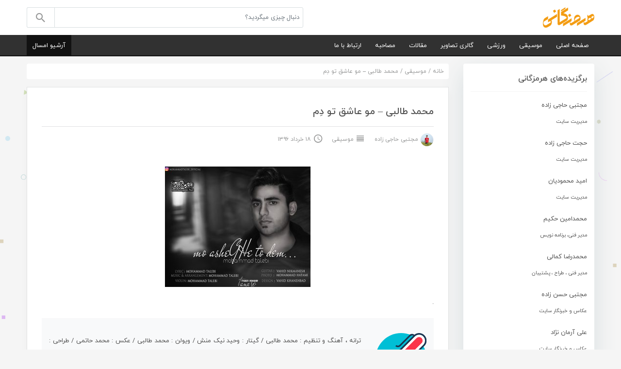

--- FILE ---
content_type: text/html
request_url: http://hormozgani.net/4617/%D9%85%D8%AD%D9%85%D8%AF-%D8%B7%D8%A7%D9%84%D8%A8%DB%8C-%D9%85%D9%88-%D8%B9%D8%A7%D8%B4%D9%82-%D8%AA%D9%88-%D8%AF%D9%90%D9%85/
body_size: 9778
content:
<!DOCTYPE html><html xmlns="https://www.w3.org/1999/xhtml" lang="en-US" xmlns:og="http://opengraphprotocol.org/schema/" xmlns:fb="http://www.facebook.com/2008/fbml">
<head>
<meta charset="UTF-8">
<meta name="viewport" content="width=device-width, initial-scale=1, shrink-to-fit=no, maximum-scale=1.0, user-scalable=no">
<meta name="fontiran.com:license" content="DKVUW">
<link rel="shortcut icon" type="image/png" href="http://hormozgani.net/wp-content/themes/Hormozgani2020/assets/img/favicon.png">
<title>محمد طالبی - مو عاشق تو دِم : هرمزگانی دات نت</title>
<link rel='stylesheet' id='bootstrap-css-css'  href='http://hormozgani.net/wp-content/themes/Hormozgani2020/assets/css/bootstrap.4.1.1.min.css?ver=4.1.1' type='text/css' media='all' />
<link rel='stylesheet' id='materialdesignicons-css-css'  href='http://hormozgani.net/wp-content/themes/Hormozgani2020/assets/css/materialdesignicons.4.5.95.min.css?ver=20.1.1' type='text/css' media='all' />
<link rel='stylesheet' id='irk-style-css'  href='http://hormozgani.net/wp-content/themes/Hormozgani2020/style.css?ver=20.1.1' type='text/css' media='all' />
<script type='text/javascript' src='http://hormozgani.net/wp-includes/js/jquery/jquery.js?ver=1.12.4-wp'></script>
<script type='text/javascript' src='http://hormozgani.net/wp-includes/js/jquery/jquery-migrate.min.js?ver=1.4.1'></script>
<!--[if lt IE 9]>
<script type='text/javascript' src='https://oss.maxcdn.com/libs/html5shiv/3.7.0/html5shiv.js?ver=3.7.0'></script>
<![endif]-->
<!--[if lt IE 9]>
<script type='text/javascript' src='https://oss.maxcdn.com/libs/respond.js/1.4.2/respond.min.js?ver=1.4.2'></script>
<![endif]-->

	<!-- This site is optimized with the Yoast SEO plugin v15.2.1 - https://yoast.com/wordpress/plugins/seo/ -->
	<meta name="robots" content="index, follow, max-snippet:-1, max-image-preview:large, max-video-preview:-1" />
	<link rel="canonical" href="https://hormozgani.net/4617/محمد-طالبی-مو-عاشق-تو-دِم/" />
	<meta property="og:locale" content="fa_IR" />
	<meta property="og:type" content="article" />
	<meta property="og:title" content="محمد طالبی - مو عاشق تو دِم : هرمزگانی دات نت" />
	<meta property="og:description" content="." />
	<meta property="og:url" content="https://hormozgani.net/4617/محمد-طالبی-مو-عاشق-تو-دِم/" />
	<meta property="og:site_name" content="هرمزگانی دات نت" />
	<meta property="article:published_time" content="2017-06-08T16:50:16+00:00" />
	<meta property="og:image" content="http://hormozgani.net/wp-content/uploads/2017/06/talebii.jpg" />
	<meta property="og:image:width" content="700" />
	<meta property="og:image:height" content="579" />
	<meta name="twitter:card" content="summary" />
	<meta name="twitter:label1" content="نوشته‌شده بدست">
	<meta name="twitter:data1" content="مجتبی حاجی زاده">
	<meta name="twitter:label2" content="زمان تقریبی برای خواندن">
	<meta name="twitter:data2" content="0 دقیقه">
	<script type="application/ld+json" class="yoast-schema-graph">{"@context":"https://schema.org","@graph":[{"@type":"Organization","@id":"https://hormozgani.net/#organization","name":"\u0647\u0631\u0645\u0632\u06af\u0627\u0646\u06cc","url":"https://hormozgani.net/","sameAs":[],"logo":{"@type":"ImageObject","@id":"https://hormozgani.net/#logo","inLanguage":"fa-IR","url":"http://hormozgani.net/wp-content/uploads/2020/07/hormozganidotnet.jpg","width":300,"height":300,"caption":"\u0647\u0631\u0645\u0632\u06af\u0627\u0646\u06cc"},"image":{"@id":"https://hormozgani.net/#logo"}},{"@type":"WebSite","@id":"https://hormozgani.net/#website","url":"https://hormozgani.net/","name":"\u0647\u0631\u0645\u0632\u06af\u0627\u0646\u06cc \u062f\u0627\u062a \u0646\u062a","description":"\u062a\u0627\u0631\u0646\u0645\u0627\u06cc \u0641\u0631\u0647\u0646\u06af\u06cc \u0647\u0646\u0631\u06cc \u0648\u0631\u0632\u0634\u06cc \u0647\u0631\u0645\u0632\u06af\u0627\u0646","publisher":{"@id":"https://hormozgani.net/#organization"},"potentialAction":[{"@type":"SearchAction","target":"https://hormozgani.net/?s={search_term_string}","query-input":"required name=search_term_string"}],"inLanguage":"fa-IR"},{"@type":"ImageObject","@id":"https://hormozgani.net/4617/%d9%85%d8%ad%d9%85%d8%af-%d8%b7%d8%a7%d9%84%d8%a8%db%8c-%d9%85%d9%88-%d8%b9%d8%a7%d8%b4%d9%82-%d8%aa%d9%88-%d8%af%d9%90%d9%85/#primaryimage","inLanguage":"fa-IR","url":"http://hormozgani.net/wp-content/uploads/2017/06/talebii.jpg","width":700,"height":579,"caption":"\u0645\u062d\u0645\u062f \u0637\u0627\u0644\u0628\u06cc - \u0645\u0648 \u0639\u0627\u0634\u0642 \u062a\u0648 \u062f\u0650\u0645"},{"@type":"WebPage","@id":"https://hormozgani.net/4617/%d9%85%d8%ad%d9%85%d8%af-%d8%b7%d8%a7%d9%84%d8%a8%db%8c-%d9%85%d9%88-%d8%b9%d8%a7%d8%b4%d9%82-%d8%aa%d9%88-%d8%af%d9%90%d9%85/#webpage","url":"https://hormozgani.net/4617/%d9%85%d8%ad%d9%85%d8%af-%d8%b7%d8%a7%d9%84%d8%a8%db%8c-%d9%85%d9%88-%d8%b9%d8%a7%d8%b4%d9%82-%d8%aa%d9%88-%d8%af%d9%90%d9%85/","name":"\u0645\u062d\u0645\u062f \u0637\u0627\u0644\u0628\u06cc - \u0645\u0648 \u0639\u0627\u0634\u0642 \u062a\u0648 \u062f\u0650\u0645 : \u0647\u0631\u0645\u0632\u06af\u0627\u0646\u06cc \u062f\u0627\u062a \u0646\u062a","isPartOf":{"@id":"https://hormozgani.net/#website"},"primaryImageOfPage":{"@id":"https://hormozgani.net/4617/%d9%85%d8%ad%d9%85%d8%af-%d8%b7%d8%a7%d9%84%d8%a8%db%8c-%d9%85%d9%88-%d8%b9%d8%a7%d8%b4%d9%82-%d8%aa%d9%88-%d8%af%d9%90%d9%85/#primaryimage"},"datePublished":"2017-06-08T16:50:16+00:00","dateModified":"2017-06-08T16:50:16+00:00","inLanguage":"fa-IR","potentialAction":[{"@type":"ReadAction","target":["https://hormozgani.net/4617/%d9%85%d8%ad%d9%85%d8%af-%d8%b7%d8%a7%d9%84%d8%a8%db%8c-%d9%85%d9%88-%d8%b9%d8%a7%d8%b4%d9%82-%d8%aa%d9%88-%d8%af%d9%90%d9%85/"]}]},{"@type":"Article","@id":"https://hormozgani.net/4617/%d9%85%d8%ad%d9%85%d8%af-%d8%b7%d8%a7%d9%84%d8%a8%db%8c-%d9%85%d9%88-%d8%b9%d8%a7%d8%b4%d9%82-%d8%aa%d9%88-%d8%af%d9%90%d9%85/#article","isPartOf":{"@id":"https://hormozgani.net/4617/%d9%85%d8%ad%d9%85%d8%af-%d8%b7%d8%a7%d9%84%d8%a8%db%8c-%d9%85%d9%88-%d8%b9%d8%a7%d8%b4%d9%82-%d8%aa%d9%88-%d8%af%d9%90%d9%85/#webpage"},"author":{"@id":"https://hormozgani.net/#/schema/person/1c5b145ff75ed238640169192de691c7"},"headline":"\u0645\u062d\u0645\u062f \u0637\u0627\u0644\u0628\u06cc &#8211; \u0645\u0648 \u0639\u0627\u0634\u0642 \u062a\u0648 \u062f\u0650\u0645","datePublished":"2017-06-08T16:50:16+00:00","dateModified":"2017-06-08T16:50:16+00:00","mainEntityOfPage":{"@id":"https://hormozgani.net/4617/%d9%85%d8%ad%d9%85%d8%af-%d8%b7%d8%a7%d9%84%d8%a8%db%8c-%d9%85%d9%88-%d8%b9%d8%a7%d8%b4%d9%82-%d8%aa%d9%88-%d8%af%d9%90%d9%85/#webpage"},"commentCount":0,"publisher":{"@id":"https://hormozgani.net/#organization"},"image":{"@id":"https://hormozgani.net/4617/%d9%85%d8%ad%d9%85%d8%af-%d8%b7%d8%a7%d9%84%d8%a8%db%8c-%d9%85%d9%88-%d8%b9%d8%a7%d8%b4%d9%82-%d8%aa%d9%88-%d8%af%d9%90%d9%85/#primaryimage"},"keywords":"\u0645\u062d\u0645\u062f \u0637\u0627\u0644\u0628\u06cc \u0645\u0648 \u0639\u0627\u0634\u0642 \u062a\u0648 \u062f\u0645,\u0622\u0647\u0646\u06af \u062c\u062f\u06cc\u062f \u0645\u062d\u0645\u062f \u0637\u0627\u0644\u0628\u06cc \u0645\u0648 \u0639\u0627\u0634\u0642 \u062a\u0648 \u062f\u0645,\u0627\u0647\u0646\u06af \u0627\u0686\u0645\u06cc \u0645\u062d\u0645\u062f \u0637\u0627\u0644\u0628\u06cc,\u062f\u0627\u0646\u0644\u0648\u062f \u0627\u0647\u0646\u06af \u0628\u0633\u062a\u06a9\u06cc \u0645\u0648 \u0639\u0627\u0634\u0642 \u062a\u0648 \u062f\u0645 \u0627\u0632 \u0645\u062d\u0645\u062f \u0637\u0627\u0644\u0628\u06cc","articleSection":"\u0645\u0648\u0633\u06cc\u0642\u06cc","inLanguage":"fa-IR","potentialAction":[{"@type":"CommentAction","name":"Comment","target":["https://hormozgani.net/4617/%d9%85%d8%ad%d9%85%d8%af-%d8%b7%d8%a7%d9%84%d8%a8%db%8c-%d9%85%d9%88-%d8%b9%d8%a7%d8%b4%d9%82-%d8%aa%d9%88-%d8%af%d9%90%d9%85/#respond"]}]},{"@type":"Person","@id":"https://hormozgani.net/#/schema/person/1c5b145ff75ed238640169192de691c7","name":"\u0645\u062c\u062a\u0628\u06cc \u062d\u0627\u062c\u06cc \u0632\u0627\u062f\u0647","image":{"@type":"ImageObject","@id":"https://hormozgani.net/#personlogo","inLanguage":"fa-IR","url":"http://2.gravatar.com/avatar/e834dfddedf7fe85b99e67abf8cacb15?s=96&d=mm&r=g","caption":"\u0645\u062c\u062a\u0628\u06cc \u062d\u0627\u062c\u06cc \u0632\u0627\u062f\u0647"}}]}</script>
	<!-- / Yoast SEO plugin. -->


<link rel="alternate" type="application/rss+xml" title="هرمزگانی دات نت &raquo; محمد طالبی &#8211; مو عاشق تو دِم خوراک دیدگاه‌ها" href="http://hormozgani.net/4617/%d9%85%d8%ad%d9%85%d8%af-%d8%b7%d8%a7%d9%84%d8%a8%db%8c-%d9%85%d9%88-%d8%b9%d8%a7%d8%b4%d9%82-%d8%aa%d9%88-%d8%af%d9%90%d9%85/feed/" />
<link rel='stylesheet' id='wp-block-library-rtl-css'  href='http://hormozgani.net/wp-includes/css/dist/block-library/style-rtl.min.css?ver=096abfc2b1b03e0949f7742a732a8027' type='text/css' media='all' />
<link rel='stylesheet' id='wp-pagenavi-css'  href='http://hormozgani.net/wp-content/plugins/wp-pagenavi/pagenavi-css.css?ver=2.70' type='text/css' media='all' />
<link rel="https://api.w.org/" href="http://hormozgani.net/wp-json/" /><link rel="alternate" type="application/json" href="http://hormozgani.net/wp-json/wp/v2/posts/4617" /><link rel="EditURI" type="application/rsd+xml" title="RSD" href="http://hormozgani.net/xmlrpc.php?rsd" />
<link rel="wlwmanifest" type="application/wlwmanifest+xml" href="http://hormozgani.net/wp-includes/wlwmanifest.xml" /> 
<link rel='shortlink' href='http://hormozgani.net/?p=4617' />
<link rel="alternate" type="application/json+oembed" href="http://hormozgani.net/wp-json/oembed/1.0/embed?url=http%3A%2F%2Fhormozgani.net%2F4617%2F%25d9%2585%25d8%25ad%25d9%2585%25d8%25af-%25d8%25b7%25d8%25a7%25d9%2584%25d8%25a8%25db%258c-%25d9%2585%25d9%2588-%25d8%25b9%25d8%25a7%25d8%25b4%25d9%2582-%25d8%25aa%25d9%2588-%25d8%25af%25d9%2590%25d9%2585%2F" />
<link rel="alternate" type="text/xml+oembed" href="http://hormozgani.net/wp-json/oembed/1.0/embed?url=http%3A%2F%2Fhormozgani.net%2F4617%2F%25d9%2585%25d8%25ad%25d9%2585%25d8%25af-%25d8%25b7%25d8%25a7%25d9%2584%25d8%25a8%25db%258c-%25d9%2585%25d9%2588-%25d8%25b9%25d8%25a7%25d8%25b4%25d9%2582-%25d8%25aa%25d9%2588-%25d8%25af%25d9%2590%25d9%2585%2F&#038;format=xml" />
<script type="text/javascript">
(function(url){
	if(/(?:Chrome\/26\.0\.1410\.63 Safari\/537\.31|WordfenceTestMonBot)/.test(navigator.userAgent)){ return; }
	var addEvent = function(evt, handler) {
		if (window.addEventListener) {
			document.addEventListener(evt, handler, false);
		} else if (window.attachEvent) {
			document.attachEvent('on' + evt, handler);
		}
	};
	var removeEvent = function(evt, handler) {
		if (window.removeEventListener) {
			document.removeEventListener(evt, handler, false);
		} else if (window.detachEvent) {
			document.detachEvent('on' + evt, handler);
		}
	};
	var evts = 'contextmenu dblclick drag dragend dragenter dragleave dragover dragstart drop keydown keypress keyup mousedown mousemove mouseout mouseover mouseup mousewheel scroll'.split(' ');
	var logHuman = function() {
		if (window.wfLogHumanRan) { return; }
		window.wfLogHumanRan = true;
		var wfscr = document.createElement('script');
		wfscr.type = 'text/javascript';
		wfscr.async = true;
		wfscr.src = url + '&r=' + Math.random();
		(document.getElementsByTagName('head')[0]||document.getElementsByTagName('body')[0]).appendChild(wfscr);
		for (var i = 0; i < evts.length; i++) {
			removeEvent(evts[i], logHuman);
		}
	};
	for (var i = 0; i < evts.length; i++) {
		addEvent(evts[i], logHuman);
	}
})('//hormozgani.net/?wordfence_lh=1&hid=43C51162A35A7AF95DC897FE2E285519');
</script></head>
<body class="rtl home blog custom-background theme-js demo3">
<!-- Start of #wrapper -->
<div id="wrapper">
<div class="overlay"></div>
<div id="cat-nav-sidebar-wrapper">
<div class="logo-wrapper">
<a href="http://hormozgani.net" title="محمد طالبی - مو عاشق تو دِم : هرمزگانی دات نت">
<img src="http://hormozgani.net/wp-content/themes/Hormozgani2020/assets/img/logo_default.png" width="156" height="62" alt="logo"></a>
</div>
<nav class="sidebar-nav">
<div class="menu-container">
<ul class="list-inline">
<li id="menu-item-1645" class="menu-item menu-item-type-custom menu-item-object-custom menu-item-home menu-item-1645"><a class="nav-link" href="http://hormozgani.net/">صفحه اصلی</a></li>
<li id="menu-item-3113" class="menu-item menu-item-type-custom menu-item-object-custom menu-item-3113"><a class="nav-link" href="http://hormozgani.net/category/news/music/">موسیقی</a></li>
<li id="menu-item-3114" class="menu-item menu-item-type-custom menu-item-object-custom menu-item-3114"><a class="nav-link" href="http://hormozgani.net/category/news/sport/">ورزشی</a></li>
<li id="menu-item-3116" class="menu-item menu-item-type-custom menu-item-object-custom menu-item-3116"><a class="nav-link" href="http://hormozgani.net/category/news/pictures/">گالری تصاویر</a></li>
<li id="menu-item-3115" class="menu-item menu-item-type-custom menu-item-object-custom menu-item-3115"><a class="nav-link" href="http://hormozgani.net/category/news/articles/">مقالات</a></li>
<li id="menu-item-3117" class="menu-item menu-item-type-custom menu-item-object-custom menu-item-3117"><a class="nav-link" href="http://hormozgani.net/category/news/interview/">مصاحبه</a></li>
<li id="menu-item-2157" class="menu-item menu-item-type-custom menu-item-object-custom menu-item-2157"><a class="nav-link" href="http://hormozgani.net/contact/">ارتباط با ما</a></li>

<li class="menu-item list-inline-item amazing-item"><a href="http://hormozgani.net/date/2025/" class="nav-link" target="_blank"><span class="title">آرشیو امسال</span></a></li>

</ul></div></nav>
</div>
<div class="cat-overlay"></div>
<header class="main-header  main-header1">
<div class="container">

<div class="mobile-nav">
<a href="#" id="cat-nav-toggle" class="toggle-cat-menu"><i class="mdi mdi-menu"></i>دسته‌بندی‌ها</a>
<a class="site-logo" href="http://hormozgani.net" title="محمد طالبی - مو عاشق تو دِم : هرمزگانی دات نت">
<img src="http://hormozgani.net/wp-content/themes/Hormozgani2020/assets/img/logo_mobile.png" width="96" height="38" alt="logo"></a>
</div>
<div class="row d-flex align-items-center">
<div class="logo-wrapper col-2">
<a href="http://hormozgani.net" title="محمد طالبی - مو عاشق تو دِم : هرمزگانی دات نت">
<img src="http://hormozgani.net/wp-content/themes/Hormozgani2020/assets/img/logo_default.png" width="106" height="42" alt="logo"></a>
</div>
<div class="search-form-wrapper col-6 search-form-wrapper-full">
<form class="search-form search-form-wrapper-full" action="http://hormozgani.net" method="get">
<input type="search" class="search form-control" name="s" autocomplete="off" value="" placeholder="دنبال چیزی میگردید؟">
<input type="hidden" name="post_type[]" value="post">
<button type="submit" class="btn btn-danger">
<i class="mdi mdi-magnify"></i>
</button>
<div class="ajax-results"></div>
</form>
</div>
<div class="header-action col-4 ">
</div>
</div>
</div>
<nav class="cat-menu ">
<div class="container">
<ul class="list-inline">
<li class="menu-item menu-item-type-custom menu-item-object-custom menu-item-home menu-item-1645"><a class="nav-link" href="http://hormozgani.net/">صفحه اصلی</a></li>
<li class="menu-item menu-item-type-custom menu-item-object-custom menu-item-3113"><a class="nav-link" href="http://hormozgani.net/category/news/music/">موسیقی</a></li>
<li class="menu-item menu-item-type-custom menu-item-object-custom menu-item-3114"><a class="nav-link" href="http://hormozgani.net/category/news/sport/">ورزشی</a></li>
<li class="menu-item menu-item-type-custom menu-item-object-custom menu-item-3116"><a class="nav-link" href="http://hormozgani.net/category/news/pictures/">گالری تصاویر</a></li>
<li class="menu-item menu-item-type-custom menu-item-object-custom menu-item-3115"><a class="nav-link" href="http://hormozgani.net/category/news/articles/">مقالات</a></li>
<li class="menu-item menu-item-type-custom menu-item-object-custom menu-item-3117"><a class="nav-link" href="http://hormozgani.net/category/news/interview/">مصاحبه</a></li>
<li class="menu-item menu-item-type-custom menu-item-object-custom menu-item-2157"><a class="nav-link" href="http://hormozgani.net/contact/">ارتباط با ما</a></li>

<li class="menu-item list-inline-item amazing-item"><a href="http://hormozgani.net/date/2025/" class="nav-link" target="_blank"><span class="title">آرشیو امسال</span></a></li></ul></div>	</nav>
</header><main class="main">
<div class="container">
<div class="row">
<aside class="sidebar sidebar-sticky col-12 col-lg-3 order-2 order-lg-1">
<div class="theiaStickySidebar">
<div id="irk-widget-news-3" class="widget-news widget card"><header class="card-header"><h3 class="card-title">برگزیده‌های هرمزگانی</h3></header><div class="list-group">
<a class="list-group-item" href="http://hormozgani.net/?s=مجتبی+حاجی+زاده&post_type%5B%5D=post" title="مجتبی حاجی زاده">
<img src="http://img.hormozgani.net/?src=http://hormozgani.net/wp-content/uploads/2020/07/IMG_6017-Copy-6.jpg&h=100&w=100&zc=1" class="post-thumb float-right wp-post-image" alt="" width="64" height="64">
<h4 class="post-title">مجتبی حاجی زاده</h4>
<small>مدیریت سایت</small>
</a>
<a class="list-group-item" href="http://hormozgani.net/?s=حجت+حاجی+زاده&post_type%5B%5D=post" title="حجت حاجی زاده">
<img src="http://img.hormozgani.net/?src=http://hormozgani.net/wp-content/uploads/2020/07/WhatsApp-Image-2020-07-04-at-20.28.54.jpeg&h=100&w=100&zc=1" class="post-thumb float-right wp-post-image" alt="" width="64" height="64">
<h4 class="post-title">حجت حاجی زاده</h4>
<small>مدیریت سایت</small>
</a>
<a class="list-group-item" href="http://hormozgani.net/?s=امید+محمودیان&post_type%5B%5D=post" title="امید محمودیان">
<img src="http://img.hormozgani.net/?src=http://hormozgani.net/wp-content/uploads/2020/07/WhatsApp-Image-2020-07-04-at-20.30.51.jpeg&h=100&w=100&zc=1" class="post-thumb float-right wp-post-image" alt="" width="64" height="64">
<h4 class="post-title">امید محمودیان</h4>
<small>مدیریت سایت</small>
</a>
<a class="list-group-item" href="http://hormozgani.net/?s=محمدامین+حکیم&post_type%5B%5D=post" title="محمدامین حکیم">
<img src="http://img.hormozgani.net/?src=http://hormozgani.net/wp-content/uploads/2020/07/WhatsApp-Image-2020-07-04-at-20.27.38.jpeg&h=100&w=100&zc=1" class="post-thumb float-right wp-post-image" alt="" width="64" height="64">
<h4 class="post-title">محمدامین حکیم</h4>
<small>مدیر فنی، برنامه نویس</small>
</a>
<a class="list-group-item" href="http://hormozgani.net/?s=محمدرضا+کمالی&post_type%5B%5D=post" title="محمدرضا کمالی">
<img src="http://img.hormozgani.net/?src=http://hormozgani.net/wp-content/uploads/2020/07/photo_2020-07-30_19-51-12.jpg&h=100&w=100&zc=1" class="post-thumb float-right wp-post-image" alt="" width="64" height="64">
<h4 class="post-title">محمدرضا کمالی</h4>
<small>مدیر فنی ، طراح ، پشتیبان</small>
</a>
<a class="list-group-item" href="http://hormozgani.net/?s=مجتبی+حسن+زاده&post_type%5B%5D=post" title="مجتبی حسن زاده">
<img src="http://img.hormozgani.net/?src=http://hormozgani.net/wp-content/uploads/2020/07/WhatsApp-Image-2020-07-04-at-21.21.46.jpeg&h=100&w=100&zc=1" class="post-thumb float-right wp-post-image" alt="" width="64" height="64">
<h4 class="post-title">مجتبی حسن زاده</h4>
<small>عکاس و خبرنگار سایت</small>
</a>
<a class="list-group-item" href="http://hormozgani.net/?s=علی+آرمان+نژاد&post_type%5B%5D=post" title="علی آرمان نژاد">
<img src="http://img.hormozgani.net/?src=http://hormozgani.net/wp-content/uploads/2020/07/WhatsApp-Image-2020-07-05-at-01.59.12.jpeg&h=100&w=100&zc=1" class="post-thumb float-right wp-post-image" alt="" width="64" height="64">
<h4 class="post-title">علی آرمان نژاد</h4>
<small>عکاس و خبرنگار سایت</small>
</a>
<a class="list-group-item" href="http://hormozgani.net/?s=رضا+محمودی&post_type%5B%5D=post" title="رضا محمودی">
<img src="http://img.hormozgani.net/?src=http://hormozgani.net/wp-content/uploads/2020/07/5b68c682-c6b6-4e7d-bb8a-7e4975a49b7c-3.jpg&h=100&w=100&zc=1" class="post-thumb float-right wp-post-image" alt="" width="64" height="64">
<h4 class="post-title">رضا محمودی</h4>
<small>مدیریت رسانه رادیو بندر</small>
</a>
<a class="list-group-item" href="http://hormozgani.net/?s=یوسف+قشمی&post_type%5B%5D=post" title="یوسف قشمی">
<img src="http://img.hormozgani.net/?src=http://hormozgani.net/wp-content/uploads/2020/10/usef.jpg&h=100&w=100&zc=1" class="post-thumb float-right wp-post-image" alt="" width="64" height="64">
<h4 class="post-title">یوسف قشمی</h4>
<small>فعال هنری</small>
</a>
<a class="list-group-item" href="http://hormozgani.net/?s=محمدرضا+اقدسی&post_type%5B%5D=post" title="محمدرضا اقدسی">
<img src="http://img.hormozgani.net/?src=http://hormozgani.net/wp-content/uploads/2020/07/WhatsApp-Image-2020-07-04-at-21.16.30.jpeg&h=100&w=100&zc=1" class="post-thumb float-right wp-post-image" alt="" width="64" height="64">
<h4 class="post-title">محمدرضا اقدسی</h4>
<small>تهیه کننده ، فعال هنری</small>
</a>
<a class="list-group-item" href="http://hormozgani.net/?s=اسحق+احمدی&post_type%5B%5D=post" title="اسحق احمدی">
<img src="http://img.hormozgani.net/?src=http://hormozgani.net/wp-content/uploads/2020/07/WhatsApp-Image-2020-07-04-at-20.12.43.jpeg&h=100&w=100&zc=1" class="post-thumb float-right wp-post-image" alt="" width="64" height="64">
<h4 class="post-title">اسحق احمدی</h4>
<small>آهنگساز و خواننده</small>
</a>
<a class="list-group-item" href="http://hormozgani.net/?s=مجید+ذاکری&post_type%5B%5D=post" title="مجید ذاکری">
<img src="http://img.hormozgani.net/?src=http://hormozgani.net/wp-content/uploads/2020/07/WhatsApp-Image-2020-07-04-at-20.06.26.jpeg&h=100&w=100&zc=1" class="post-thumb float-right wp-post-image" alt="" width="64" height="64">
<h4 class="post-title">مجید ذاکری</h4>
<small>ترانه سرا</small>
</a>
<a class="list-group-item" href="http://hormozgani.net/?s=معین+راهبر&post_type%5B%5D=post" title="معین راهبر">
<img src="http://img.hormozgani.net/?src=http://hormozgani.net/wp-content/uploads/2020/07/WhatsApp-Image-2020-07-05-at-07.16.30.jpeg&h=100&w=100&zc=1" class="post-thumb float-right wp-post-image" alt="" width="64" height="64">
<h4 class="post-title">معین راهبر</h4>
<small>تنظیم کننده و خواننده</small>
</a>
<a class="list-group-item" href="http://hormozgani.net/?s=مهرشاد&post_type%5B%5D=post" title="مهرشاد">
<img src="http://img.hormozgani.net/?src=http://hormozgani.net/wp-content/uploads/2020/07/WhatsApp-Image-2020-07-05-at-07.30.09.jpeg&h=100&w=100&zc=1" class="post-thumb float-right wp-post-image" alt="" width="64" height="64">
<h4 class="post-title">مهرشاد</h4>
<small>آهنگساز و خواننده</small>
</a>
<a class="list-group-item" href="http://hormozgani.net/?s=فرشید+ادهمی&post_type%5B%5D=post" title="فرشید ادهمی">
<img src="http://img.hormozgani.net/?src=http://hormozgani.net/wp-content/uploads/2020/07/WhatsApp-Image-2020-07-04-at-21.23.39.jpeg&h=100&w=100&zc=1" class="post-thumb float-right wp-post-image" alt="" width="64" height="64">
<h4 class="post-title">فرشید ادهمی</h4>
<small>نوازنده ، آهنگساز ، خواننده</small>
</a>
<a class="list-group-item" href="http://hormozgani.net/?s=هادی+آرمین&post_type%5B%5D=post" title="هادی آرمین">
<img src="http://img.hormozgani.net/?src=http://hormozgani.net/wp-content/uploads/2020/07/WhatsApp-Image-2020-07-04-at-20.22.42.jpeg&h=100&w=100&zc=1" class="post-thumb float-right wp-post-image" alt="" width="64" height="64">
<h4 class="post-title">هادی آرمین</h4>
<small>آهنگساز و خواننده</small>
</a>
<a class="list-group-item" href="http://hormozgani.net/?s=علی+ابراهیمی&post_type%5B%5D=post" title="علی ابراهیمی">
<img src="http://img.hormozgani.net/?src=http://hormozgani.net/wp-content/uploads/2020/07/WhatsApp-Image-2020-07-05-at-07.30.05.jpeg&h=100&w=100&zc=1" class="post-thumb float-right wp-post-image" alt="" width="64" height="64">
<h4 class="post-title">علی ابراهیمی</h4>
<small>خواننده</small>
</a>
<a class="list-group-item" href="http://hormozgani.net/?s=عمران+طاهری&post_type%5B%5D=post" title="عمران طاهری">
<img src="http://img.hormozgani.net/?src=http://hormozgani.net/wp-content/uploads/2020/07/WhatsApp-Image-2020-07-04-at-21.26.59.jpeg&h=100&w=100&zc=1" class="post-thumb float-right wp-post-image" alt="" width="64" height="64">
<h4 class="post-title">عمران طاهری</h4>
<small>آهنگساز و خواننده</small>
</a>
<a class="list-group-item" href="http://hormozgani.net/?s=امین+پرور&post_type%5B%5D=post" title="امین پرور">
<img src="http://img.hormozgani.net/?src=http://hormozgani.net/wp-content/uploads/2020/07/WhatsApp-Image-2020-07-05-at-07.30.37.jpeg&h=100&w=100&zc=1" class="post-thumb float-right wp-post-image" alt="" width="64" height="64">
<h4 class="post-title">امین پرور</h4>
<small>آهنگساز و خواننده</small>
</a>
<a class="list-group-item" href="http://hormozgani.net/?s=هادی+صدری&post_type%5B%5D=post" title="هادی صدری">
<img src="http://img.hormozgani.net/?src=http://hormozgani.net/wp-content/uploads/2020/07/WhatsApp-Image-2020-07-05-at-07.31.04.jpeg&h=100&w=100&zc=1" class="post-thumb float-right wp-post-image" alt="" width="64" height="64">
<h4 class="post-title">هادی صدری</h4>
<small>خواننده</small>
</a>
<a class="list-group-item" href="http://hormozgani.net/?s=مجتبی+تابدار&post_type%5B%5D=post" title="مجتبی تابدار">
<img src="http://img.hormozgani.net/?src=http://hormozgani.net/wp-content/uploads/2020/07/WhatsApp-Image-2020-07-04-at-20.17.56.jpeg&h=100&w=100&zc=1" class="post-thumb float-right wp-post-image" alt="" width="64" height="64">
<h4 class="post-title">مجتبی تابدار</h4>
<small>خواننده</small>
</a>
<a class="list-group-item" href="http://hormozgani.net/?s=احمد+رضایی&post_type%5B%5D=post" title="احمد رضایی">
<img src="http://img.hormozgani.net/?src=http://hormozgani.net/wp-content/uploads/2020/07/WhatsApp-Image-2020-07-04-at-20.21.04.jpeg&h=100&w=100&zc=1" class="post-thumb float-right wp-post-image" alt="" width="64" height="64">
<h4 class="post-title">احمد رضایی</h4>
<small>آهنگساز و خواننده</small>
</a>
<a class="list-group-item" href="http://hormozgani.net/?s=امیر+مقیمی&post_type%5B%5D=post" title="امیر مقیمی">
<img src="http://img.hormozgani.net/?src=http://hormozgani.net/wp-content/uploads/2020/10/moghimi.jpg&h=100&w=100&zc=1" class="post-thumb float-right wp-post-image" alt="" width="64" height="64">
<h4 class="post-title">امیر مقیمی</h4>
<small>آهنگساز و خواننده</small>
</a>
<a class="list-group-item" href="http://hormozgani.net/?s=محمد+بهرامی&post_type%5B%5D=post" title="محمد بهرامی">
<img src="http://img.hormozgani.net/?src=http://hormozgani.net/wp-content/uploads/2020/07/WhatsApp-Image-2020-07-04-at-20.23.22.jpeg&h=100&w=100&zc=1" class="post-thumb float-right wp-post-image" alt="" width="64" height="64">
<h4 class="post-title">محمد بهرامی</h4>
<small>آهنگساز و خواننده</small>
</a>
<a class="list-group-item" href="http://hormozgani.net/?s=مهیار+پوریان&post_type%5B%5D=post" title="مهیار پوریان">
<img src="http://img.hormozgani.net/?src=http://hormozgani.net/wp-content/uploads/2020/07/WhatsApp-Image-2020-07-04-at-20.05.20-1.jpeg&h=100&w=100&zc=1" class="post-thumb float-right wp-post-image" alt="" width="64" height="64">
<h4 class="post-title">مهیار پوریان</h4>
<small>ترانه سرا</small>
</a>
<a class="list-group-item" href="http://hormozgani.net/?s=نوید+آخش+جان&post_type%5B%5D=post" title="نوید آخش جان">
<img src="http://img.hormozgani.net/?src=http://hormozgani.net/wp-content/uploads/2020/10/IMG_9759.jpg&h=100&w=100&zc=1" class="post-thumb float-right wp-post-image" alt="" width="64" height="64">
<h4 class="post-title">نوید آخش جان</h4>
<small>خواننده</small>
</a>
<a class="list-group-item" href="http://hormozgani.net/?s=ایوب+گلزاری&post_type%5B%5D=post" title="ایوب گلزاری">
<img src="http://img.hormozgani.net/?src=http://hormozgani.net/wp-content/uploads/2020/07/WhatsApp-Image-2020-07-04-at-21.12.42.jpeg&h=100&w=100&zc=1" class="post-thumb float-right wp-post-image" alt="" width="64" height="64">
<h4 class="post-title">ایوب گلزاری</h4>
<small>آهنگساز و خواننده</small>
</a>
<a class="list-group-item" href="http://hormozgani.net/?s=آرشام+غفوری&post_type%5B%5D=post" title="آرشام غفوری">
<img src="http://img.hormozgani.net/?src=http://hormozgani.net/wp-content/uploads/2020/07/WhatsApp-Image-2020-07-05-at-07.19.30.jpeg&h=100&w=100&zc=1" class="post-thumb float-right wp-post-image" alt="" width="64" height="64">
<h4 class="post-title">آرشام غفوری</h4>
<small>نوازنده و تنظیم کننده</small>
</a>
<a class="list-group-item" href="http://hormozgani.net/?s=طالب+پیل+افکن&post_type%5B%5D=post" title="طالب پیل افکن">
<img src="http://img.hormozgani.net/?src=http://hormozgani.net/wp-content/uploads/2020/07/WhatsApp-Image-2020-07-05-at-22.53.20.jpeg&h=100&w=100&zc=1" class="post-thumb float-right wp-post-image" alt="" width="64" height="64">
<h4 class="post-title">طالب پیل افکن</h4>
<small>مدیر اجرایی ، فعال هنری</small>
</a>
<a class="list-group-item" href="http://hormozgani.net/?s=مهدی+بهرامی&post_type%5B%5D=post" title="مهدی بهرامی">
<img src="http://img.hormozgani.net/?src=http://hormozgani.net/wp-content/uploads/2020/07/WhatsApp-Image-2020-07-05-at-07.23.53.jpeg&h=100&w=100&zc=1" class="post-thumb float-right wp-post-image" alt="" width="64" height="64">
<h4 class="post-title">مهدی بهرامی</h4>
<small>کارگردان و تصویربردار</small>
</a>
<!-- <a class="all-news list-group-item" href="">مشاهده همه هنرمندان</a> --></div></div>

<div id="irk-widget-services-3" class="widget-services widget card"><div class="row">
<div class="feature-item col-12">
<a href="https://zhivano.com" title="ژیوانو" target="_blank">دانلود فایل لایه باز</a><br>
<a href="https://zhivano.com" title="ژیوانو" target="_blank">دانلود موکاپ</a><br>
<a href="https://www.iranwebsv.net" title="ایران وب سرور" target="_blank">خرید هاست</a><br>
<a href="https://pourianshop.com" title="خرید محصولات پوستی" target="_blank">خرید محصولات پوستی</a><br>
<a href="https://casetmusic.ir" target="_blank">دانلود آهنگ جدید</a>

</div>
</div>
</div><div id="irk-widget-banner-8" class="widget-banner widget card">
<a href="http://hormozgani.net/7517/%d8%a7%d8%b3%d8%ad%d9%82-%d8%a7%d8%ad%d9%85%d8%af%db%8c-%d8%ac%d9%88-%da%af%d9%86%d8%af%d9%85%db%8c/" title="اسحق احمدی &#8211; جو گندمی">
<img class="img-fluid" src="http://img.hormozgani.net/?src=http://hormozgani.net/wp-content/uploads/2020/07/jo-gandomi-isaac.jpg&h=396&w=270&zc=1" width="1179" height="1729" alt="اسحق احمدی &#8211; جو گندمی">
</a>
</div></div></aside><div class="col-12 col-lg-9 order-1 order-lg-2">
<div class="breadcrumb"><a href="http://hormozgani.net" rel="v:url" property="v:title">خانه</a>&nbsp;<span class="delimiter">/</span>&nbsp;<span typeof="v:Breadcrumb"><a href="http://hormozgani.net/category/news/music/" rel="category tag">موسیقی</a></span>&nbsp;<span class="delimiter">/</span>&nbsp;<span class="current">محمد طالبی &#8211; مو عاشق تو دِم</span></div><!-- .breadcrumbs -->
<article class="post-single page-card card">
<header class="card-header">
<h1 class="card-title">محمد طالبی &#8211; مو عاشق تو دِم</h1>
<div class="post-meta">
<span class="author">
<img alt="" src="http://2.gravatar.com/avatar/e834dfddedf7fe85b99e67abf8cacb15?s=96&#038;d=mm&#038;r=g" class="avatar avatar-28 photo" width="28" height="28"> مجتبی حاجی زاده</span>
<i class="mdi mdi-reorder-horizontal"></i>
<span><a href="http://hormozgani.net/category/news/music/" rel="category tag">موسیقی</a></span>
<span>
<i class="mdi mdi-clock-outline"></i>
<time>۱۸ خرداد ۱۳۹۶ </time>
</span>
</div>
</header>
<div class="card-body">
<p style="text-align:center;padding-top:25px"><img src="http://hormozgani.net/wp-content/uploads/2017/06/talebii-300x248.jpg" class="wp-post-image" alt=""></p>
<p>.</p>
<div class="woocommerce-Tabs-panel--description"><div class="expert"><div class="showmore_content"><div class="row"><div class="icon col-2 text-center"><img src="http://hormozgani.net/wp-content/themes/Hormozgani2020/assets/img/pen.svg" alt="pen" width="165" height="165" style="margin-top: 16px;"></div><div class="text col-10">
<div class="text-justify"></p>
<p>ترانه ، آهنگ و تنظیم : محمد طالبی / گیتار : وحید نیک منش / ویولن : محمد طالبی / عکس : محمد حاتمی / طراحی : وحید خانه باد / منتشر کننده : هرمزگانی دات نت</p>
<p></div>
</div></div></div></div></div>
<div class="downloads">
<p><a title="دانلود با لینک مستقیم " class="btn btn-user btn-block shortc-button" href="http://cdn3.hormozgani.net/Hormozgani%20files/Music/96/Mohammad%20Talebi%20-%20Mo%20Asheghe%20To%20Dem%20%5B%20Hormozgani.net%20%5D.mp3" download="true">دانلود با لینک مستقیم </a><br />
<a class="demo" rel="nofollow"><br />
</a></p>
<div class="demoi"></div>
</div>
<div class="tags">
<i class="mdi mdi-tag-multiple"></i><a href="http://hormozgani.net/tag/%d9%85%d8%ad%d9%85%d8%af-%d8%b7%d8%a7%d9%84%d8%a8%db%8c-%d9%85%d9%88-%d8%b9%d8%a7%d8%b4%d9%82-%d8%aa%d9%88-%d8%af%d9%85/" rel="tag">محمد طالبی مو عاشق تو دم</a><a href="http://hormozgani.net/tag/%d8%a2%d9%87%d9%86%da%af-%d8%ac%d8%af%db%8c%d8%af-%d9%85%d8%ad%d9%85%d8%af-%d8%b7%d8%a7%d9%84%d8%a8%db%8c-%d9%85%d9%88-%d8%b9%d8%a7%d8%b4%d9%82-%d8%aa%d9%88-%d8%af%d9%85/" rel="tag">آهنگ جدید محمد طالبی مو عاشق تو دم</a><a href="http://hormozgani.net/tag/%d8%a7%d9%87%d9%86%da%af-%d8%a7%da%86%d9%85%db%8c-%d9%85%d8%ad%d9%85%d8%af-%d8%b7%d8%a7%d9%84%d8%a8%db%8c/" rel="tag">اهنگ اچمی محمد طالبی</a><a href="http://hormozgani.net/tag/%d8%af%d8%a7%d9%86%d9%84%d9%88%d8%af-%d8%a7%d9%87%d9%86%da%af-%d8%a8%d8%b3%d8%aa%da%a9%db%8c-%d9%85%d9%88-%d8%b9%d8%a7%d8%b4%d9%82-%d8%aa%d9%88-%d8%af%d9%85-%d8%a7%d8%b2-%d9%85%d8%ad%d9%85%d8%af/" rel="tag">دانلود اهنگ بستکی مو عاشق تو دم از محمد طالبی</a></div></div>
                            <footer class="card-footer">
								<div class="short-link float-right" data-toggle="tooltip" data-title="جهت کپی کلیک کنید." data-original-title="" title=""><i class="mdi mdi-link-variant"></i>http://hormozgani.net/4617</div>
								
<div class="sharing list-inline">
<a href="https://telegram.me/share/url?url=http://hormozgani.net/4617/&amp;text=محمد طالبی &#8211; مو عاشق تو دِم" class="list-inline-item">
<i class="mdi mdi-telegram"></i>
</a>
<a href="https://www.facebook.com/sharer/sharer.php?u=http://hormozgani.net/4617/" class="list-inline-item">
<i class="mdi mdi-facebook"></i>
</a>
<a href="https://twitter.com/share?text=محمد طالبی &#8211; مو عاشق تو دِم&amp;url=http://hormozgani.net/4617/" class="list-inline-item">
<i class="mdi mdi-twitter"></i>
</a>
<a href="https://plus.google.com/share?url=http://hormozgani.net/4617/" class="list-inline-item">
<i class="mdi mdi-google-plus"></i>
</a>
                                </div>
                            </footer>
                        </article>
</div>
</div>
<br>
<div class="row">
<div class="col-12">
<div class="widget widget-product card">
<header class="card-header">
<h3 class="card-title"><span class="mdi mdi-apps"></span><span>مطالب مرتبط</span></h3></header>
<div class="owl-carousel">

<div class="carousel-item">
<a href="http://hormozgani.net/4685/%d9%85%d8%ad%d9%85%d8%af-%d8%b7%d8%a7%d9%84%d8%a8%db%8c-%d8%aa%d9%88%d9%84%d8%af/" title="محمد طالبی &#8211; تولد"><img width="200" height="200" src="http://img.hormozgani.net/?src=http://hormozgani.net/wp-content/uploads/2017/07/talebi-tavalod.jpg&h=300&w=300&zc=1" class="img-fluid wp-post-image" alt="" /></a>
<h2 class="post-title">
<a href="http://hormozgani.net/4685/%d9%85%d8%ad%d9%85%d8%af-%d8%b7%d8%a7%d9%84%d8%a8%db%8c-%d8%aa%d9%88%d9%84%d8%af/">محمد طالبی &#8211; تولد</a>
</h2>
</div><div class="carousel-item">
<a href="http://hormozgani.net/4617/%d9%85%d8%ad%d9%85%d8%af-%d8%b7%d8%a7%d9%84%d8%a8%db%8c-%d9%85%d9%88-%d8%b9%d8%a7%d8%b4%d9%82-%d8%aa%d9%88-%d8%af%d9%90%d9%85/" title="محمد طالبی &#8211; مو عاشق تو دِم"><img width="200" height="200" src="http://img.hormozgani.net/?src=http://hormozgani.net/wp-content/uploads/2017/06/talebii.jpg&h=300&w=300&zc=1" class="img-fluid wp-post-image" alt="" /></a>
<h2 class="post-title">
<a href="http://hormozgani.net/4617/%d9%85%d8%ad%d9%85%d8%af-%d8%b7%d8%a7%d9%84%d8%a8%db%8c-%d9%85%d9%88-%d8%b9%d8%a7%d8%b4%d9%82-%d8%aa%d9%88-%d8%af%d9%90%d9%85/">محمد طالبی &#8211; مو عاشق تو دِم</a>
</h2>
</div><div class="carousel-item">
<a href="http://hormozgani.net/3946/%d9%85%d8%ad%d9%85%d8%af-%d8%b7%d8%a7%d9%84%d8%a8%db%8c-%d8%ad%d9%84%d9%82%d9%87/" title="محمد طالبی &#8211; حلقه"><img width="200" height="200" src="http://img.hormozgani.net/?src=http://hormozgani.net/wp-content/uploads/2017/01/talebi-halgha.jpg&h=300&w=300&zc=1" class="img-fluid wp-post-image" alt="" /></a>
<h2 class="post-title">
<a href="http://hormozgani.net/3946/%d9%85%d8%ad%d9%85%d8%af-%d8%b7%d8%a7%d9%84%d8%a8%db%8c-%d8%ad%d9%84%d9%82%d9%87/">محمد طالبی &#8211; حلقه</a>
</h2>
</div><div class="carousel-item">
<a href="http://hormozgani.net/4456/%d8%b9%d8%b1%d9%81%d8%a7%d9%86-%d9%85%d8%ad%d9%85%d8%af%db%8c-%d8%b2%d8%a7%d8%af%d9%87-%d8%b9%d8%b4%d9%82-%d9%87%d9%85%db%8c%d8%b4%da%af%db%8c/" title="عرفان محمدی زاده &#8211; عشق همیشگی"><img width="200" height="200" src="http://img.hormozgani.net/?src=http://hormozgani.net/wp-content/uploads/2017/05/erfan.jpg&h=300&w=300&zc=1" class="img-fluid wp-post-image" alt="" /></a>
<h2 class="post-title">
<a href="http://hormozgani.net/4456/%d8%b9%d8%b1%d9%81%d8%a7%d9%86-%d9%85%d8%ad%d9%85%d8%af%db%8c-%d8%b2%d8%a7%d8%af%d9%87-%d8%b9%d8%b4%d9%82-%d9%87%d9%85%db%8c%d8%b4%da%af%db%8c/">عرفان محمدی زاده &#8211; عشق همیشگی</a>
</h2>
</div><div class="carousel-item">
<a href="http://hormozgani.net/3820/%d8%b1%d8%b6%d8%a7-%d9%85%d8%ad%d9%85%d8%af-%d8%ad%d8%b3%db%8c%d9%86%db%8c-%d8%aa%d9%82%d9%88%db%8c%d9%85-%d8%a8%db%8c-%d9%81%d8%b1%d8%af%d8%a7/" title="رضا محمد حسینی &#8211; تقویم بی فردا"><img width="200" height="200" src="http://img.hormozgani.net/?src=http://hormozgani.net/wp-content/uploads/2016/12/rezamohamadhoseini.jpg&h=300&w=300&zc=1" class="img-fluid wp-post-image" alt="" /></a>
<h2 class="post-title">
<a href="http://hormozgani.net/3820/%d8%b1%d8%b6%d8%a7-%d9%85%d8%ad%d9%85%d8%af-%d8%ad%d8%b3%db%8c%d9%86%db%8c-%d8%aa%d9%82%d9%88%db%8c%d9%85-%d8%a8%db%8c-%d9%81%d8%b1%d8%af%d8%a7/">رضا محمد حسینی &#8211; تقویم بی فردا</a>
</h2>
</div><div class="carousel-item">
<a href="http://hormozgani.net/8311/%d8%a7%d9%85%db%8c%d8%b1-%d9%85%d9%82%db%8c%d9%85%db%8c-%d8%b2%d9%86%d8%af%da%af%db%8c%d9%85%db%8c/" title="امیر مقیمی &#8211; زندگیمی"><img width="200" height="200" src="http://img.hormozgani.net/?src=http://hormozgani.net/wp-content/uploads/2021/05/moghimi.jpeg&h=300&w=300&zc=1" class="img-fluid wp-post-image" alt="" /></a>
<h2 class="post-title">
<a href="http://hormozgani.net/8311/%d8%a7%d9%85%db%8c%d8%b1-%d9%85%d9%82%db%8c%d9%85%db%8c-%d8%b2%d9%86%d8%af%da%af%db%8c%d9%85%db%8c/">امیر مقیمی &#8211; زندگیمی</a>
</h2>
</div><div class="carousel-item">
<a href="http://hormozgani.net/8052/%d9%87%d8%a7%d8%af%db%8c-%d8%b5%d8%af%d8%b1%db%8c-%d8%b9%d8%b7%d8%b1-%d8%aa%d9%88/" title="هادی صدری &#8211; عطر تو"><img width="200" height="200" src="http://img.hormozgani.net/?src=http://hormozgani.net/wp-content/uploads/2021/02/sadri.jpg&h=300&w=300&zc=1" class="img-fluid wp-post-image" alt="" /></a>
<h2 class="post-title">
<a href="http://hormozgani.net/8052/%d9%87%d8%a7%d8%af%db%8c-%d8%b5%d8%af%d8%b1%db%8c-%d8%b9%d8%b7%d8%b1-%d8%aa%d9%88/">هادی صدری &#8211; عطر تو</a>
</h2>
</div><div class="carousel-item">
<a href="http://hormozgani.net/8026/%d8%b3%db%8c%d8%a7%d9%88%d8%b4-%d8%a8%db%8c-%d8%b1%d9%88%d8%a7-%da%86%d8%aa%d8%b1-%d8%ae%d8%af%d8%a7/" title="سیاوش بی روا &#8211; چتر خدا"><img width="200" height="200" src="http://img.hormozgani.net/?src=http://hormozgani.net/wp-content/uploads/2021/01/birava.jpg&h=300&w=300&zc=1" class="img-fluid wp-post-image" alt="" /></a>
<h2 class="post-title">
<a href="http://hormozgani.net/8026/%d8%b3%db%8c%d8%a7%d9%88%d8%b4-%d8%a8%db%8c-%d8%b1%d9%88%d8%a7-%da%86%d8%aa%d8%b1-%d8%ae%d8%af%d8%a7/">سیاوش بی روا &#8211; چتر خدا</a>
</h2>
</div><div class="carousel-item">
<a href="http://hormozgani.net/7828/%d9%88%d8%ad%db%8c%d8%af-%da%a9%d8%b4%d8%aa%da%a9%d8%a7%d8%b1-%d8%af%d9%84%d8%a8%d8%b1%db%8c/" title="وحید کشتکار &#8211; دلبری"><img width="200" height="200" src="http://img.hormozgani.net/?src=http://hormozgani.net/wp-content/uploads/2020/11/keshtkar.jpg&h=300&w=300&zc=1" class="img-fluid wp-post-image" alt="" /></a>
<h2 class="post-title">
<a href="http://hormozgani.net/7828/%d9%88%d8%ad%db%8c%d8%af-%da%a9%d8%b4%d8%aa%da%a9%d8%a7%d8%b1-%d8%af%d9%84%d8%a8%d8%b1%db%8c/">وحید کشتکار &#8211; دلبری</a>
</h2>
</div><div class="carousel-item">
<a href="http://hormozgani.net/7640/%d8%a7%d9%85%db%8c%d8%b1-%d9%85%d9%82%db%8c%d9%85%db%8c-%d9%81%d9%82%d8%b7-%db%8c%d9%87-%d8%a8%d8%a7%d8%b1/" title="امیر مقیمی &#8211; فقط یه بار"><img width="200" height="200" src="http://img.hormozgani.net/?src=http://hormozgani.net/wp-content/uploads/2020/07/Amir-Moghimi.jpg&h=300&w=300&zc=1" class="img-fluid wp-post-image" alt="" /></a>
<h2 class="post-title">
<a href="http://hormozgani.net/7640/%d8%a7%d9%85%db%8c%d8%b1-%d9%85%d9%82%db%8c%d9%85%db%8c-%d9%81%d9%82%d8%b7-%db%8c%d9%87-%d8%a8%d8%a7%d8%b1/">امیر مقیمی &#8211; فقط یه بار</a>
</h2>
</div><div class="carousel-item">
<a href="http://hormozgani.net/7355/%d8%a7%d9%85%db%8c%d8%b1-%d9%85%d9%82%db%8c%d9%85%db%8c-%d8%b1%d9%88%d8%b2%d9%8f%d9%86-%d8%aa%d9%84%d8%ae/" title="امیر مقیمی &#8211; روزُن تلخ"><img width="200" height="200" src="http://img.hormozgani.net/?src=http://hormozgani.net/wp-content/uploads/2020/05/moghimi.jpg&h=300&w=300&zc=1" class="img-fluid wp-post-image" alt="" /></a>
<h2 class="post-title">
<a href="http://hormozgani.net/7355/%d8%a7%d9%85%db%8c%d8%b1-%d9%85%d9%82%db%8c%d9%85%db%8c-%d8%b1%d9%88%d8%b2%d9%8f%d9%86-%d8%aa%d9%84%d8%ae/">امیر مقیمی &#8211; روزُن تلخ</a>
</h2>
</div><div class="carousel-item">
<a href="http://hormozgani.net/7328/%d9%85%db%8c%d9%84%d8%a7%d8%af-%d8%b1%d9%85%d8%b6%d8%a7%d9%86%db%8c-%d8%a8%d8%a7%d8%b1%d9%88%d9%86/" title="میلاد رمضانی &#8211; بارون"><img width="200" height="200" src="http://img.hormozgani.net/?src=http://hormozgani.net/wp-content/uploads/2020/04/miladr.jpg&h=300&w=300&zc=1" class="img-fluid wp-post-image" alt="" /></a>
<h2 class="post-title">
<a href="http://hormozgani.net/7328/%d9%85%db%8c%d9%84%d8%a7%d8%af-%d8%b1%d9%85%d8%b6%d8%a7%d9%86%db%8c-%d8%a8%d8%a7%d8%b1%d9%88%d9%86/">میلاد رمضانی &#8211; بارون</a>
</h2>
</div></div>
</div></div></div></div>
</main>
<footer class="main-footer">
<div class="back-to-top">
<a href="#">
<span class="icon"><i class="mdi mdi-chevron-up"></i></span>
<span>بازگشت به بالا</span>
</a>
</div>
<div class="container">
<div class="footer-widgets">
<div class="row">

<div class="col-12 col-md-6 col-lg-4"><div id="nav_menu-3" class="widget_nav_menu widget card">
<header class="card-header"><h3 class="card-title">برچسب های محبوب</h3></header>
<div class="menu-footer-menu1-container">
<ul id="menu-footer-menu1" class="menu">
<li><a href="http://hormozgani.net/tag/%d8%a2%d9%87%d9%86%da%af-%d8%ac%d8%af%db%8c%d8%af-%d8%a8%d9%86%d8%af%d8%b1%db%8c/" class="tag-cloud-link tag-link-62 tag-link-position-1" style="font-size: 12px;">آهنگ جدید بندری</a></li>
<li><a href="http://hormozgani.net/tag/%d9%87%d8%b1%d9%85%d8%b2%da%af%d8%a7%d9%86%db%8c/" class="tag-cloud-link tag-link-13 tag-link-position-2" style="font-size: 12px;">هرمزگانی</a></li>
<li><a href="http://hormozgani.net/tag/%d8%a2%d9%87%d9%86%da%af-%d8%a8%d9%86%d8%af%d8%b1%db%8c/" class="tag-cloud-link tag-link-27 tag-link-position-3" style="font-size: 12px;">آهنگ بندری</a></li>
<li><a href="http://hormozgani.net/tag/%d8%a8%d9%86%d8%af%d8%b1%d8%b9%d8%a8%d8%a7%d8%b3/" class="tag-cloud-link tag-link-14 tag-link-position-4" style="font-size: 12px;">بندرعباس</a></li>
<li><a href="http://hormozgani.net/tag/%d8%af%d8%a7%d9%86%d9%84%d9%88%d8%af/" class="tag-cloud-link tag-link-12 tag-link-position-5" style="font-size: 12px;">دانلود</a></li>
<li><a href="http://hormozgani.net/tag/%d9%85%d9%88%d8%b3%db%8c%d9%82%db%8c/" class="tag-cloud-link tag-link-11 tag-link-position-6" style="font-size: 12px;">موسیقی</a></li>
<li><a href="http://hormozgani.net/tag/%d9%87%d8%b1%d9%85%d8%b2%da%af%d8%a7%d9%86%db%8c-%d8%af%d8%a7%d8%aa-%d9%86%d8%aa/" class="tag-cloud-link tag-link-8 tag-link-position-7" style="font-size: 12px;">هرمزگانی دات نت</a></li>
</ul></div></div></div>

<div class="col-12 col-md-6 col-lg-4"><div id="nav_menu-2" class="widget_nav_menu widget card">
<header class="card-header"><h3 class="card-title">دسترسی سریع</h3></header>
<div class="menu-footer-menu2-container"><ul id="menu-footer-menu2" class="menu">
<li class="menu-item menu-item-type-custom menu-item-object-custom menu-item-home menu-item-1645"><a class="nav-link" href="http://hormozgani.net/">صفحه اصلی</a></li>
<li class="menu-item menu-item-type-custom menu-item-object-custom menu-item-3113"><a class="nav-link" href="http://hormozgani.net/category/news/music/">موسیقی</a></li>
<li class="menu-item menu-item-type-custom menu-item-object-custom menu-item-3114"><a class="nav-link" href="http://hormozgani.net/category/news/sport/">ورزشی</a></li>
<li class="menu-item menu-item-type-custom menu-item-object-custom menu-item-3116"><a class="nav-link" href="http://hormozgani.net/category/news/pictures/">گالری تصاویر</a></li>
<li class="menu-item menu-item-type-custom menu-item-object-custom menu-item-3115"><a class="nav-link" href="http://hormozgani.net/category/news/articles/">مقالات</a></li>
<li class="menu-item menu-item-type-custom menu-item-object-custom menu-item-3117"><a class="nav-link" href="http://hormozgani.net/category/news/interview/">مصاحبه</a></li>
<li class="menu-item menu-item-type-custom menu-item-object-custom menu-item-2157"><a class="nav-link" href="http://hormozgani.net/contact/">ارتباط با ما</a></li>
</ul></div></div></div>

<div class="col-12 col-md-6 col-lg-4">
<div class="socials">
<p>ما را در شبکه های اجتماعی دنبال کنید.</p>
<ul class="list-inline">
<li class="list-inline-item">
<a class="facebook" href="https://www.facebook.com/hormozganinet" data-toggle="tooltip" title="ما را در فیسبوک دنبال کنید." target="_blank" rel="nofollow">
<i class="mdi mdi-facebook"></i>
</a>
</li>
<li class="list-inline-item">
<a class="instagram" href="https://www.instagram.com/hormozgani/" data-toggle="tooltip" title="ما را در اینستاگرام دنبال کنید." target="_blank" rel="nofollow">
<i class="mdi mdi-instagram"></i>
</a>
</li>
<li class="list-inline-item">
<a class="telegram" href="https://telegram.me/joinchat/BvLVATvv-URh_4i6wHN7Qg" data-toggle="tooltip" title="ما را در تلگرام دنبال کنید." target="_blank" rel="nofollow">
<i class="mdi mdi-telegram"></i>
</a>
</li>
<li class="list-inline-item">
<a class="aparat" href="http://hormozgani.net/feed/" data-toggle="tooltip" title="فید سایت ما را دنبال کنید." target="_blank" rel="nofollow">
<i class="mdi mdi-rss"></i>
</a>
</li>
</ul>
</div>
</div>
</div>
</div>
</div>
<div class="copyright-bar">
<div class="container">
<div class="row">
<div class="col-12 col-md-6 col-lg-9">
<p class="text-right">تمامی حقوق مادی و معنوی برای " <a href="http://hormozgani.net" data-toggle="tooltip" title="هرمزگانی دات نت" target="_blank">هرمزگانی دات نت</a> " محفوظ است و هرگونه کپی برداری از مطالب و محتوای سایت پیگرد قانونی دارد.</p>
</div>
<div class="col-12 col-md-6 col-lg-3">
<p class="text-left"><a href="https://www.instagram.com/kamalireal/" data-toggle="tooltip" title="MohammadReza Kamali" target="_blank">طراحی و اجرا : محمدرضا کمالی</a></p>
</div>
</div>
</div>
</div>
</footer>
</div>
<div class="join_social"> <a onclick="window.open('https://www.instagram.com/hormozgani/', 'Popup','toolbar=no, location=no, statusbar=no, menubar=no, scrollbars=1, resizable=0, width=450, height=600, top=30')" class="icons-fix insta-fix social-link" title="Instagram"><i class="mdi mdi-instagram"></i> FOLLOW PAGE</a> <a onclick="window.open('https://telegram.me/joinchat/BvLVATvv-URh_4i6wHN7Qg', 'Popup','toolbar=no, location=no, statusbar=no, menubar=no, scrollbars=1, resizable=0, width=450, height=600, top=30')" class="icons-fix telegram-fix social-link" title="Telegram"><i class="mdi mdi-telegram"></i> JOIN CHANNEL</a></div>
<!-- End of #wrapper -->
<script type='text/javascript' src='http://hormozgani.net/wp-content/themes/Hormozgani2020/assets/js/popper.1.14.3.min.js?ver=1.14.3'></script>
<script type='text/javascript' src='http://hormozgani.net/wp-content/themes/Hormozgani2020/assets/js/bootstrap.4.1.1.min.js?ver=4.1.1'></script>
<script type='text/javascript' src='http://hormozgani.net/wp-content/themes/Hormozgani2020/assets/js/owl.carousel.2.2.1.min.js?ver=2.2.1'></script>
<script type='text/javascript'>
/* <![CDATA[ */
var IRK_DATA = {"ajax_url":"https:\/\/hormozgani.net\/wp-admin\/admin-ajax.php","is_mobile":"","preloader":null,"tab_reviews":null};
/* ]]> */
</script>
<script type='text/javascript' src='http://hormozgani.net/wp-content/themes/Hormozgani2020/assets/js/scripts.js?ver=20.0.0'></script>
<script type="text/javascript">
    jQuery(document).ready(function ($) {
        // Initialize Owl Carousel plugin
		        $('.upsells .products, .related .products').addClass('owl-carousel');
        $('.upsells .owl-carousel, .related .owl-carousel').owlCarousel({
            margin: 10,
            items: 4,
            rtl: true,
            nav: true,
            autoplay: false,
            loop: false,
            autoplayTimeout: 10000,
            autoplayHoverPause: true,
            navSpeed: 500,
            navText: ['<i class="mdi mdi-chevron-right"></i>', '<i class="mdi mdi-chevron-left"></i>'],
            responsive: {
                0: {
                    items: 2,
                    slideBy: 1
                },
                576: {
                    items: 2,
                    slideBy: 1
                },
                768: {
                    items: 3,
                    slideBy: 2
                },
                992: {
                    items: 4,
                    slideBy: 3                }
            }
        });
		        $('.widget-product .owl-carousel').owlCarousel({
            margin: 10,
            items: 4,
            rtl: true,
            nav: true,
            autoplay: false,
            loop: false,
            autoplayTimeout: 10000,
            autoplayHoverPause: true,
            navSpeed: 500,
            navText: ['<i class="mdi mdi-chevron-right"></i>', '<i class="mdi mdi-chevron-left"></i>'],
            responsive: {
                0: {
                    items: 2,
                    slideBy: 1
                },
                576: {
                    items: 2,
                    slideBy: 1
                },
                768: {
                    items: 3,
                    slideBy: 2
                },
                992: {
                    items: 4,
                    slideBy: 3                }
            }
        });
        $('.widget-post .owl-carousel').owlCarousel({
            margin: 10,
            items: 4,
            rtl: true,
            nav: true,
            autoplay: false,
            loop: false,
            autoplayTimeout: 10000,
            autoplayHoverPause: true,
            navSpeed: 500,
            navText: ['<i class="mdi mdi-chevron-right"></i>', '<i class="mdi mdi-chevron-left"></i>'],
            responsive: {
                0: {
                    items: 2,
                    slideBy: 1
                },
                576: {
                    items: 2,
                    slideBy: 1
                },
                768: {
                    items: 3,
                    slideBy: 2
                },
                992: {
                    items: 4,
                    slideBy: 3                }
            }
        });

		    });
</script>
</body>
</html><!-- WP Fastest Cache file was created in 1.3438589572906 seconds, on 24-12-25 11:41:02 -->

--- FILE ---
content_type: text/css
request_url: http://hormozgani.net/wp-content/themes/Hormozgani2020/style.css?ver=20.1.1
body_size: 34686
content:
@charset "UTF-8";
/*
Theme Name: Hormozgani 2020
Theme URI: http://hormozgani.net
Author: MohammadReza Kamali
Author URI: https://www.instagram.com/kamalireal/
Description: قالب هرمزگانی دات نت نسخه 2020
Version: 20.0.0
*/

@font-face {
	font-family: iranyekan;
	font-style: normal;
	font-weight: normal;
	src: url('assets/fonts/iranyekan/eot/iranyekanwebregularfanum.eot');
	src: url('assets/fonts/iranyekan/eot/iranyekanwebregularfanum.eot?#iefix') format('embedded-opentype'),
	url('assets/fonts/iranyekan/woff/iranyekanwebregularfanum.woff') format('woff'),
	url('assets/fonts/iranyekan/ttf/iranyekanwebregularfanum.ttf') format('truetype');
}
@font-face {
	font-family: iranyekan;
	font-style: normal;
	font-weight: 500;
	src: url('assets/fonts/iranyekan/eot/iranyekanwebmediumfanum.eot');
	src: url('assets/fonts/iranyekan/eot/iranyekanwebmediumfanum.eot?#iefix') format('embedded-opentype'),
	url('assets/fonts/iranyekan/woff/iranyekanwebmediumfanum.woff') format('woff'),
	url('assets/fonts/iranyekan/ttf/iranyekanwebmediumfanum.ttf') format('truetype');
}
body, .tooltip-inner, body.irk-line-star.woocommerce .comment-text .star-rating {font-family: iranyekan, Tahoma, 'Times New Roman';}

.cat-menu {
	background: #313131 !important;
	border-bottom-color: #121212 !important;
}
.cat-menu .list-inline .amazing-item {
	background-color: #121212 !important;
}
.cat-menu .list-inline > .list-inline-item > a {
	color: #ffffff !important;
}

/*---------- variables section ----------*/
/*---------- mixins section ----------*/
/*---------- container styles section ----------*/
@media (min-width: 576px) {
  .container {
    max-width: 768px; } }
@media (min-width: 768px) {
  .container {
    max-width: 992px; } }
@media (min-width: 992px) {
  .container {
    max-width: 1070px; } }
@media (min-width: 1200px) {
  .container {
    max-width: 1200px; } }
/*---------- animation styles section ----------*/
@keyframes progressbar {
  from {
    width: 0; }
  to {
    width: 100%; } }
.animated {
  -webkit-animation-duration: 700ms;
  animation-duration: 700ms;
  -webkit-animation-fill-mode: both;
  animation-fill-mode: both; }

@keyframes zoomIn {
  from {
    opacity: 0;
    -webkit-transform: scale3d(0.3, 0.3, 0.3);
    transform: scale3d(0.3, 0.3, 0.3); }
  50% {
    opacity: 1; } }
.zoomIn {
  -webkit-animation-name: zoomIn;
  animation-name: zoomIn; }

@-webkit-keyframes zoomOut {
  from {
    opacity: 1; }
  50% {
    opacity: 0;
    -webkit-transform: scale3d(0.3, 0.3, 0.3);
    transform: scale3d(0.3, 0.3, 0.3); }
  to {
    opacity: 0; } }
@keyframes zoomOut {
  from {
    opacity: 1; }
  50% {
    opacity: 0;
    -webkit-transform: scale3d(0.3, 0.3, 0.3);
    transform: scale3d(0.3, 0.3, 0.3); }
  to {
    opacity: 0; } }
.zoomOut {
  -webkit-animation-name: zoomOut;
  animation-name: zoomOut; }

@-webkit-keyframes wave-offer {
  0% {
    box-shadow: 0 0 0 0 transparent, 0 0 0 0 #af264f, 0 0 0 0 transparent, 0 0 0 0 #af264f, 0 0 0 0 transparent, 0 0 0 0 #af264f, 0 0 0 0 transparent, 0 0 0 0 #af264f; }
  100% {
    box-shadow: 0 0 0 5px transparent, 0 0 0 7px rgba(231, 17, 78, 0), 0 0 0 20px transparent, 0 0 0 22px rgba(231, 17, 78, 0), 0 0 0 30px transparent, 0 0 0 32px rgba(231, 17, 78, 0), 0 0 0 55px transparent, 0 0 0 40px rgba(231, 17, 78, 0); } }
@keyframes wave-offer {
  0% {
    box-shadow: 0 0 0 0 transparent, 0 0 0 0 #af264f, 0 0 0 0 transparent, 0 0 0 0 #af264f, 0 0 0 0 transparent, 0 0 0 0 #af264f, 0 0 0 0 transparent, 0 0 0 0 #af264f; }
  100% {
    box-shadow: 0 0 0 5px transparent, 0 0 0 7px rgba(231, 17, 78, 0), 0 0 0 20px transparent, 0 0 0 22px rgba(231, 17, 78, 0), 0 0 0 30px transparent, 0 0 0 32px rgba(231, 17, 78, 0), 0 0 0 55px transparent, 0 0 0 40px rgba(231, 17, 78, 0); } }
/*---------- form styles section ----------*/
.form-control,
.input-text,
.widget_search input[type=text],
.widget_product_search input[type=search],
textarea#comment,
#commentform #author,
#commentform #email,
#billing_city,
#billing_state,
#shipping_city,
#shipping_state {
  font-size: 13px;
  border-radius: 7px;
  color: #515151;
  padding: 7px !important;
  line-height: 2 !important;
  box-shadow: none;
  display: block;
  width: 100%;
  background-color: #fff;
  border: 1px solid #979898;
  transition: all 200ms ease-out; }
.form-control:focus,
.input-text:focus,
.widget_search input[type=text]:focus,
.widget_product_search input[type=search]:focus,
textarea#comment:focus,
#commentform #author:focus,
#commentform #email:focus,
#billing_city:focus,
#billing_state:focus,
#shipping_city:focus,
#shipping_state:focus {
  outline: none;
  box-shadow: none;
  border-color: #979898; }

.custom-select,
.widget_archive select,
.widget_ztjalali_archive select,
.widget_categories select,
.widget_product_categories select,
.state_select {
  background: #fff url("data:image/svg+xml;charset=utf8,%3Csvg xmlns='http://www.w3.org/2000/svg' viewBox='0 0 4 5'%3E%3Cpath fill='#B8B8B8' d='M2 0L0 2h4zm0 5L0 3h4z'/%3E%3C/svg%3E") no-repeat left 0.75rem center;
  background-size: 8px 10px;
  border-radius: 7px;
  width: 100%;
  padding: 7px;
  display: inline-block;
  line-height: 2 !important;
  color: #515151;
  vertical-align: middle;
  border: 1px solid #979898;
  -webkit-appearance: none;
  -moz-appearance: none; }
.custom-select:focus,
.widget_archive select:focus,
.widget_ztjalali_archive select:focus,
.widget_categories select:focus,
.widget_product_categories select:focus,
.state_select:focus {
  box-shadow: none;
  outline: none; }

.woocommerce form .form-row {
  padding: 0;
  margin-bottom: 1rem;
  width: 100% !important;
  float: none !important; }

.woocommerce-input-wrapper {
  width: 100%; }
.woocommerce-input-wrapper:focus select {
  outline: none !important;
  box-shadow: none !important; }

.select2-selection:focus {
  outline: none !important;
  box-shadow: none !important; }

.woocommerce form .form-row .required, .required {
  color: #EF5661;
  font-weight: 400; }

.woocommerce-form__label-for-checkbox span:not(.required) {
  position: relative;
  text-indent: 28px;
  display: inline-block;
  cursor: pointer; }
.woocommerce-form__label-for-checkbox span:not(.required):before {
  font-family: "Material Design Icons";
  content: '\f131';
  font-size: 23px;
  position: absolute;
  right: -28px;
  top: -11px;
  color: #979898; }
.woocommerce-form__label-for-checkbox .woocommerce-form__input-checkbox {
  display: none !important; }
.woocommerce-form__label-for-checkbox .woocommerce-form__input-checkbox:checked + span:not(.required):before {
  content: '\f132';
  color: #00BFD6; }

.woocommerce .quantity .qty {
  width: 4.6em; }

/*---------- btn styles section ----------*/
.btn,
.button,
.widget_search input[type=submit],
.widget_product_search button,
#commentform #submit {
  border: none !important;
  padding: 5px 15px !important;
  font-size: 13px !important;
  line-height: 32px !important;
  border-radius: 7px !important;
  color: #fff !important;
  transition: all 200ms ease-out !important;
  font-weight: 400 !important; }
.btn .mdi,
.button .mdi,
.widget_search input[type=submit] .mdi,
.widget_product_search button .mdi,
#commentform #submit .mdi {
  font-size: 26px;
  position: relative;
  top: 7px;
  left: 10px;
  color: #fff; }
.btn:focus, .btn:active,
.button:focus,
.button:active,
.widget_search input[type=submit]:focus,
.widget_search input[type=submit]:active,
.widget_product_search button:focus,
.widget_product_search button:active,
#commentform #submit:focus,
#commentform #submit:active {
  outline: none !important;
  box-shadow: none !important;
  color: #fff !important; }

.hvr-sweep-to-left {
  display: inline-block;
  vertical-align: middle;
  -webkit-transform: perspective(1px) translateZ(0);
  transform: perspective(1px) translateZ(0);
  box-shadow: 0 0 1px rgba(0, 0, 0, 0);
  position: relative;
  -webkit-transition-property: color;
  transition-property: color;
  -webkit-transition-duration: 0.3s;
  transition-duration: 0.3s; }
.hvr-sweep-to-left:before {
  content: "";
  position: absolute;
  z-index: -1;
  top: 0;
  left: 0;
  right: 0;
  bottom: 0;
  background: rgba(255, 255, 255, 0.3);
  -webkit-transform: scaleX(0);
  transform: scaleX(0);
  -webkit-transform-origin: 100% 50%;
  transform-origin: 100% 50%;
  -webkit-transition-property: transform;
  transition-property: transform;
  -webkit-transition-duration: 0.3s;
  transition-duration: 0.3s;
  -webkit-transition-timing-function: ease-out;
  transition-timing-function: ease-out;
  border-radius: 7px; }
.hvr-sweep-to-left:hover:before, .hvr-sweep-to-left:focus:before, .hvr-sweep-to-left:active:before {
  -webkit-transform: scaleX(1);
  transform: scaleX(1); }

.btn-primary {
  background-color: #00BFD6;
  color: #fff; }

.btn-primary:hover,
.btn-primary:active,
.btn-primary:focus,
.btn-primary:not([disabled]):not(.disabled):active,
.btn-primary:not([disabled]):not(.disabled).active {
  background-color: #00d1ea;
  color: #fff; }

.btn-secondary {
  background-color: #7a7a7a;
  color: #fff; }

.btn-secondary:hover,
.btn-secondary:active,
.btn-secondary:focus,
.btn-secondary:not([disabled]):not(.disabled):active,
.btn-secondary:not([disabled]):not(.disabled).active {
  background-color: #848484;
  color: #fff; }

.btn-success {
  background-color: #6ab946;
  color: #fff; }

.btn-success:hover,
.btn-success:active,
.btn-success:focus,
.btn-success:not([disabled]):not(.disabled):active,
.btn-success:not([disabled]):not(.disabled).active {
  background-color: #76bf55;
  color: #fff; }

.btn-info {
  background-color: #17a2b8;
  color: #fff; }

.btn-info:hover,
.btn-info:active,
.btn-info:focus,
.btn-info:not([disabled]):not(.disabled):active,
.btn-info:not([disabled]):not(.disabled).active {
  background-color: #19b2ca;
  color: #fff; }

.btn-warning {
  background-color: #FFD700;
  color: #fff; }

.btn-warning:hover,
.btn-warning:active,
.btn-warning:focus,
.btn-warning:not([disabled]):not(.disabled):active,
.btn-warning:not([disabled]):not(.disabled).active {
  background-color: #ffda14;
  color: #fff; }

.btn-danger {
  background-color: #EF5661;
  color: #fff; }

.btn-danger:hover,
.btn-danger:active,
.btn-danger:focus,
.btn-danger:not([disabled]):not(.disabled):active,
.btn-danger:not([disabled]):not(.disabled).active {
  background-color: #f16972;
  color: #fff; }

.button,
.widget_search input[type=submit],
.widget_product_search button {
  background-color: #00BFD6 !important;
  border-color: #00BFD6 !important; }
.button:hover, .button:active, .button:focus, .button:not([disabled]):not(.disabled):active, .button:not([disabled]):not(.disabled).active,
.widget_search input[type=submit]:hover,
.widget_search input[type=submit]:active,
.widget_search input[type=submit]:focus,
.widget_search input[type=submit]:not([disabled]):not(.disabled):active,
.widget_search input[type=submit]:not([disabled]):not(.disabled).active,
.widget_product_search button:hover,
.widget_product_search button:active,
.widget_product_search button:focus,
.widget_product_search button:not([disabled]):not(.disabled):active,
.widget_product_search button:not([disabled]):not(.disabled).active {
  background-color: #00d1ea !important; }

.btn.no-btn:hover {
  cursor: default; }

.btn:disabled,
.btn[disabled] {
  opacity: 0.5 !important;
  cursor: not-allowed !important; }

.shortc-button {
    background: #313131;
    width: 100%;
    padding: 15px 20px;
    color: #fff !important;
    border-radius: 2px;
    float: right;
    text-align: center;
    font-size: 15px;
    display: block;
}
.wp-video {
    width: 100% !important;
    margin: 25px 0;
}
.mejs-container  { width: 100% !important; }
.footer-widgets .menu li {
    display: block;
}
.menu-footer-menu2-container li { margin:0 !important }
.footer-widgets .nav-link { padding:0 }
.copyright-bar .text-left a { color: #000 }
@media (max-width: 768px) {
  .copyright-bar .text-right, .copyright-bar .text-left { text-align:center !important } }

/*---------- badge styles section ----------*/
.badge {
  font-size: 85%;
  font-weight: 400; }
.badge.badge-primary {
  background: #00BFD6; }
.badge.badge-secondary {
  background: #7a7a7a; }
.badge.badge-success {
  background: #6ab946; }
.badge.badge-danger {
  background: #EF5661; }
.badge.badge-warning {
  background: #FFD700; }
.badge.badge-info {
  background: #17a2b8; }
.badge.badge-light {
  background: #f5f5f5; }
.badge.badge-dark {
  background: #515151; }

/*---------- carousel-fade styles section ----------*/
.carousel-fade .carousel-item {
  opacity: 0;
  transition: opacity 0.6s ease !important; }

.carousel-fade .carousel-item-next,
.carousel-fade .carousel-item-prev {
  left: 0 !important; }
.carousel-fade .carousel-item-next.carousel-item-left, .carousel-fade .carousel-item-next.carousel-item-right,
.carousel-fade .carousel-item-prev.carousel-item-left,
.carousel-fade .carousel-item-prev.carousel-item-right {
  -webkit-transform: none;
  transform: none; }
.carousel-fade .carousel-item-next, .carousel-fade .carousel-item-next.active.carousel-item-right, .carousel-fade .carousel-item-next.active.carousel-item-left,
.carousel-fade .carousel-item-prev,
.carousel-fade .carousel-item-prev.active.carousel-item-right,
.carousel-fade .carousel-item-prev.active.carousel-item-left {
  -webkit-transform: none;
  transform: none; }

@supports (-webkit-transform-style: preserve-3d) or (transform-style: preserve-3d) {
  .carousel-fade .carousel-item-next.carousel-item-left,
  .carousel-fade .carousel-item-prev.carousel-item-right {
    -webkit-transform: none;
    transform: none; }

  .carousel-fade .carousel-item-next,
  .carousel-fade .active.carousel-item-right {
    -webkit-transform: none;
    transform: none; }

  .carousel-fade .carousel-item-prev,
  .carousel-fade .active.carousel-item-left {
    -webkit-transform: none;
    transform: none; } }
.carousel-fade .carousel-inner .carousel-item,
.carousel-fade .carousel-inner .active.carousel-item-left,
.carousel-fade .carousel-inner .active.carousel-item-right {
  opacity: 0; }
.carousel-fade .carousel-inner .active,
.carousel-fade .carousel-inner .carousel-item-next.carousel-item-left,
.carousel-fade .carousel-inner .carousel-item-prev.carousel-item-right {
  opacity: 1; }

/*---------- owl-carousel styles section ----------*/
.owl-carousel {
  display: none;
  width: 100%;
  -webkit-tap-highlight-color: transparent;
  /* position relative and z-index fix webkit rendering fonts issue */
  position: relative;
  z-index: 1; }

.owl-carousel .owl-stage {
  position: relative;
  -ms-touch-action: pan-Y;
  -moz-backface-visibility: hidden;
  /* fix firefox animation glitch */ }

.owl-carousel .owl-stage:after {
  content: ".";
  display: block;
  clear: both;
  visibility: hidden;
  line-height: 0;
  height: 0; }

.owl-carousel .owl-stage-outer {
  position: relative;
  overflow: hidden;
  /* fix for flashing background */
  -webkit-transform: translate3d(0px, 0px, 0px); }

.owl-carousel .owl-wrapper,
.owl-carousel .owl-item {
  -webkit-backface-visibility: hidden;
  -moz-backface-visibility: hidden;
  -ms-backface-visibility: hidden;
  -webkit-transform: translate3d(0, 0, 0);
  -moz-transform: translate3d(0, 0, 0);
  -ms-transform: translate3d(0, 0, 0); }

.owl-carousel .owl-item {
  position: relative;
  min-height: 1px;
  float: left;
  -webkit-backface-visibility: hidden;
  -webkit-tap-highlight-color: transparent;
  -webkit-touch-callout: none; }

.owl-carousel .owl-item img {
  display: block;
  height: auto;
  margin: auto; }

.owl-carousel .owl-nav.disabled,
.owl-carousel .owl-dots.disabled {
  display: none; }

.owl-carousel .owl-nav .owl-prev,
.owl-carousel .owl-nav .owl-next,
.owl-carousel .owl-dot {
  cursor: pointer;
  cursor: hand;
  -webkit-user-select: none;
  -khtml-user-select: none;
  -moz-user-select: none;
  -ms-user-select: none;
  user-select: none; }

.owl-carousel.owl-loaded {
  display: block; }

.owl-carousel.owl-loading {
  opacity: 0;
  display: block; }

.owl-carousel.owl-hidden {
  opacity: 0; }

.owl-carousel.owl-refresh .owl-item {
  visibility: hidden; }

.owl-carousel.owl-drag .owl-item {
  -webkit-user-select: none;
  -moz-user-select: none;
  -ms-user-select: none;
  user-select: none; }

.owl-carousel.owl-grab {
  cursor: move;
  cursor: grab; }

.owl-carousel.owl-rtl {
  direction: rtl; }

.owl-carousel.owl-rtl .owl-item {
  float: right; }

/* No Js */
.no-js .owl-carousel {
  display: block; }

/*
 *  Owl Carousel - Animate Plugin
 */
.owl-carousel .animated {
  animation-duration: 1000ms;
  animation-fill-mode: both; }

.owl-carousel .owl-animated-in {
  z-index: 0; }

.owl-carousel .owl-animated-out {
  z-index: 1; }

.owl-carousel .fadeOut {
  animation-name: fadeOut; }

@keyframes fadeOut {
  0% {
    opacity: 1; }
  100% {
    opacity: 0; } }
/*
 * 	Owl Carousel - Auto Height Plugin
 */
.owl-height {
  transition: height 500ms ease-in-out; }

/*
 * 	Owl Carousel - Lazy Load Plugin
 */
.owl-carousel .owl-item .owl-lazy {
  opacity: 0;
  transition: opacity 400ms ease; }

.owl-carousel .owl-item img.owl-lazy {
  transform-style: preserve-3d; }

/*
 * 	Owl Carousel - Video Plugin
 */
.owl-carousel .owl-video-wrapper {
  position: relative;
  height: 100%;
  background: #000; }

.owl-carousel .owl-video-play-icon {
  position: absolute;
  height: 80px;
  width: 80px;
  left: 50%;
  top: 50%;
  margin-left: -40px;
  margin-top: -40px;
  cursor: pointer;
  z-index: 1;
  -webkit-backface-visibility: hidden;
  transition: transform 100ms ease; }

.owl-carousel .owl-video-play-icon:hover {
  -ms-transform: scale(1.3, 1.3);
  transform: scale(1.3, 1.3); }

.owl-carousel .owl-video-playing .owl-video-tn,
.owl-carousel .owl-video-playing .owl-video-play-icon {
  display: none; }

.owl-carousel .owl-video-tn {
  opacity: 0;
  height: 100%;
  background-position: center center;
  background-repeat: no-repeat;
  background-size: contain;
  transition: opacity 400ms ease; }

.owl-carousel .owl-video-frame {
  position: relative;
  z-index: 1;
  height: 100%;
  width: 100%; }

.owl-carousel .owl-stage-outer {
    direction: rtl;
}
/*---------- star-rating styles section ----------*/
.star-rating span::before {
  color: #FFD700; }
.star-rating::before {
  color: #d7d8d9; }

body.irk-line-star.woocommerce .comment-text .star-rating {
  height: 3em;
  width: 5.4em;
  font-family: IranYekan, sans-serif, Tahoma; }
body.irk-line-star.woocommerce .comment-text .star-rating::before {
  content: '';
  background: #e0e1e2;
  width: 100%;
  height: 0.5em; }
body.irk-line-star.woocommerce .comment-text .star-rating span {
  padding-top: .5em; }
body.irk-line-star.woocommerce .comment-text .star-rating span::before {
  content: ''; }
body.irk-line-star.woocommerce .comment-text .star-rating span:not(.count) {
  background: #00BFD6; }
body.irk-line-star.woocommerce .comment-text .star-rating span:not(.count)::before {
  background: #00BFD6; }
body.irk-line-star.woocommerce .comment-text .star-rating .count {
  margin-top: 5px;
  font-size: 12px;
  color: #515151; }

body.irk-line-star.woocommerce p.stars a::before {
  width: 100%;
  border-radius: 4px;
  height: 6px;
  background: #e0e1e2 !important;
  line-height: 1;
  content: "" !important; }

body.irk-line-star.woocommerce p.stars:hover a::before {
  content: '' !important;
  background: #00BFD6 !important; }

body.irk-line-star.woocommerce p.stars a:hover ~ a::before {
  content: '' !important;
  background: #e0e1e2 !important; }

body.irk-line-star.woocommerce p.stars a {
  position: relative;
  width: 60px !important;
  margin: 20px 1px !important; }

body.irk-line-star.woocommerce p.stars.selected a.active ~ a::before {
  content: '';
  background: #e0e1e2 !important; }

body.irk-line-star.woocommerce p.stars.selected a:not(.active)::before {
  content: '';
  background: #00BFD6 !important; }

body.irk-line-star.woocommerce p.stars.selected a.active::before {
  content: '';
  background: #00BFD6 !important; }

body.irk-line-star.woocommerce p.stars a::after {
  position: absolute;
  content: "";
  width: 16px;
  height: 16px;
  z-index: 2;
  border-radius: 50%;
  top: 3px;
  transform: translateY(-50%);
  border: 2px solid #fff;
  background-color: #00BFD6;
  cursor: pointer;
  left: calc(24% - 21px); }

body.irk-line-star.woocommerce p.stars a:nth-child(5)::after {
  display: none !important; }

/*---------- pagination styles section ----------*/
.woocommerce nav.woocommerce-pagination ul {
  border: none;
  margin: 0;
  font-size: 16px; }
.woocommerce nav.woocommerce-pagination ul li {
  border: none;
  float: left; }
.woocommerce nav.woocommerce-pagination ul li .page-numbers {
  padding: 7px 12px;
  color: #979898; }
.woocommerce nav.woocommerce-pagination ul li .page-numbers .mdi {
  position: relative;
  top: 2px; }
.woocommerce nav.woocommerce-pagination ul li .page-numbers.current {
  background: #f8f9fa;
  border: 1px solid #d7d8d9;
  border-radius: 3px;
  color: #7a7a7a;
  box-shadow: 0 12px 12px 0 rgba(181, 181, 181, 0.11); }
.woocommerce nav.woocommerce-pagination ul li .page-numbers:hover, .woocommerce nav.woocommerce-pagination ul li .page-numbers:active, .woocommerce nav.woocommerce-pagination ul li .page-numbers:focus {
  background: transparent; }

.pagination {
  display: -ms-flexbox;
  display: flex;
  -webkit-justify-content: center;
  justify-content: center;
  margin-top: 15px;
  font-size: 16px; }
.pagination .page-numbers {
  background: #fff;
  padding: 2px 14px;
  margin: 2px;
  color: #979898;
  border: 1px solid transparent;
  border-radius: 3px; }
.pagination .page-numbers.current, .pagination .page-numbers:hover {
  background: #f8f9fa;
  border-color: #d7d8d9;
  box-shadow: 0 12px 12px 0 rgba(181, 181, 181, 0.11); }

.wp-pagenavi {
    margin: 25px auto 7px !important;
}
.wp-pagenavi a, .wp-pagenavi span {
    padding: 0px 10px !important;
    float: right !important;
    border-radius: 5px !important;
    background: #fff !important;
}

/*---------- message styles section ----------*/
.woocommerce-message {
  background: #d4edda;
  border-top-color: #6ab946;
  color: #5fa73f; }
.woocommerce-message:before {
  color: #6ab946; }
.woocommerce-message .button {
  line-height: 20px !important;
  font-size: 12px; }

.woocommerce-info {
  background: #d1ecf1;
  border-top-color: #17a2b8;
  color: #148ea1; }
.woocommerce-info:before {
  color: #17a2b8; }

.woocommerce-error {
  background: #f8d7da;
  border-top-color: #EF5661;
  color: #ed3f4b; }
.woocommerce-error:before {
  right: 7px;
  color: #EF5661; }
.woocommerce-error li {
  text-indent: 32px; }
.woocommerce-error li:before {
  display: none !important; }

/*---------- table styles section ----------*/
.woocommerce table.shop_table {
  border: 1px solid #e0e1e2;
  margin: 0;
  border-radius: 0;
  font-size: 13px;
  border-spacing: 0; }
.woocommerce table.shop_table th {
  background: #F5FCFD; }
.woocommerce table.shop_table th, .woocommerce table.shop_table td {
  padding-top: 15px;
  padding-bottom: 15px; }
.woocommerce table.shop_table td {
  border-top: 1px solid #e0e1e2; }

@media only screen and (max-width: 768px) {
  .woocommerce table.shop_table_responsive tr:nth-child(2n) td,
  .woocommerce-page table.shop_table_responsive tr:nth-child(2n) td {
    background-color: #f8f9fa; } }
/*---------- modal styles section ----------*/
.modal {
  z-index: 99999; }

.modal-content {
  border-radius: 0; }
.modal-content .modal-title {
  margin: auto; }
.modal-content .close {
  font-size: 2rem;
  color: #979898;
  margin-right: -1rem; }
.modal-content .close:focus {
  outline: none; }

#quickview-modal .modal-header {
  border-bottom: none; }
#quickview-modal .modal-content {
  border-radius: 0;
  border: none; }
#quickview-modal .modal-body .right-col {
  text-align: center; }
#quickview-modal .modal-body .left-col .en-tile {
  color: #979898; }
#quickview-modal .modal-body .left-col .en-tile + hr {
  margin: 7px 0; }
#quickview-modal .modal-body .left-col .short-description {
  margin: 15px 0; }
#quickview-modal .modal-body .left-col .price {
  color: #EF5661;
  font-size: 20px;
  font-weight: 500;
  margin: 15px 0; }
#quickview-modal .modal-body .left-col .price del {
  display: block;
  width: 100%;
  font-size: 16px;
  color: #979898;
  font-weight: 400; }
#quickview-modal .modal-body .left-col .product-delivery {
  margin: 15px 0; }
#quickview-modal .modal-body .left-col .product-delivery .list-group-item {
  padding: 7px 0; }
#quickview-modal .modal-body .left-col .product-delivery .list-group-item a {
  color: #00BFD6;
  border-bottom: 1px dashed #00BFD6; }
#quickview-modal .modal-body .left-col .product-delivery .list-group-item .mdi {
  font-size: 24px;
  position: relative;
  top: 14px;
  left: 7px;
  color: #d7d8d9;
  float: right; }
#quickview-modal .modal-body .left-col .product-delivery .list-group-item .mdi.mdi-store {
  color: #17a2b8; }
#quickview-modal .modal-body .left-col .product-delivery .list-group-item .mdi.mdi-package-variant-closed {
  color: #EF5661; }
#quickview-modal .modal-body .left-col .alert {
  border-radius: 0; }
#quickview-modal .modal-body .left-col .a2c-success {
  display: none; }
#quickview-modal .modal-body .left-col .alert-warning {
  background-color: #fffde4;
  border: 1px solid #f6e8a1;
  color: #a37731;
  padding: 10px;
  margin-top: 10px; }
#quickview-modal .modal-body .left-col .minus, #quickview-modal .modal-body .left-col .plus {
  padding: 5px 8px;
  background: #f5f5f5;
  display: inline-block;
  border-radius: 7px; }
#quickview-modal .modal-body .left-col .minus .mdi, #quickview-modal .modal-body .left-col .plus .mdi {
  font-size: 20px;
  position: relative;
  top: 4px; }
#quickview-modal .modal-body .left-col .qty {
  width: 3.6em;
  display: inline-block;
  text-align: center; }
#quickview-modal .modal-body .left-col .quickview-a2c {
  position: relative;
  padding-right: 40px !important;
  padding-left: 10px !important;
  font-size: 16px;
  border: 1px solid #00BFD6 !important; }
#quickview-modal .modal-body .left-col .quickview-a2c:before {
  right: 10px;
  content: '\f112';
  font-family: "Material Design Icons";
  font-size: 26px;
  top: 5px;
  position: absolute; }
#quickview-modal .modal-body .left-col .product-meta {
  margin-top: 15px;
  padding-top: 15px;
  border-top: 1px solid #e0e1e2; }
#quickview-modal .modal-body .left-col .product-meta a {
  color: #00BFD6;
  border-bottom: 1px dashed #00BFD6; }

#quickview-modal .modal-dialog {
  -webkit-transform: translate(0);
  -moz-transform: translate(0);
  transform: translate(0); }

#ads-modal .modal-content {
  background: transparent;
  border: none; }
#ads-modal .modal-body {
  position: relative; }
#ads-modal .modal-body .close {
  position: absolute;
  right: 50%;
  bottom: 100%;
  transform: translateX(50%);
  opacity: 1;
  color: #fff; }

@media (min-width: 992px) {
  .modal-lg, .modal-xl {
    max-width: 800px; } }
@media (min-width: 1200px) {
  .modal-xl {
    max-width: 1140px; } }
/*---------- breadcrumbs styles section ----------*/
.breadcrumb {
  padding: 0 10px;
  background-color: #fff;
  font-size: 12px;
  color: #979898; }
.breadcrumb a {
  color: #979898; }

/*---------- tooltip styles section ----------*/
.tooltip-inner {
  font-family: IranYekan;
  font-size: 10px;
  background: #7a7a7a;
  padding: 5px 10px;
  border-radius: 5px; }

.tooltip.bs-tooltip-top .arrow::before {
  border-top-color: #7a7a7a; }

.tooltip.bs-tooltip-top .arrow::before {
  border-top-color: #7a7a7a; }

.tooltip.bs-tooltip-bottom .arrow::before {
  border-bottom-color: #7a7a7a; }

.tooltip.bs-tooltip-right .arrow::before {
  border-right-color: #7a7a7a; }

.tooltip.bs-tooltip-left .arrow::before {
  border-left-color: #7a7a7a; }

/*---------- global styles section ----------*/
pre, .xdebug-error {
  text-align: left !important; }

body {
  font-size: 13px;
  font-style: normal;
  line-height: 32px;
  background-color: #f5f5f5;
  direction: rtl;
  font-weight: 400;
  text-align: right;
  color: #515151; }

a {
  color: #515151;
  text-decoration: none;
  transition: all 200ms ease-out; }
a:hover, a:active, a:focus {
  color: #515151;
  text-decoration: none;
  outline: none; }

.mdi {
  line-height: 0; }
.mdi :before {
  line-height: 0; }

.list-group {
  padding-right: 0; }
.list-group .list-group-item {
  background: transparent;
  border: none;
  padding: 0; }

.menu-item:last-child {
  margin-right: .5rem; }

.menu-item:first-child {
  margin-right: 0; }

.price ins {
  text-decoration: none; }

.carousel-indicators {
  list-style-type: none !important; }

.h1, h1 {
  line-height: 2; }

.h2, h2 {
  line-height: 2; }

.h3, h3 {
  line-height: 2; }

.h4, h4 {
  line-height: 2; }

.h5, h5 {
  line-height: 2; }

.h6, h6 {
  line-height: 2; }

.woocommerce-store-notice, p.demo_store {
  background-color: #FFD700; }
.woocommerce-store-notice a, p.demo_store a {
  text-decoration: none; }
.img-fluid {
    width: 100%;
}

@media (max-width: 992px) {
  .top-ads {
    display: none; } }
@media (min-width: 992px) {
  .sidebar-sticky {
    height: 100%;
    overflow: auto;
    position: -webkit-sticky;
    position: sticky;
    top: 5%; } }
/* disable sticky sidebar for Edge and IE  */
@supports (-ms-ime-align: auto) {
  .sidebar-sticky {
    position: static; } }
/*---------- main styles section ----------*/
.main {
  background-image: url(assets/img/bg-paterns.png);
  background-size:100%;
  margin-top: 15px;
  transition: all 200ms ease-out;
  transition-duration: 350ms; }

body.header-sticky .main {
  margin-top: 15px; }

@media (max-width: 992px) {
  .main {
    margin-top: 152px; } }
@media (max-width: 992px) {
  body.logged-in.woocommerce-account .main {
    margin-top: 137px; }

  body.header-sticky.logged-in.woocommerce-account .main {
    margin-top: 15px; } }
@media (max-width: 992px) {
  body.archive.post-type-archive-product .main,
  body.archive.tax-product_cat .main {
    margin-top: 152px; }

  body.header-sticky.archive.post-type-archive-product .main,
  body.header-sticky.archive.tax-product_cat .main {
    margin-top: 0; } }
/*---------- main-header styles section ----------*/
.main-header {
  background: #fff;
  padding-top: 15px;
  z-index: 99;
  position: relative; }
@media (max-width: 992px) {
  .main-header .logo-wrapper {
    display: none; }
  .main-header .search-form-wrapper {
    transition: all 200ms ease-out;
    -ms-flex: 0 0 66.666667%;
    flex: 0 0 66.666667%;
    max-width: 66.666667%; }
  .main-header .search-form-wrapper-full {
    transition: all 200ms ease-out;
    -ms-flex: 0 0 100%;
    flex: 0 0 100%;
    max-width: 100%; } }

@media (max-width: 992px) {
  .main-header {
    padding-bottom: 15px;
    border-bottom: 1px solid #e0e1e2;
    z-index: 9999;
    position: fixed;
    width: 100%;
    top: 0;
    transition: all 200ms ease-out;
    transition-duration: 400ms; }

  .main-header.nav-up {
    top: -137px; } }
.main-header .search-form {
  position: relative; }
.main-header .search-form .search {
  background: #ECEFF1;
  border-color: #D7DEE0;
  padding-left: 64px; }
.main-header .search-form #product_cat {
  position: absolute;
  left: 58px;
  top: 1px;
  z-index: 51;
  width: 109px;
  height: 40px;
  border: none;
  border-radius: 0;
  background: #ECEFF1;
  border-right: 1px solid #D7DEE0; }
@media (max-width: 992px) {
  .main-header .search-form .search {
    background: #fff;
    border-color: #979898;
    padding-left: 7px !important;
    padding-right: 50px !important; }
  .main-header .search-form #product_cat {
    left: 2px;
    background: #fff;
    border-right: 1px solid #D7DEE0;
    border-radius: 7px 0 0 7px; } }
.main-header .search-form .btn {
  position: absolute;
  left: 0;
  top: 0;
  border-top-right-radius: 0 !important;
  border-bottom-right-radius: 0 !important;
  z-index: 51; }
.main-header .search-form .btn .mdi {
  left: 0; }
@media (max-width: 992px) {
  .main-header .search-form .btn {
    left: auto;
    right: 0;
    border-radius: 0 7px 7px 0 !important;
    background: #fff;
    border: 1px solid #979898 !important;
    padding: 4px 6px !important; }
  .main-header .search-form .btn .mdi {
    color: #979898; } }
.main-header .search-form .loader {
  display: none;
  position: absolute;
  top: 50%;
  transform: translateY(-50%);
  left: 68px; }
@media (max-width: 992px) {
  .main-header .search-form .loader {
    left: 8px; } }
.main-header .search-form .ajax-results {
  display: none;
  background: #fff;
  position: absolute;
  top: 100%;
  width: calc(100% - 56px);
  border-top: 1px solid #D7DEE0;
  border-radius: 0 0 7px 7px;
  box-shadow: 0 4px 8px 0 rgba(0, 0, 0, 0.3);
  z-index: 1000; }
.main-header .search-form .ajax-results .list-group {
  margin: 7px 0; }
.main-header .search-form .ajax-results .list-group .list-group-item .wp-post-image {
  float: right;
  max-width: 30px;
  height: auto;
  margin: 7px;
  border-radius: 50%;
  border: 1px solid #d7d8d9; }
@media (max-width: 576px) {
  .main-header .search-form .ajax-results .list-group .list-group-item .wp-post-image {
    display: none; } }
.main-header .search-form .ajax-results .list-group .list-group-item a {
  display: block;
  padding: 6px 15px; }
.main-header .search-form .ajax-results .list-group .list-group-item a:hover {
  background: #f8f9fa; }
@media (max-width: 576px) {
  .main-header .search-form .ajax-results .list-group .list-group-item a {
    font-size: 12px;
    line-height: 26px;
    padding-right: 5px;
    padding-left: 5px; } }
@media (max-width: 992px) {
  .main-header .search-form .ajax-results {
    left: 0;
    max-height: 280px;
    overflow-y: auto; } }

.main-header .header-action .user-dropdown {
  display: inline-block;
  float: left; }
.main-header .header-action .user-dropdown > .btn {
  background: transparent;
  color: #515151 !important; }
.main-header .header-action .user-dropdown > .btn:after {
  display: inline-block;
  width: auto;
  height: auto;
  margin-left: 0;
  vertical-align: .255em;
  content: "\f140";
  font-family: "Material Design Icons";
  border: none;
  line-height: 0;
  margin-right: 10px;
  font-size: 20px;
  position: relative;
  top: 11px;
  left: 0;
  color: #7a7a7a; }
.main-header .header-action .user-dropdown .dropdown-menu {
  box-shadow: 0 2px 9px 0 rgba(112, 112, 112, 0.32);
  border: none;
  border-top: 4px solid #EF5661;
  border-radius: 0; }
.main-header .header-action .user-dropdown .dropdown-menu:before {
  content: '';
  width: 6px;
  height: 6px;
  border-top: none;
  border-left: 6px solid transparent;
  border-right: 6px solid transparent;
  border-bottom: 6px solid #EF5661;
  position: absolute;
  left: 30px;
  top: -10px; }
.main-header .header-action .user-dropdown .dropdown-menu .dropdown-item {
  padding-right: 1rem;
  padding-left: 3rem;
  font-size: 13px; }
.main-header .header-action .user-dropdown .dropdown-menu .dropdown-item .mdi {
  font-size: 20px;
  position: relative;
  top: 3px;
  left: 4px;
  color: #979898; }
.main-header .header-action .user-dropdown .dropdown-menu .dropdown-item:hover, .main-header .header-action .user-dropdown .dropdown-menu .dropdown-item:focus {
  background: #f7fafc;
  color: #515151; }
.main-header .header-action .user-dropdown .logged-out {
  text-align: center; }
.main-header .header-action .user-dropdown .logged-out .dropdown-item {
  padding-left: 1rem; }
.main-header .header-action .user-dropdown .logged-out .dropdown-item:hover, .main-header .header-action .user-dropdown .logged-out .dropdown-item:focus {
  background: transparent; }
.main-header .header-action .user-dropdown .logged-out .dropdown-item .register {
  color: #00BFD6;
  border-bottom: 1px dashed transparent;
  padding-right: 10px;
  padding-left: 10px; }
.main-header .header-action .user-dropdown .logged-out .dropdown-item .register:hover {
  border-bottom: 1px dashed #00BFD6; }
.main-header .header-action .mini-cart .dropdown-toggle {
  float: left;
  color: #00BFD6 !important;
  border: 1px solid #00BFD6 !important;
  padding-top: 3px !important;
  padding-bottom: 3px !important;
  background-color: #fff; }
.main-header .header-action .mini-cart .dropdown-toggle:after {
  display: none; }
.main-header .header-action .mini-cart .dropdown-toggle .mdi {
  color: #00BFD6; }
.main-header .header-action .mini-cart .dropdown-toggle .badge {
  width: 26px;
  height: 25px;
  border-radius: 50%;
  font-size: 100%;
  padding: 8px 9px 4px 9px;
  margin-right: 7px; }
.main-header .header-action .mini-cart .dropdown-toggle.cart-not-empty {
  color: #fff !important;
  background: #00BFD6 !important; }
.main-header .header-action .mini-cart .dropdown-toggle.cart-not-empty .mdi {
  color: #fff !important; }
.main-header .header-action .mini-cart .dropdown-toggle.cart-not-empty .badge {
  background: #fff !important;
  color: #00BFD6 !important; }
.main-header .header-action .mini-cart .dropdown-menu {
  box-shadow: 0 8px 17px 0 rgba(0, 0, 0, 0.15);
  padding: 10px;
  font-size: 12px;
  line-height: 26px;
  color: #515151;
  border-color: #d7d8d9;
  border-radius: 0 0 8px 8px;
  margin-top: 10px;
  min-width: 24rem; }
.main-header .header-action .mini-cart .dropdown-menu:before {
  content: '';
  transform: rotate(45deg);
  border-left: 1px solid #c6c6c6;
  border-top: 1px solid #c6c6c6;
  background-color: #fff;
  position: absolute;
  width: 10px;
  height: 10px;
  top: -6.5px;
  left: 30px; }
.main-header .header-action .mini-cart .dropdown-menu .woocommerce-mini-cart__empty-message {
  margin-bottom: 0; }
.main-header .header-action .mini-cart .woocommerce-mini-cart.cart_list {
  display: table;
  padding-right: 0;
  list-style: none; }
.main-header .header-action .mini-cart .woocommerce-mini-cart.cart_list .mini_cart_item .amazing-img-wrapper {
  display: none !important; }
.main-header .header-action .mini-cart .woocommerce-mini-cart.cart_list .mini_cart_item a {
  font-weight: normal;
  line-height: 26px;
  color: #000; }
.main-header .header-action .mini-cart .woocommerce-mini-cart.cart_list .mini_cart_item > * {
  display: table-cell;
  text-align: center;
  vertical-align: middle;
  padding: 10px 5px; }
.main-header .header-action .mini-cart .woocommerce-mini-cart.cart_list .mini_cart_item .remove {
  font-size: 20px;
  font-weight: bold;
  color: #EF5661;
  background-color: transparent; }
.main-header .header-action .mini-cart .woocommerce-mini-cart.cart_list .mini_cart_item .remove:hover {
  background-color: transparent;
  color: #EF5661 !important; }
.main-header .header-action .mini-cart .woocommerce-mini-cart.cart_list .mini_cart_item .attachment-woocommerce_thumbnail {
  width: 42px;
  height: auto;
  float: right;
  margin-left: 7px; }
.main-header .header-action .mini-cart .woocommerce-mini-cart.cart_list .mini_cart_item .quantity {
  color: #979898;
  line-height: 13px;
  font-size: 10px; }
.main-header .header-action .mini-cart .woocommerce-mini-cart.cart_list .mini_cart_item .quantity del, .main-header .header-action .mini-cart .woocommerce-mini-cart.cart_list .mini_cart_item .quantity .discount-percent {
  display: none !important; }
.main-header .header-action .mini-cart .woocommerce-mini-cart.cart_list .mini_cart_item dl.variation {
  color: #00BFD6;
  line-height: 13px;
  font-size: 10px;
  border: none !important; }
.main-header .header-action .mini-cart .woocommerce-mini-cart.cart_list .mini_cart_item dl.variation dt {
  font-weight: 400; }
.main-header .header-action .mini-cart .woocommerce-mini-cart.cart_list .mini_cart_item dl.variation dd {
  margin: 0; }
.main-header .header-action .mini-cart .woocommerce-mini-cart.cart_list .mini_cart_item dl.variation dd p {
  margin-bottom: 0; }
.main-header .header-action .mini-cart .woocommerce-mini-cart__total {
  margin: 15px 0;
  font-size: 13px; }
.main-header .header-action .mini-cart .woocommerce-mini-cart__total strong {
  font-weight: 400; }
.main-header .header-action .mini-cart .woocommerce-mini-cart__total .amount {
  font-weight: 500;
  font-size: 16px;
  color: #EF5661; }
.main-header .header-action .mini-cart .woocommerce-mini-cart__buttons {
  background-color: #f5f5f5;
  text-align: center;
  margin: 0 -10px -10px -10px;
  border-radius: 0 0 8px 8px; }
.main-header .header-action .mini-cart .woocommerce-mini-cart__buttons .button {
  margin: 10px 3px;
  display: inline-block; }
@media (max-width: 992px) {
  .main-header .header-action .user-dropdown, .main-header .header-action .cart-dropdown {
    display: none; } }
.main-header .header-action .show-mobile {
  text-align: center; }
.main-header .header-action .show-mobile a {
  padding-left: 10px;
  padding-right: 10px; }
.main-header .header-action .show-mobile a .mdi {
  font-size: 32px;
  position: relative;
  top: 16px;
  left: 0;
  color: #979898; }
.main-header .header-action .show-mobile .logged-in .mdi {
  color: #6ab946; }
.main-header .header-action .show-mobile .badge {
  display: none; }
.main-header .header-action .show-mobile .cart-not-empty {
  position: relative; }
.main-header .header-action .show-mobile .cart-not-empty .badge {
  display: inline-block;
  position: absolute;
  left: -7px;
  top: 3px;
  width: 26px;
  height: 25px;
  border-radius: 50%;
  font-size: 100%;
  padding: 8px 9px 4px 9px;
  margin-right: 7px; }
@media (min-width: 992px) {
  .main-header .header-action .show-mobile {
    display: none; } }
@media (max-width: 576px) {
  .main-header .header-action .show-mobile a {
    padding-left: 2px;
    padding-right: 2px; } }
@media (max-width: 768px) {
  .main-header .header-action.hidden {
    display: none; } }

body.header-sticky .main-header {
  top: -137px; }

@media (min-width: 992px) {
  .main-header2 .header-action .cart-dropdown,
  .main-header2 .header-action .user-dropdown {
    float: right; }
  .main-header2 .header-action .cart-dropdown .dropdown-menu:before,
  .main-header2 .header-action .user-dropdown .dropdown-menu:before {
    right: 30px;
    left: auto; }
  .main-header2 .search-form .search {
    background: #fff; }
  .main-header2 .search-form #product_cat {
    background: #fff;
    border-left: 1px solid #D7DEE0; }
  .main-header2 .search-form .btn-danger {
    background-color: #fff;
    border: 1px solid #e0e1e2 !important;
    padding-top: 4px !important;
    padding-bottom: 4px !important;
    border-right: none !important; }
  .main-header2 .search-form .btn-danger:hover, .main-header2 .search-form .btn-danger:active, .main-header2 .search-form .btn-danger:focus, .main-header2 .search-form .btn-danger:not([disabled]):not(.disabled):active, .main-header2 .search-form .btn-danger:not([disabled]):not(.disabled).active {
    background: #fff; }
  .main-header2 .search-form .btn-danger .mdi {
    color: #979898; } }
@media (min-width: 992px) {
  .main-header3 .search-form .search {
    border-color: #ECEFF1;
    padding: 10px !important; }
  .main-header3 .search-form .search:focus {
    background: #fff; }
  .main-header3 .search-form .search:focus + input + button {
    background: #fff;
    border-right-color: transparent !important; }
  .main-header3 .search-form #product_cat {
    height: 46px; }
  .main-header3 .search-form .btn-danger {
    background: #ECEFF1;
    border: 1px solid #ECEFF1 !important;
    padding-top: 7px !important;
    padding-bottom: 7px !important; }
  .main-header3 .search-form .btn-danger:focus, .main-header3 .search-form .btn-danger:active {
    background: #fff; }
  .main-header3 .search-form .btn-danger .mdi {
    color: #979898; }
  .main-header3 .header-action .user-dropdown {
    margin-left: 10px; }
  .main-header3 .header-action .user-dropdown > .btn {
    border: 1px solid #e0e1e2 !important;
    padding-right: 50px !important;
    padding-top: 6px !important;
    padding-bottom: 6px !important;
    position: relative; }
  .main-header3 .header-action .user-dropdown > .btn:after {
    display: none; }
  .main-header3 .header-action .user-dropdown > .btn:before {
    display: inline-block;
    content: "\F013";
    font-family: "Material Design Icons";
    line-height: 0;
    font-size: 27px;
    position: relative;
    top: 11px;
    left: 0;
    color: #7a7a7a;
    position: absolute !important;
    left: auto;
    right: 12px;
    top: 23px; }
  .main-header3 .header-action .mini-cart .dropdown-toggle {
    border: none !important;
    position: relative;
    padding-top: 8px !important;
    padding-bottom: 8px !important; }
  .main-header3 .header-action .mini-cart .dropdown-toggle:before {
    content: '';
    border-right: 1px solid #e0e1e2;
    height: 30px;
    width: 1px;
    top: 9px;
    right: 0;
    position: absolute; }
  .main-header3 .header-action .mini-cart .dropdown-toggle .mdi {
    color: #7a7a7a; }
  .main-header3 .header-action .mini-cart .dropdown-toggle span:not(.badge) {
    display: none; }
  .main-header3 .header-action .mini-cart .dropdown-toggle .badge {
    position: absolute;
    left: 17px;
    top: 24px;
    border-radius: 3px;
    width: 17px;
    height: 17px;
    padding: 3px 0;
    background: #EF5661; }
  .main-header3 .header-action .mini-cart .dropdown-toggle.cart-not-empty {
    color: #7a7a7a !important;
    background: transparent !important; }
  .main-header3 .header-action .mini-cart .dropdown-toggle.cart-not-empty .mdi {
    color: #7a7a7a !important; }
  .main-header3 .header-action .mini-cart .dropdown-toggle.cart-not-empty .badge {
    background: #EF5661 !important;
    color: #fff !important; } }
/*---------- top-menu styles section ----------*/
.top-menu {
  padding: 0;
  margin-bottom: 10px; }
@media (min-width: 992px) {
  .top-menu {
    margin-top: -7px; } }
.top-menu .navbar-nav {
  padding-right: 0; }
.top-menu .navbar-nav .menu-item a {
  display: inline-block;
  padding: 10px; }
@media (min-width: 992px) {
  .top-menu .navbar-nav .menu-item a {
    display: block;
    padding-top: 0;
    padding-bottom: 0; } }
.top-menu .navbar-nav .menu-item a:hover {
  color: #979898; }

/*---------- cat-menu styles section ----------*/
.cat-menu {
  background: #616161;
  margin-top: 15px;
  border-bottom: 2px solid #000;
  z-index: 99; }
.cat-menu.sticky {
  position: fixed;
  top: 0;
  width: 100%;
  margin-top: 0;
  box-shadow: 0 2px 2px 0 rgba(0, 0, 0, 0.05), 0 1px 0 0 rgba(0, 0, 0, 0.08); }
.cat-menu.sticky .list-inline > .menu-item > a {
  padding-bottom: 0; }
.cat-menu.sticky .list-inline > .menu-item .cat-icon {
  font-size: 16px;
  margin-top: 7px;
  margin-bottom: 4px; }
.cat-menu .list-inline {
  margin-bottom: 0;
  padding-right: 0;
  position: relative; }
.cat-menu .list-inline > .menu-item {
  margin-right: 0; }
.cat-menu .list-inline > .menu-item > a, .cat-menu .list-inline > .menu-item > span {
  color: #fff;
  padding: 2px 12px 4px;
  border-top: 2px solid transparent;
  border-bottom: 2px solid transparent;
  position: relative;
  top: 2px; }
.cat-menu .list-inline > .menu-item > a:hover, .cat-menu .list-inline > .menu-item > span:hover {
  box-shadow: 0 2px 10px 0 rgba(0, 0, 0, 0.15); }
.cat-menu .list-inline > .menu-item:hover > a {
  box-shadow: 0 2px 10px 0 rgba(0, 0, 0, 0.15);
  border-bottom: 2px solid #EF5661; }
.cat-menu .list-inline > .menu-item .cat-icon {
  display: block;
  text-align: center;
  margin-top: 15px;
  font-size: 24px;
  margin-bottom: 10px;
  transition: all 200ms ease-out; }
.cat-menu .list-inline .menu-item-has-children {
  position: relative; }
.cat-menu .list-inline .menu-item-has-children .sub-menu {
  visibility: hidden;
  opacity: 0;
  position: absolute;
  top: calc(100% + 2px);
  right: 0;
  min-width: 220px;
  background: #fff;
  list-style: none;
  padding: 0;
  margin: 0;
  z-index: 999;
  transition: all 200ms ease-out; }
.cat-menu .list-inline .menu-item-has-children .sub-menu li {
  display: block;
  width: 100%;
  margin-right: 0; }
.cat-menu .list-inline .menu-item-has-children .sub-menu a {
  display: block;
  padding: 4px 15px; }
.cat-menu .list-inline .menu-item-has-children .sub-menu a:hover {
  background: #f7fafc; }
.cat-menu .list-inline .menu-item-has-children .sub-menu .sub-menu {
  right: 100%;
  top: 0; }
.cat-menu .list-inline .menu-item-has-children .sub-menu .menu-item-has-children:hover > a {
  background: #f7fafc; }
.cat-menu .list-inline .menu-item-has-children > .sub-menu {
  box-shadow: 0 2px 9px 0 rgba(112, 112, 112, 0.32); }
.cat-menu .list-inline .menu-item-has-children:hover > .sub-menu {
  visibility: visible;
  opacity: 1; }
.cat-menu .list-inline .menu-item-has-children:not(.mega-menu) .sub-menu .menu-item-has-children > .nav-link {
  position: relative; }
.cat-menu .list-inline .menu-item-has-children:not(.mega-menu) .sub-menu .menu-item-has-children > .nav-link:before {
  position: absolute !important;
  content: '\f141';
  font-family: "Material Design Icons";
  font-size: 13px;
  position: relative;
  top: 4px;
  left: 5px;
  color: #979898; }
.cat-menu .list-inline .amazing-item {
  float: left;
  background-color: #4D4D4D; }

.cat-menu .menu-item.mega-menu {
  position: static; }
.cat-menu .menu-item.mega-menu .sub-menu {
  position: absolute;
  width: 100%;
  min-width: 100%;
  font-size: 12px;
  border-bottom-right-radius: 8px;
  border-bottom-left-radius: 8px; }
.cat-menu .menu-item.mega-menu .sub-menu .mdi-chevron-left {
  font-size: 20px;
  position: relative;
  top: 5px;
  left: 50;
  color: #00BFD6; }
.cat-menu .menu-item.mega-menu .sub-menu a {
  line-height: 26px; }
.cat-menu .menu-item.mega-menu .sub-menu a:hover {
  font-weight: 500; }
.cat-menu .menu-item.mega-menu .sub-menu .sub-menu {
  visibility: hidden;
  opacity: 0;
  position: static;
  width: 100%;
  box-shadow: none;
  background: transparent !important; }
.cat-menu .menu-item.mega-menu .sub-menu .sub-menu li {
  width: 100%; }
.cat-menu .menu-item.mega-menu .sub-menu .sub-menu li a {
  color: #4A5F73; }
.cat-menu .menu-item.mega-menu .sub-menu .sub-menu li a:hover {
  background: transparent; }
.cat-menu .menu-item.mega-menu .sub-menu .menu-item-has-children:hover > a {
  background: transparent; }
.cat-menu .menu-item.mega-menu > .sub-menu {
  padding-top: 15px;
  padding-bottom: 15px; }
.cat-menu .menu-item.mega-menu > .sub-menu > li {
  float: right;
  width: 100%;
  padding-right: 15px; }
.cat-menu .menu-item.mega-menu > .sub-menu > li > a {
  color: #00BFD6;
  display: inline-block;
  border-bottom: 1px dashed transparent;
  padding-right: 0;
  padding-left: 0; }
.cat-menu .menu-item.mega-menu > .sub-menu > li > a:hover {
  border-bottom: 1px dashed #00BFD6;
  background: transparent !important; }
.cat-menu .menu-item.mega-menu:hover .sub-menu {
  visibility: visible;
  opacity: 1; }
.cat-menu .menu-item.mega-menu.mega-menu-col-2 li {
  width: 32.99%; }
.cat-menu .menu-item.mega-menu.mega-menu-col-3 li {
  width: 24.99%; }
.cat-menu .menu-item.mega-menu.mega-menu-col-4 li {
  width: 19.99%; }
.cat-menu .menu-item.mega-menu.mega-menu-col-5 li {
  width: 16.65%; }
.cat-menu .menu-item.mega-menu.mega-menu-col-6 li {
  width: 14.27%; }

.cat-menu .list-inline:after {
  visibility: hidden;
  display: block;
  content: "";
  clear: both;
  height: 0; }
.cat-menu #magic-line {
  position: absolute;
  bottom: -2px;
  right: 0;
  height: 2px;
  background: #EF5661;
  transition: all 200ms ease-out;
  transition-duration: 300ms; }

@media (max-width: 992px) {
  .cat-menu {
    display: none; } }
@media (min-width: 992px) {
  .main-header3 .cat-menu {
    background: #fff;
    border-bottom: none;
    box-shadow: 0 7px 8px 0 rgba(0, 0, 0, 0.08); }
  .main-header3 .cat-menu .list-inline > .menu-item:hover > a {
    box-shadow: none; }
  .main-header3 .cat-menu .list-inline > .menu-item > a, .main-header3 .cat-menu .list-inline > .menu-item > span {
    color: #515151; }
  .main-header3 .cat-menu .list-inline > .menu-item > a:hover, .main-header3 .cat-menu .list-inline > .menu-item > span:hover {
    box-shadow: none; }
  .main-header3 .cat-menu .new-cat-menu > .nav-link {
    position: relative;
    padding-right: 35px; }
  .main-header3 .cat-menu .new-cat-menu > .nav-link:before {
    content: '\F35C';
    font-family: "Material Design Icons";
    line-height: 0;
    font-size: 27px;
    position: relative;
    top: 11px;
    left: 0;
    color: #515151;
    position: absolute;
    right: 0;
    top: 17px; }
  .main-header3 .cat-menu .new-cat-menu > .nav-link:after {
    content: '';
    width: 1px;
    height: 20px;
    background: #e0e1e2;
    position: absolute;
    left: 0;
    top: 6px; }
  .main-header3 .cat-menu .new-cat-menu > .sub-menu {
    background: #f5f5f5;
    border-bottom-right-radius: 8px; }
  .main-header3 .cat-menu .new-cat-menu > .sub-menu .menu-item-has-children > .nav-link:before {
    top: 8px !important; }
  .main-header3 .cat-menu .new-cat-menu > .sub-menu > li.menu-item {
    padding: 5px 5px 5px 0; }
  .main-header3 .cat-menu .new-cat-menu > .sub-menu > li.menu-item:hover > .nav-link {
    background: #fff;
    color: #EF5661; }
  .main-header3 .cat-menu .new-cat-menu > .sub-menu > li.menu-item:hover > .nav-link .cat-icon {
    color: #EF5661; }
  .main-header3 .cat-menu .new-cat-menu > .sub-menu > li.menu-item > .nav-link {
    padding-right: 40px;
    padding-top: 7px;
    padding-bottom: 7px;
    border-radius: 0 8px 8px 0;
    position: relative; }
  .main-header3 .cat-menu .new-cat-menu > .sub-menu > li.menu-item > .nav-link:hover {
    background: #fff;
    color: #EF5661; }
  .main-header3 .cat-menu .new-cat-menu > .sub-menu > li.menu-item > .nav-link .cat-icon {
    position: absolute;
    font-size: 20px;
    top: 8px;
    right: 10px; }
  .main-header3 .cat-menu .new-cat-menu > .sub-menu > li.mega-menu > .sub-menu {
    box-shadow: none;
    border-radius: 0 0 0 8px; }
  .main-header3 .cat-menu .new-cat-menu > .sub-menu > li.mega-menu > .sub-menu .mdi-chevron-left {
    color: #515151; }
  .main-header3 .cat-menu .new-cat-menu > .sub-menu > li.mega-menu > .sub-menu > .menu-item > .nav-link {
    color: #515151;
    font-weight: bold; }
  .main-header3 .cat-menu .new-cat-menu > .sub-menu > li.mega-menu > .sub-menu > .menu-item > .nav-link:before {
    display: none; }
  .main-header3 .cat-menu .new-cat-menu > .sub-menu > li.mega-menu.active .sub-menu {
    visibility: visible;
    opacity: 1; }
  .main-header3 .cat-menu .new-cat-menu > .sub-menu > li.mega-menu.active > .nav-link {
    background: #fff;
    color: #EF5661; }
  .main-header3 .cat-menu .new-cat-menu > .sub-menu > li.mega-menu.active > .nav-link .cat-icon {
    color: #EF5661; }
  .main-header3 .cat-menu .list-inline .amazing-item {
    background-color: #fff; }
  .main-header3 .cat-menu.sticky .new-cat-menu > .sub-menu > li.menu-item > .nav-link .cat-icon {
    top: 15px; } }
/*---------- widget styles section ----------*/
.widget, .brand-slider {
  border-radius: 10px !impoertant;
  box-shadow: 0 2px 4px 0 rgba(0, 0, 0, 0.1);
  background: #fff;
  padding: 15px;
  border: none;
  margin-bottom: 15px; }
.widget .card-header, .brand-slider .card-header {
  border-radius: 0;
  padding: 0;
  background-color: transparent;
  border-bottom: none;
  margin-bottom: 15px; }
.widget .card-header .card-title, .brand-slider .card-header .card-title {
  font-size: 16px;
  font-weight: 500;
  margin-bottom: 0;
  padding-bottom: 10px; }
.widget .card-header, .brand-slider .card-header {
  border-bottom: 1px solid #f5f5f5; }

@media (max-width: 992px) {
  aside.sidebar .widget, aside.sidebar .brand-slider,
  .wpb_content_element .widget,
  .wpb_content_element .brand-slider {
    box-shadow: 0 12px 12px 0 rgba(181, 181, 181, 0.11);
    background: #fff;
    padding: 30px;
    border: 1px solid #e0e1e2;
    border-radius: 0; } }
@media (max-width: 992px) and (max-width: 576px) {
  aside.sidebar .widget, aside.sidebar .brand-slider,
  .wpb_content_element .widget,
  .wpb_content_element .brand-slider {
    padding: 15px; } }
@media (max-width: 992px) {
  aside.sidebar .widget .card-header, aside.sidebar .brand-slider .card-header,
  .wpb_content_element .widget .card-header,
  .wpb_content_element .brand-slider .card-header {
    border-radius: 0;
    padding: 0;
    background-color: transparent;
    border-bottom: none;
    margin-bottom: 15px; }
  aside.sidebar .widget .card-header .card-title, aside.sidebar .brand-slider .card-header .card-title,
  .wpb_content_element .widget .card-header .card-title,
  .wpb_content_element .brand-slider .card-header .card-title {
    font-size: 20px;
    font-weight: 500;
    margin-bottom: 0;
    padding-bottom: 10px; }
  aside.sidebar .widget .card-body, aside.sidebar .brand-slider .card-body,
  .wpb_content_element .widget .card-body,
  .wpb_content_element .brand-slider .card-body {
    padding: 0; }
  aside.sidebar .widget .card-footer, aside.sidebar .brand-slider .card-footer,
  .wpb_content_element .widget .card-footer,
  .wpb_content_element .brand-slider .card-footer {
    border-top: 1px solid #f5f5f5;
    margin-top: 30px;
    margin-right: -30px;
    margin-left: -30px;
    margin-bottom: -30px;
    background-color: #f8f9fa; } }
@media (max-width: 992px) and (max-width: 576px) {
  aside.sidebar .widget .card-footer, aside.sidebar .brand-slider .card-footer,
  .wpb_content_element .widget .card-footer,
  .wpb_content_element .brand-slider .card-footer {
    margin-right: -15px;
    margin-left: -15px;
    margin-bottom: -15px; } }

.widget_recent_comments #recentcomments {
  padding-right: 0;
  list-style: none; }
.widget_recent_comments #recentcomments .recentcomments .comment-author-link {
  font-weight: 500; }
.widget_recent_comments #recentcomments .recentcomments a {
  color: #979898; }

.widget_meta ul,
.widget_archive ul,
.widget_ztjalali_archive ul,
.widget_pages ul,
.widget_nav_menu ul {
  padding-right: 0;
  list-style: none;
  margin-bottom: 0; }

.widget_media_image a {
  display: block;
  text-align: center; }

.widget_calendar table,
.widget_ztjalali_calendar table {
  width: 100%;
  text-align: center; }

.widget_search #searchform {
  position: relative; }
.widget_search #searchform #s {
  padding-left: 76px !important; }
.widget_search #searchform input[type=submit] {
  border-top-right-radius: 0 !important;
  border-bottom-right-radius: 0 !important;
  cursor: pointer;
  position: absolute;
  left: 0;
  top: 0; }

.widget_categories {
  padding: 0;
  border-radius: 0; }
.widget_categories .card-header {
  text-align: center;
  background-color: #00BFD6 !important;
  color: #fff; }
.widget_categories .card-header .card-title {
  padding-top: 10px; }
.widget_categories ul {
  list-style: none;
  padding: 0;
  margin: 0; }
.widget_categories ul a {
  display: block; }
.widget_categories ul a .mdi {
  font-size: 20px;
  position: relative;
  top: 5px;
  left: 5px;
  color: #979898;
  width: 24px;
  display: inline-block; }
.widget_categories ul a:hover {
  color: #00BFD6; }
.widget_categories .cat-item a {
  padding: 10px 15px; }
.widget_categories .cat-item .children {
  background: #f8f9fa;
  padding-right: 15px; }
.widget_categories .cat-item .children .cat-item a {
  color: #979898; }
.widget_categories .cat-item .children .cat-item a:before {
  font-family: "Material Design Icons";
  content: '\f764';
  font-size: 8px;
  position: relative;
  top: 0;
  left: 5px;
  color: #d7d8d9; }
.widget_categories .cat-item .children .cat-item a:hover {
  color: #00BFD6; }

.widget_recent_entries ul {
  list-style: none;
  padding: 0;
  margin: 0; }
.widget_recent_entries ul li {
  margin-bottom: 10px; }
.widget_recent_entries ul li .post-date {
  font-size: 12px;
  color: #979898;
  display: block; }

.widget_product_categories ul {
  padding-right: 0;
  list-style: none;
  margin-bottom: 0; }
.widget_product_categories ul li:before {
  content: '\f764';
  font-family: "Material Design Icons";
  font-size: 8px;
  position: relative;
  top: 0;
  left: 0;
  color: #979898;
  float: right;
  margin-left: 5px; }
.widget_product_categories ul li .children {
  padding-right: 15px; }
.widget_product_categories ul li .children li:before {
  color: #d7d8d9;
  content: '\f4db'; }
.widget_product_categories ul .current-cat:before {
  color: #00BFD6 !important; }
.widget_product_categories ul .current-cat > a {
  color: #00BFD6; }

.widget_shopping_cart .widget_shopping_cart_content .cart_list .mini_cart_item {
  border-bottom: 1px solid #f5f5f5;
  padding-top: 3px; }
.widget_shopping_cart .widget_shopping_cart_content .cart_list .mini_cart_item .quantity {
  color: #979898;
  font-size: 12px; }
.widget_shopping_cart .widget_shopping_cart_content .total {
  border-top: none !important;
  margin-top: 1rem;
  text-align: center;
  color: #6ab946;
  font-weight: 500;
  font-size: 16px; }
.widget_shopping_cart .widget_shopping_cart_content .woocommerce-mini-cart__buttons {
  text-align: center; }

.widget_products .product_list_widget li .product-title,
.widget_top_rated_products .product_list_widget li .product-title,
.widget_recently_viewed_products .product_list_widget li .product-title,
.widget_recent_reviews .product_list_widget li .product-title {
  font-weight: 400 !important; }
.widget_products .product_list_widget li img,
.widget_top_rated_products .product_list_widget li img,
.widget_recently_viewed_products .product_list_widget li img,
.widget_recent_reviews .product_list_widget li img {
  float: right !important;
  margin-left: 7px;
  margin-right: 0 !important;
  width: 64px !important;
  height: auto !important;
  border-radius: 100%;
  border: 1px solid #e0e1e2; }
.widget_products .product_list_widget li .price,
.widget_top_rated_products .product_list_widget li .price,
.widget_recently_viewed_products .product_list_widget li .price,
.widget_recent_reviews .product_list_widget li .price {
  color: #EF5661; }
.widget_products .product_list_widget li .price del,
.widget_top_rated_products .product_list_widget li .price del,
.widget_recently_viewed_products .product_list_widget li .price del,
.widget_recent_reviews .product_list_widget li .price del {
  color: #979898; }
.widget_products .product_list_widget li .price .discount-percent,
.widget_top_rated_products .product_list_widget li .price .discount-percent,
.widget_recently_viewed_products .product_list_widget li .price .discount-percent,
.widget_recent_reviews .product_list_widget li .price .discount-percent {
  display: none; }
.widget_products .product_list_widget li:not(:last-child),
.widget_top_rated_products .product_list_widget li:not(:last-child),
.widget_recently_viewed_products .product_list_widget li:not(:last-child),
.widget_recent_reviews .product_list_widget li:not(:last-child) {
  border-bottom: none;
  margin-bottom: 15px; }

.widget_media_gallery .gallery-item {
  width: 100% !important; }

.widget-posts .list-group .list-group-item,
.widget-news .list-group .list-group-item,
.widget-related-posts .list-group .list-group-item {
  padding: 0; }
.widget-posts .list-group .list-group-item img.post-thumb,
.widget-news .list-group .list-group-item img.post-thumb,
.widget-related-posts .list-group .list-group-item img.post-thumb {
  border-radius: 100%;
  margin-left: 7px;
  max-width: 64px;
  height: auto;
  transition: all 200ms ease-out; }
.widget-posts .list-group .list-group-item h4.post-title,
.widget-news .list-group .list-group-item h4.post-title,
.widget-related-posts .list-group .list-group-item h4.post-title {
  font-size: 13px;
  font-weight: 400;
  margin-top: 0;
  margin-bottom: 4px;
  display: block;
  text-overflow: ellipsis;
  word-wrap: break-word;
  overflow: hidden;
  max-height: 100%;
  line-height: 26px;
  min-height: 100%; }
.widget-posts .list-group .list-group-item .post-date,
.widget-news .list-group .list-group-item .post-date,
.widget-related-posts .list-group .list-group-item .post-date {
  font-size: 12px;
  color: #979898; }
.widget-posts .list-group .list-group-item:not(:last-child),
.widget-news .list-group .list-group-item:not(:last-child),
.widget-related-posts .list-group .list-group-item:not(:last-child) {
  margin-bottom: 15px; }
.widget-posts .list-group .list-group-item:hover img.post-thumb,
.widget-news .list-group .list-group-item:hover img.post-thumb,
.widget-related-posts .list-group .list-group-item:hover img.post-thumb {
  box-shadow: 0 0 7px 0 rgba(0, 0, 0, 0.4); }
.widget-posts .list-group .all-news,
.widget-news .list-group .all-news,
.widget-related-posts .list-group .all-news {
  text-align: left;
  color: #00BFD6;
  font-weight: 500; }

/*---------- widget-top-banner styles section ----------*/
.widget-top-banner,
.widget-bottom-banner {
  padding: 0; }
.widget-top-banner img,
.widget-bottom-banner img {
  border-radius: 8px; }

.archive [id^=irk-widget-multi-banner] {
  background: transparent;
  box-shadow: none;
  padding: 0; }
.archive [id^=irk-widget-multi-banner] .col-12 {
  padding: 0; }

/*---------- widget-banner styles section ----------*/
.widget-banner {
  padding: 0;
  text-align: center;
  box-shadow: none;
  background: transparent; }
.widget-banner img {
  border-radius: 8px;
  box-shadow: 0 2px 4px 0 rgba(0, 0, 0, 0.1); }
.widget-banner .banner-title {
  display: none; }

/*---------- widget-services styles section ----------*/
.widget-services {
  text-align: center; }
.widget-services .feature-item p {
  margin-top: 7px;
  margin-bottom: 0;
  font-size: 12px;
  display: block;
  text-overflow: ellipsis;
  word-wrap: break-word;
  overflow: hidden;
  max-height: 32px;
  line-height: 32px; }
.widget-services .feature-item img {
  max-width: 71px;
  max-height: 71px;
  width: auto;
  height: auto; }
.widget-services .row .feature-item:not(:first-child) {
  margin-top: 15px; }

.sidebar-fw .widget-services .feature-item img {
  max-width: 65px;
  max-height: 65px; }

@media (max-width: 992px) {
  .widget-features {
    display: none; } }
.sidebar-main .widget-services .row {
  border-radius: 8px;
  box-shadow: 0 2px 4px 0 rgba(0, 0, 0, 0.1);
  background: #fff;
  padding: 15px;
  border: none;
  width: 100%;
  margin: 15px; }
.sidebar-main .widget-services .row .card-header {
  border-radius: 0;
  padding: 0;
  background-color: transparent;
  border-bottom: none;
  margin-bottom: 15px; }
.sidebar-main .widget-services .row .card-header .card-title {
  font-size: 16px;
  font-weight: 500;
  margin-bottom: 0;
  padding-bottom: 10px; }
.sidebar-main .widget-services .row .feature-item {
  -ms-flex: 0 0 20%;
  flex: 0 0 20%;
  max-width: 20%;
  text-align: center;
  margin-top: 10px !important; }
@media (max-width: 576px) {
  .sidebar-main .widget-services .row .feature-item {
    -ms-flex: 0 0 50%;
    flex: 0 0 50%;
    max-width: 50%; } }

/*---------- widget-product styles section ----------*/
@media (max-width: 992px) {
  .widget-product, .widget-post, .brand-slider {
    background: #fff;
    box-shadow: none;
    padding: 15px 20px; } }
.widget-product .card-header, .widget-post .card-header, .brand-slider .card-header {
  position: relative; }
.widget-product .card-header .card-title, .widget-post .card-header .card-title, .brand-slider .card-header .card-title {
  border-bottom: 1px solid #e0e1e2;
  padding-bottom: 0; }
.widget-product .card-header .card-title span:not(.mdi), .widget-post .card-header .card-title span:not(.mdi), .brand-slider .card-header .card-title span:not(.mdi) {
  display: inline-block;
  border-bottom: 1px solid #EF5661;
  font-weight: 500;
  font-size: 16px;
  padding-bottom: 10px;
  position: relative;
  top: 1px; }
.widget-product .card-header .card-title .mdi, .widget-post .card-header .card-title .mdi, .brand-slider .card-header .card-title .mdi {
  font-size: 24px;
  position: relative;
  top: 5px;
  left: 0;
  color: #d7d8d9;
  color: #d7d8d9 !important; }
.widget-product .card-header .view-all, .widget-post .card-header .view-all, .brand-slider .card-header .view-all {
  position: absolute;
  left: 0;
  top: 50%;
  transform: translateY(-50%);
  float: left;
  font-size: 10px;
  color: #979898; }
.widget-product .card-header .view-all:hover, .widget-post .card-header .view-all:hover, .brand-slider .card-header .view-all:hover {
  color: #EF5661; }
.widget-product .owl-carousel, .widget-post .owl-carousel, .brand-slider .owl-carousel {
  direction: ltr !important; }
.widget-product .owl-carousel .owl-item, .widget-post .owl-carousel .owl-item, .brand-slider .owl-carousel .owl-item {
  transition: all 200ms ease-out;
  border-radius: 8px;
  position: relative;
  border: 1px solid transparent; }
@media (min-width: 992px) {
  .widget-product .owl-carousel .owl-item, .widget-post .owl-carousel .owl-item, .brand-slider .owl-carousel .owl-item {
    border: 1px solid transparent; }
  .widget-product .owl-carousel .owl-item:hover, .widget-post .owl-carousel .owl-item:hover, .brand-slider .owl-carousel .owl-item:hover {
    border: 1px solid #ECEFF1; } }
.widget-product .owl-carousel .carousel-item, .widget-post .owl-carousel .carousel-item, .brand-slider .owl-carousel .carousel-item {
  display: inline-block;
  direction: rtl !important;
  text-align: center;
  padding: 5px; }
@media (max-width: 992px) {
  .widget-product .owl-carousel .carousel-item, .widget-post .owl-carousel .carousel-item, .brand-slider .owl-carousel .carousel-item {
    background: #fff;
    box-shadow: 0 2px 4px 0 rgba(0, 0, 0, 0.1);
    border-radius: 8px; } }
.widget-product .owl-carousel .carousel-item .post-title, .widget-post .owl-carousel .carousel-item .post-title, .brand-slider .owl-carousel .carousel-item .post-title {
  font-size: 13px;
  display: block;
  text-overflow: ellipsis;
  word-wrap: break-word;
  overflow: hidden;
  max-height: 100%;
  line-height: 32px;
  height: 100%;
width: 100%;
white-space: nowrap;  }
@media (max-width: 768px) {
  .widget-product .owl-carousel .carousel-item .post-title, .widget-post .owl-carousel .carousel-item .post-title, .brand-slider .owl-carousel .carousel-item .post-title {
    line-height: 26px;
    height: 52px;
    font-weight: 400; } }
.widget-product .owl-carousel .carousel-item .price, .widget-post .owl-carousel .carousel-item .price, .brand-slider .owl-carousel .carousel-item .price {
  color: #EF5661;
  font-size: 20px;
  height: 64px; }
@media (max-width: 768px) {
  .widget-product .owl-carousel .carousel-item .price, .widget-post .owl-carousel .carousel-item .price, .brand-slider .owl-carousel .carousel-item .price {
    font-size: 16px;
    line-height: 26px;
    height: 52px; } }
.widget-product .owl-carousel .carousel-item .price .discount-percent, .widget-post .owl-carousel .carousel-item .price .discount-percent, .brand-slider .owl-carousel .carousel-item .price .discount-percent {
  display: none !important; }
.widget-product .owl-carousel .carousel-item .price > *, .widget-post .owl-carousel .carousel-item .price > *, .brand-slider .owl-carousel .carousel-item .price > * {
  display: block; }
.widget-product .owl-carousel .carousel-item .price del, .widget-post .owl-carousel .carousel-item .price del, .brand-slider .owl-carousel .carousel-item .price del {
  color: #979898;
  font-size: 13px; }
.widget-product .owl-carousel .owl-nav, .widget-post .owl-carousel .owl-nav, .brand-slider .owl-carousel .owl-nav {
  position: absolute;
  top: 50%;
  transform: translateY(-50%);
  width: 100%;
  pointer-events: none; }
@media (min-width: 992px) {
  .widget-product .owl-carousel .owl-nav, .widget-post .owl-carousel .owl-nav, .brand-slider .owl-carousel .owl-nav {
    width: calc(100% + 30px);
    left: -15px; } }
.widget-product .owl-carousel .owl-nav .owl-prev, .widget-post .owl-carousel .owl-nav .owl-prev, .brand-slider .owl-carousel .owl-nav .owl-prev, .widget-product .owl-carousel .owl-nav .owl-next, .widget-post .owl-carousel .owl-nav .owl-next, .brand-slider .owl-carousel .owl-nav .owl-next {
  background: #fff;
  padding: 20px 7px;
  display: inline-block;
  pointer-events: auto;
  -webkit-box-shadow: -1.5px 0 4px 0 rgba(0, 0, 0, 0.15);
  box-shadow: -1.5px 0 4px 0 rgba(0, 0, 0, 0.15);
  border-radius: 5px 0 0 5px; }
@media (max-width: 768px) {
  .widget-product .owl-carousel .owl-nav .owl-prev, .widget-post .owl-carousel .owl-nav .owl-prev, .brand-slider .owl-carousel .owl-nav .owl-prev, .widget-product .owl-carousel .owl-nav .owl-next, .widget-post .owl-carousel .owl-nav .owl-next, .brand-slider .owl-carousel .owl-nav .owl-next {
    padding: 10px 4px; } }
.widget-product .owl-carousel .owl-nav .owl-prev .mdi, .widget-post .owl-carousel .owl-nav .owl-prev .mdi, .brand-slider .owl-carousel .owl-nav .owl-prev .mdi, .widget-product .owl-carousel .owl-nav .owl-next .mdi, .widget-post .owl-carousel .owl-nav .owl-next .mdi, .brand-slider .owl-carousel .owl-nav .owl-next .mdi {
  font-size: 34px;
  position: relative;
  top: 10px;
  left: 0;
  color: #7a7a7a; }
@media (max-width: 768px) {
  .widget-product .owl-carousel .owl-nav .owl-prev .mdi, .widget-post .owl-carousel .owl-nav .owl-prev .mdi, .brand-slider .owl-carousel .owl-nav .owl-prev .mdi, .widget-product .owl-carousel .owl-nav .owl-next .mdi, .widget-post .owl-carousel .owl-nav .owl-next .mdi, .brand-slider .owl-carousel .owl-nav .owl-next .mdi {
    font-size: 26px;
    top: 8px; } }
.widget-product .owl-carousel .owl-nav .owl-prev.disabled, .widget-post .owl-carousel .owl-nav .owl-prev.disabled, .brand-slider .owl-carousel .owl-nav .owl-prev.disabled, .widget-product .owl-carousel .owl-nav .owl-next.disabled, .widget-post .owl-carousel .owl-nav .owl-next.disabled, .brand-slider .owl-carousel .owl-nav .owl-next.disabled {
  cursor: default; }
.widget-product .owl-carousel .owl-nav .owl-prev.disabled .mdi, .widget-post .owl-carousel .owl-nav .owl-prev.disabled .mdi, .brand-slider .owl-carousel .owl-nav .owl-prev.disabled .mdi, .widget-product .owl-carousel .owl-nav .owl-next.disabled .mdi, .widget-post .owl-carousel .owl-nav .owl-next.disabled .mdi, .brand-slider .owl-carousel .owl-nav .owl-next.disabled .mdi {
  opacity: 0.4; }
.widget-product .owl-carousel .owl-nav .owl-prev, .widget-post .owl-carousel .owl-nav .owl-prev, .brand-slider .owl-carousel .owl-nav .owl-prev {
  float: left;
  -webkit-box-shadow: 1.5px 0 4px 0 rgba(0, 0, 0, 0.15);
  box-shadow: 1.5px 0 4px 0 rgba(0, 0, 0, 0.15);
  border-radius: 0 5px 5px 0; }
.widget-product .owl-carousel .owl-dots, .widget-post .owl-carousel .owl-dots, .brand-slider .owl-carousel .owl-dots {
  display: none !important; }

.product-actions {
  position: relative;
  top: 5px; }
.product-actions a {
  text-align: center;
  display: inline-block;
  width: 24px;
  height: 24px;
  background: #f5f5f5;
  border-radius: 2px; }
.product-actions a .mdi {
  font-size: 18px;
  position: relative;
  top: -1px;
  left: 0;
  color: #979898; }
.product-actions a img {
  display: inline-block;
  height: 18px;
  margin: 0;
  position: relative;
  top: -6px; }
.product-actions a.active {
  background-color: #00BFD6; }
.product-actions a.active i {
  color: #fff; }

/*---------- widget-post styles section ----------*/
.widget-post .card-header .card-title span {
  border-bottom-color: #00BFD6;
  color: #00BFD6; }
.widget-post .post-meta {
  font-size: 12px;
  color: #979898; }
.widget-post .post-meta .mdi {
  font-size: 16px;
  position: relative;
  top: 3px;
  left: 3px;
  color: #979898; }

/*---------- footer-widgets styles section ----------*/
.footer-widgets { padding-bottom: 25px; }
.footer-widgets .widget_nav_menu {
  background: transparent;
  box-shadow: none;
  margin-bottom: 0;
  margin-top: 0; }
.footer-widgets .widget_nav_menu .card-title {
  font-size: 16px;
  font-weight: 500; }
.footer-widgets .widget_nav_menu .menu {
  list-style: none;
  padding: 0;
  margin: 0; }
.footer-widgets .newsletter {
  margin-top: 30px; }
.footer-widgets .newsletter form {
  position: relative; }
.footer-widgets .newsletter form .form-control {
  padding-left: 64px; }
.footer-widgets .newsletter form .btn {
  position: absolute;
  top: 0;
  left: 0;
  border-top-right-radius: 0 !important;
  border-bottom-right-radius: 0 !important; }
@media (max-width: 576px) {
  .footer-widgets .newsletter form .form-control {
    padding-left: 7px; }
  .footer-widgets .newsletter form .btn {
    position: static;
    margin-top: 5px;
    display: block;
    width: 100%;
    border-top-right-radius: 7px !important;
    border-bottom-right-radius: 7px !important;
    box-shadow: 0 2px 6px 0 rgba(0, 191, 214, 0.5); } }
.footer-widgets .socials {
  margin-top: 30px; }
.footer-widgets .socials .list-inline {
  padding-right: 0; }
.footer-widgets .socials .list-inline .menu-item .mdi {
  font-size: 26px;
  position: relative;
  top: 6px;
  left: 0;
  color: #fff; }
.footer-widgets .socials .list-inline .menu-item a {
  text-align: center;
  width: 32px;
  height: 32px;
  margin-bottom: 2px;
  border-radius: 5px;
  background: #EF5661;
  display: inline-block; }
.footer-widgets .socials .list-inline .menu-item .facebook {
  background-image: linear-gradient(to right, #6a11cb 0%, #2575fc 100%); }
.footer-widgets .socials .list-inline .menu-item .instagram {
  background-image: linear-gradient(to right, #c471f5 0%, #fa71cd 100%); }
.footer-widgets .socials .list-inline .menu-item .twitter {
  background-image: linear-gradient(to right, #4481eb 0%, #04befe 100%); }
.footer-widgets .socials .list-inline .menu-item .telegram {
  background-image: linear-gradient(to right, #4facfe 0%, #00f2fe 100%); }
.footer-widgets .socials .list-inline .menu-item .google-plus {
  background-image: linear-gradient(to right, #ff758c 0%, #ff7eb3 100%); }
.footer-widgets .socials .list-inline .menu-item .aparat {
  background-image: linear-gradient(to right, #ea1d5d 0%, #f21e60 100%); }
.socials .list-inline-item {
    float: right;
}
.socials .list-inline-item a {
    font-size: 20px;
    margin: 0 9px;
}

/*---------- widget-filter styles section ----------*/
.widget_layered_nav_filters,
.widget_layered_nav,
.widget_price_filter,
.widget_rating_filter,
.widget-brands,
.widget_product_search,
.widget_product_categories {
  box-shadow: 0 12px 12px 0 rgba(181, 181, 181, 0.11);
  background: #fff;
  padding: 30px;
  border: 1px solid #e0e1e2;
  border-radius: 0;
  padding: 15px; }
@media (max-width: 576px) {
  .widget_layered_nav_filters,
  .widget_layered_nav,
  .widget_price_filter,
  .widget_rating_filter,
  .widget-brands,
  .widget_product_search,
  .widget_product_categories {
    padding: 15px; } }
.widget_layered_nav_filters .card-header,
.widget_layered_nav .card-header,
.widget_price_filter .card-header,
.widget_rating_filter .card-header,
.widget-brands .card-header,
.widget_product_search .card-header,
.widget_product_categories .card-header {
  border-radius: 0;
  padding: 0;
  background-color: transparent;
  border-bottom: none;
  margin-bottom: 15px; }
.widget_layered_nav_filters .card-header .card-title,
.widget_layered_nav .card-header .card-title,
.widget_price_filter .card-header .card-title,
.widget_rating_filter .card-header .card-title,
.widget-brands .card-header .card-title,
.widget_product_search .card-header .card-title,
.widget_product_categories .card-header .card-title {
  font-size: 20px;
  font-weight: 500;
  margin-bottom: 0;
  padding-bottom: 10px; }
.widget_layered_nav_filters .card-body,
.widget_layered_nav .card-body,
.widget_price_filter .card-body,
.widget_rating_filter .card-body,
.widget-brands .card-body,
.widget_product_search .card-body,
.widget_product_categories .card-body {
  padding: 0; }
.widget_layered_nav_filters .card-footer,
.widget_layered_nav .card-footer,
.widget_price_filter .card-footer,
.widget_rating_filter .card-footer,
.widget-brands .card-footer,
.widget_product_search .card-footer,
.widget_product_categories .card-footer {
  border-top: 1px solid #f5f5f5;
  margin-top: 30px;
  margin-right: -30px;
  margin-left: -30px;
  margin-bottom: -30px;
  background-color: #f8f9fa; }
@media (max-width: 576px) {
  .widget_layered_nav_filters .card-footer,
  .widget_layered_nav .card-footer,
  .widget_price_filter .card-footer,
  .widget_rating_filter .card-footer,
  .widget-brands .card-footer,
  .widget_product_search .card-footer,
  .widget_product_categories .card-footer {
    margin-right: -15px;
    margin-left: -15px;
    margin-bottom: -15px; } }
.widget_layered_nav_filters .card-header,
.widget_layered_nav .card-header,
.widget_price_filter .card-header,
.widget_rating_filter .card-header,
.widget-brands .card-header,
.widget_product_search .card-header,
.widget_product_categories .card-header {
  border-bottom: 1px solid #e0e1e2; }
.widget_layered_nav_filters .card-header .card-title,
.widget_layered_nav .card-header .card-title,
.widget_price_filter .card-header .card-title,
.widget_rating_filter .card-header .card-title,
.widget-brands .card-header .card-title,
.widget_product_search .card-header .card-title,
.widget_product_categories .card-header .card-title {
  font-size: 16px; }
.widget_layered_nav_filters .woocommerce-widget-layered-nav-list__item,
.widget_layered_nav_filters .list-group-item,
.widget_layered_nav .woocommerce-widget-layered-nav-list__item,
.widget_layered_nav .list-group-item,
.widget_price_filter .woocommerce-widget-layered-nav-list__item,
.widget_price_filter .list-group-item,
.widget_rating_filter .woocommerce-widget-layered-nav-list__item,
.widget_rating_filter .list-group-item,
.widget-brands .woocommerce-widget-layered-nav-list__item,
.widget-brands .list-group-item,
.widget_product_search .woocommerce-widget-layered-nav-list__item,
.widget_product_search .list-group-item,
.widget_product_categories .woocommerce-widget-layered-nav-list__item,
.widget_product_categories .list-group-item {
  transition: all 200ms ease-out; }
.widget_layered_nav_filters .woocommerce-widget-layered-nav-list__item:hover,
.widget_layered_nav_filters .list-group-item:hover,
.widget_layered_nav .woocommerce-widget-layered-nav-list__item:hover,
.widget_layered_nav .list-group-item:hover,
.widget_price_filter .woocommerce-widget-layered-nav-list__item:hover,
.widget_price_filter .list-group-item:hover,
.widget_rating_filter .woocommerce-widget-layered-nav-list__item:hover,
.widget_rating_filter .list-group-item:hover,
.widget-brands .woocommerce-widget-layered-nav-list__item:hover,
.widget-brands .list-group-item:hover,
.widget_product_search .woocommerce-widget-layered-nav-list__item:hover,
.widget_product_search .list-group-item:hover,
.widget_product_categories .woocommerce-widget-layered-nav-list__item:hover,
.widget_product_categories .list-group-item:hover {
  background-color: #f7fafc; }

.widget_layered_nav_filters ul .chosen {
  padding-left: 6px !important; }
.widget_layered_nav_filters ul .chosen a {
  border: 1px solid #d7d8d9;
  border-radius: 8px;
  padding: 3px 10px;
  line-height: 26px;
  margin-bottom: 3px;
  display: inline-block; }
.widget_layered_nav_filters ul .chosen a:before {
  display: none; }
.widget_layered_nav_filters ul .chosen a:after {
  content: '\f5ad';
  font-family: "Material Design Icons";
  font-size: 16px;
  position: relative;
  top: 0;
  left: 0;
  color: #d7d8d9;
  margin-right: 7px;
  float: left; }

.widget_layered_nav .woocommerce-widget-layered-nav-list .woocommerce-widget-layered-nav-list__item a {
  position: relative;
  padding-right: 28px;
  display: inline-block; }
.widget_layered_nav .woocommerce-widget-layered-nav-list .woocommerce-widget-layered-nav-list__item a:before {
  font-family: "Material Design Icons";
  content: '\f131';
  font-size: 23px;
  position: absolute;
  right: 0;
  top: -2px;
  float: right;
  color: #d7d8d9; }
.widget_layered_nav .woocommerce-widget-layered-nav-list .woocommerce-widget-layered-nav-list__item.chosen a:before {
  content: '\f132';
  color: #00BFD6;
  top: 3px; }
.widget_layered_nav .woocommerce-widget-layered-nav-list .woocommerce-widget-layered-nav-list__item .count {
  color: #979898;
  float: left; }

.widget-brands .list-group .list-group-item a {
  position: relative;
  padding-right: 28px;
  display: inline-block; }
.widget-brands .list-group .list-group-item a:before {
  font-family: "Material Design Icons";
  content: '\f131';
  font-size: 23px;
  position: absolute;
  right: 0;
  top: -2px;
  float: right;
  color: #d7d8d9; }
.widget-brands .list-group .list-group-item.chosen a:before {
  content: '\f132';
  color: #00BFD6;
  top: -2px; }

.woocommerce .widget_price_filter .price_slider_wrapper {
  margin-top: 15px; }
.woocommerce .widget_price_filter .price_slider_wrapper .ui-slider-horizontal {
  height: 1px;
  background-color: #00BFD6; }
.woocommerce .widget_price_filter .price_slider_wrapper .ui-widget-content {
  background-color: #d7d8d9; }
.woocommerce .widget_price_filter .price_slider_wrapper .ui-slider .ui-slider-range {
  background-color: #00BFD6; }
.woocommerce .widget_price_filter .price_slider {
  margin-bottom: 3em; }
.woocommerce .widget_price_filter .ui-slider .ui-slider-handle {
  background-color: #fff;
  box-shadow: 0 1px 4px 0 rgba(0, 0, 0, 0.2);
  width: 20px;
  height: 20px;
  top: -10px; }
.woocommerce .widget_price_filter .ui-slider .ui-slider-handle:nth-of-type(1):before, .woocommerce .widget_price_filter .ui-slider .ui-slider-handle:nth-of-type(2):before {
  font-family: "Material Design Icons";
  font-size: 20px;
  position: absolute;
  top: 11px;
  line-height: 0;
  color: #979898; }
.woocommerce .widget_price_filter .ui-slider .ui-slider-handle:nth-of-type(1):before {
  content: '\f142';
  left: 1px; }
.woocommerce .widget_price_filter .ui-slider .ui-slider-handle:nth-of-type(2):before {
  content: '\f141';
  right: 1px; }
.woocommerce .widget_price_filter .price_slider_amount .button {
  font-size: 13px;
  float: none;
  display: block;
  width: 100%;
  margin-top: 15px;
  border: 1px solid #00a8bd !important; }
.woocommerce .widget_price_filter .price_slider_amount .button:before {
  content: '\f233';
  font-family: "Material Design Icons";
  font-size: 20px;
  position: absolute;
  top: 50%;
  transform: translateY(-50%);
  right: 10px;
  line-height: 0;
  color: rgba(255, 255, 255, 0.62); }
.woocommerce .widget_price_filter .price_slider_amount .price_label {
  margin-top: 15px;
  font-size: 12px;
  color: #7a7a7a;
  text-align: center;
  direction: rtl; }
.woocommerce .widget_price_filter .price_slider_amount .price_label .from, .woocommerce .widget_price_filter .price_slider_amount .price_label .to {
  display: inline-block;
  padding: 2px 4px 0 4px;
  line-height: 22px;
  background-color: #f5f5f5; }

.widget_layered_nav .card-header,
.widget_rating_filter .card-header,
.widget_price_filter .card-header,
.widget-brands .card-header,
.widget_product_search .card-header,
.widget_product_categories .card-header {
  cursor: pointer; }
.widget_layered_nav .card-header .card-title,
.widget_rating_filter .card-header .card-title,
.widget_price_filter .card-header .card-title,
.widget-brands .card-header .card-title,
.widget_product_search .card-header .card-title,
.widget_product_categories .card-header .card-title {
  position: relative; }
.widget_layered_nav .card-header .card-title .mdi,
.widget_rating_filter .card-header .card-title .mdi,
.widget_price_filter .card-header .card-title .mdi,
.widget-brands .card-header .card-title .mdi,
.widget_product_search .card-header .card-title .mdi,
.widget_product_categories .card-header .card-title .mdi {
  font-size: 24px;
  color: #d7d8d9;
  position: absolute;
  left: 0;
  top: 50%;
  transform: translateY(-50%); }
.widget_layered_nav .card-header.closed .card-title .mdi:before,
.widget_rating_filter .card-header.closed .card-title .mdi:before,
.widget_price_filter .card-header.closed .card-title .mdi:before,
.widget-brands .card-header.closed .card-title .mdi:before,
.widget_product_search .card-header.closed .card-title .mdi:before,
.widget_product_categories .card-header.closed .card-title .mdi:before {
  content: '\f140'; }
.widget_layered_nav .card-header.closed + *,
.widget_rating_filter .card-header.closed + *,
.widget_price_filter .card-header.closed + *,
.widget-brands .card-header.closed + *,
.widget_product_search .card-header.closed + *,
.widget_product_categories .card-header.closed + * {
  display: none; }

@media (max-width: 992px) {
  aside.sidebar-shop {
    display: none;
    position: fixed;
    top: 0;
    width: 100%;
    height: 100%;
    background-color: #f5f5f5;
    z-index: 99999;
    overflow-y: auto;
    padding-top: 15px; }
  aside.sidebar-shop .close-sidebar {
    display: block; } }
.toggle-filters {
  background-color: #fff;
  margin-top: 15px;
  padding-top: 15px;
  border-top: 1px solid #e0e1e2; }
.toggle-filters .btn {
  background-color: #ECEFF1;
  line-height: 24px !important;
  font-size: 12px !important;
  color: #7a7a7a !important; }
.toggle-filters .btn .mdi {
  margin-right: 10px;
  color: #979898; }
@media (min-width: 992px) {
  .toggle-filters {
    display: none; } }

.close-sidebar {
  padding: 15px;
  display: none; }
.close-sidebar a {
  float: left; }
.close-sidebar .mdi {
  font-size: 24px;
  color: #979898; }
@media (min-width: 992px) {
  .close-sidebar {
    display: none; } }

.widget_product_search form.woocommerce-product-search {
  display: block;
  position: relative; }
.widget_product_search input[type=search] {
  background-color: #f5f5f5 !important;
  border-color: #f5f5f5 !important;
  position: relative;
  padding-right: 32px !important; }
.widget_product_search input[type=search]:focus {
  border-color: #00BFD6 !important;
  background-color: transparent !important; }
.widget_product_search button[type=submit] {
  position: absolute;
  top: 0;
  right: 0;
  border: 0;
  background: none;
  width: 30px;
  height: 42px;
  cursor: pointer;
  background-color: transparent !important; }
.widget_product_search button[type=submit]:before {
  position: absolute;
  content: "\F349";
  font-family: "Material Design Icons";
  font-size: 20px;
  position: relative;
  top: 1px;
  left: 10px;
  color: #7a7a7a; }
.widget_product_search button[type=submit]:hover, .widget_product_search button[type=submit]:focus, .widget_product_search button[type=submit]:active, .widget_product_search button[type=submit]:not([disabled]):not(.disabled):active {
  background-color: transparent !important; }

.widget-brands .product-categories,
.widget-brands .list-group,
.widget_product_categories .product-categories,
.widget_product_categories .list-group {
  max-height: 460px;
  overflow-y: auto; }
.widget-brands .product-categories .cat-item a:hover,
.widget-brands .list-group .cat-item a:hover,
.widget_product_categories .product-categories .cat-item a:hover,
.widget_product_categories .list-group .cat-item a:hover {
  color: #00BFD6; }

/*---------- main-slider styles section ----------*/
#main-slider {
  box-shadow: 0 2px 4px 0 rgba(0, 0, 0, 0.1);
  border-radius: 8px;
  margin-bottom: 15px; }
#main-slider img {
  border-radius: 8px;
  height: auto; }
#main-slider .carousel-indicators {
  bottom: 0; }
#main-slider .carousel-indicators li {
  width: 12px;
  height: 12px;
  border-radius: 50%;
  margin-right: 6px;
  margin-left: 6px;
  box-shadow: 0 2px 4px 0 rgba(0, 0, 0, 0.1);
  background: rgba(255, 255, 255, 0.75); }
#main-slider .carousel-indicators li.active {
  background: #00BFD6; }
@media (max-width: 576px) {
  #main-slider .carousel-indicators {
    display: none; } }
#main-slider .carousel-control-next,
#main-slider .carousel-control-prev {
  width: 7%;
  opacity: 1; }
#main-slider .carousel-control-next .mdi,
#main-slider .carousel-control-prev .mdi {
  font-size: 46px;
  text-shadow: 0 2px 4px #616161;
  position: relative; }
#main-slider .carousel-control-next .mdi:before,
#main-slider .carousel-control-prev .mdi:before {
  transition: all 200ms ease-out; }
#main-slider .carousel-control-next .mdi:hover:before {
  text-indent: -4px; }
#main-slider .carousel-control-prev .mdi:hover:before {
  text-indent: 4px; }

/*---------- amazing-slider styles section ----------*/
#amazing-slider {
  box-shadow: 0 2px 4px 0 rgba(0, 0, 0, 0.1);
  border-radius: 8px;
  margin-bottom: 15px;
  height: 462px;
  background: #fff; }
#amazing-slider > .row {
  height: 462px; }
#amazing-slider .carousel-indicators {
  right: auto;
  margin-right: 0;
  margin-left: 0;
  top: 0;
  bottom: 0;
  margin-bottom: 0;
  background-color: rgba(240, 246, 250, 0.9);
  border-top-left-radius: 8px !important;
  border-bottom-left-radius: 8px !important; }
#amazing-slider .carousel-indicators li {
  display: block;
  width: 100%;
  height: auto;
  margin-right: 0;
  margin-left: 0;
  text-indent: 0;
  padding: 5px;
  cursor: pointer;
  position: relative;
  background: transparent;
  transition: all 200ms ease-out; }
#amazing-slider .carousel-indicators li span {
  display: block;
  text-overflow: ellipsis;
  word-wrap: break-word;
  overflow: hidden;
  max-height: 32px;
  line-height: 32px;
  padding-left: 5px;
  padding-right: 5px; }
#amazing-slider .carousel-indicators li:first-child {
  border-top-left-radius: 8px; }
#amazing-slider .carousel-indicators li:hover {
  background: #e0e1e2; }
#amazing-slider .carousel-indicators li.active {
  background: #EF5661;
  color: #fff;
  border-bottom: none; }
#amazing-slider .carousel-indicators li.active::after {
  content: '';
  display: inline-block;
  width: 6px;
  height: 42px;
  border-radius: 3px;
  position: absolute;
  background: #EF5661;
  right: -10px;
  top: 0; }
#amazing-slider .carousel-indicators .view-all {
  padding: 0;
  border-bottom-left-radius: 7px !important; }
#amazing-slider .carousel-indicators .view-all .btn {
  border-radius: 0 0 0 7px !important; }
#amazing-slider .carousel-indicators .view-all .btn span {
  display: block;
  text-overflow: ellipsis;
  word-wrap: break-word;
  overflow: hidden;
  max-height: 32px;
  line-height: 32px; }
#amazing-slider .carousel-indicators .view-all .btn:before {
  border-radius: 0 0 0 7px !important; }
#amazing-slider .carousel-inner {
  position: relative; }
#amazing-slider .carousel-inner .amazing-title {
  position: absolute;
  top: 0;
  right: 60px; }
#amazing-slider .carousel-inner .carousel-item {
  margin-top: 63px;
  height: 399px; }
#amazing-slider .carousel-inner .carousel-item .row {
  height: 399px; }
#amazing-slider .carousel-inner .carousel-item .row .left-col .price del {
  display: block;
  width: 100%;
  font-size: 16px;
  color: #7a7a7a; }
#amazing-slider .carousel-inner .carousel-item .row .left-col .price ins {
  color: #EF5661;
  font-size: 20px;
  font-weight: 500; }
#amazing-slider .carousel-inner .carousel-item .row .left-col .price .discount-percent {
  background: #EF5661;
  color: #fff;
  display: inline-block;
  padding: 4px 14px;
  border-radius: 40px;
  margin-right: 10px; }
#amazing-slider .carousel-inner .carousel-item .row .left-col .product-title {
  font-size: 16px;
  line-height: 36px; }
#amazing-slider .carousel-inner .carousel-item .row .left-col .list-group-item:before {
  content: '\f764';
  font-family: "Material Design Icons";
  font-size: 8px;
  position: relative;
  top: 0;
  left: 7px;
  color: #d7d8d9;
  float: right; }
#amazing-slider .carousel-inner .carousel-item .row .left-col .finished {
  border: 2px solid #979898 !important;
  color: #7a7a7a !important;
  font-size: 16px !important;
  box-shadow: 0 0 9px 0 rgba(112, 112, 112, 0.32); }

@media (max-width: 992px) {
  #amazing-slider {
    display: none; } }
.amazing-slider {
  margin-bottom: 15px; }
.amazing-slider .amazing-title {
  margin-bottom: 7px; }
.amazing-slider .owl-carousel {
  direction: ltr !important; }
.amazing-slider .owl-carousel .carousel-item {
  display: inline-block;
  direction: rtl !important;
  text-align: center;
  padding: 10px;
  border-radius: 8px;
  border: 1px solid #ECEFF1;
  background: #fff;
  position: relative; }
.amazing-slider .owl-carousel .carousel-item a {
  display: inline-block; }
.amazing-slider .owl-carousel .carousel-item .discount-percent {
  position: absolute;
  right: 0;
  top: 0;
  border-radius: 0 8px 0 8px;
  background: #EF5661;
  display: inline-block;
  padding: 0 10px;
  font-size: 12px;
  line-height: 26px;
  color: #fff; }
.amazing-slider .owl-carousel .carousel-item img {
  max-width: 100%; }
.amazing-slider .owl-carousel .carousel-item h2 {
  font-size: 13px;
  display: block;
  text-overflow: ellipsis;
  word-wrap: break-word;
  overflow: hidden;
  max-height: 32px;
  line-height: 32px; }
@media (max-width: 520px) {
  .amazing-slider .owl-carousel .carousel-item h2 {
    font-weight: 400;
    line-height: 26px;
    height: 26px;
    margin-bottom: 0; } }
@media (max-width: 520px) {
  .amazing-slider .owl-carousel .carousel-item .price {
    line-height: 24px; } }
.amazing-slider .owl-carousel .carousel-item .price .discount-percent {
  display: none !important; }
.amazing-slider .owl-carousel .carousel-item .price > * {
  display: block; }
.amazing-slider .owl-carousel .carousel-item .price del {
  color: #979898;
  font-size: 12px; }
.amazing-slider .owl-carousel .carousel-item .price ins {
  color: #EF5661;
  font-size: 16px; }
@media (max-width: 520px) {
  .amazing-slider .owl-carousel .carousel-item .price ins {
    font-size: 13px; } }
.amazing-slider .owl-carousel .carousel-item .countdown-timer {
  border-top: 1px solid #e0e1e2;
  padding-top: 10px; }
.amazing-slider .owl-carousel .carousel-item .countdown-timer span {
  font-size: 16px;
  color: #EF5661;
  padding: 0; }
.amazing-slider .owl-carousel .carousel-item .countdown-timer span:not(:last-child):after {
  margin-left: 6px; }
.amazing-slider .owl-carousel .carousel-item .finished {
  border: 2px solid #979898;
  color: #7a7a7a !important;
  font-size: 16px;
  box-shadow: 0 0 9px 0 rgba(112, 112, 112, 0.32);
  line-height: 29px;
  margin-top: 3px; }
.amazing-slider .owl-carousel .owl-nav {
  position: absolute;
  top: 50%;
  transform: translateY(-50%);
  width: 100%;
  pointer-events: none; }
@media (min-width: 992px) {
  .amazing-slider .owl-carousel .owl-nav {
    width: calc(100% + 30px);
    left: -15px; } }
.amazing-slider .owl-carousel .owl-nav .owl-prev, .amazing-slider .owl-carousel .owl-nav .owl-next {
  background: #fff;
  padding: 20px 7px;
  display: inline-block;
  pointer-events: auto;
  -webkit-box-shadow: -1.5px 0 4px 0 rgba(0, 0, 0, 0.15);
  box-shadow: -1.5px 0 4px 0 rgba(0, 0, 0, 0.15);
  border-radius: 5px 0 0 5px; }
@media (max-width: 768px) {
  .amazing-slider .owl-carousel .owl-nav .owl-prev, .amazing-slider .owl-carousel .owl-nav .owl-next {
    padding: 10px 4px; } }
.amazing-slider .owl-carousel .owl-nav .owl-prev .mdi, .amazing-slider .owl-carousel .owl-nav .owl-next .mdi {
  font-size: 34px;
  position: relative;
  top: 10px;
  left: 0;
  color: #7a7a7a; }
@media (max-width: 768px) {
  .amazing-slider .owl-carousel .owl-nav .owl-prev .mdi, .amazing-slider .owl-carousel .owl-nav .owl-next .mdi {
    font-size: 26px;
    top: 8px; } }
.amazing-slider .owl-carousel .owl-nav .owl-prev.disabled, .amazing-slider .owl-carousel .owl-nav .owl-next.disabled {
  cursor: default; }
.amazing-slider .owl-carousel .owl-nav .owl-prev.disabled .mdi, .amazing-slider .owl-carousel .owl-nav .owl-next.disabled .mdi {
  opacity: 0.4; }
.amazing-slider .owl-carousel .owl-nav .owl-prev {
  float: left;
  -webkit-box-shadow: 1.5px 0 4px 0 rgba(0, 0, 0, 0.15);
  box-shadow: 1.5px 0 4px 0 rgba(0, 0, 0, 0.15);
  border-radius: 0 5px 5px 0; }
.amazing-slider .owl-carousel .owl-dots {
  display: none !important; }
.amazing-slider .view-all {
  box-shadow: 0 2px 6px 0 rgba(0, 191, 214, 0.5);
  max-width: 450px;
  margin: 10px auto 0 auto; }

@media (min-width: 992px) {
  .amazing-slider {
    display: none; } }
/*---------- suggestion-slider styles section ----------*/
.widget-suggestion {
  border: 1px solid #05e4ff; }
.widget-suggestion .card-header {
  border-bottom: none; }

#suggestion-slider .countdown {
  display: none; }
#suggestion-slider .progressbar-wrapper {
  height: 1px;
  background: #e0e1e2;
  position: relative;
  margin-bottom: 15px; }
#suggestion-slider .progressbar-wrapper .progressbar {
  box-shadow: 0 0 8px 0 rgba(255, 138, 138, 0.5);
  border-top-style: solid;
  border-width: 0;
  border-top-width: 1px;
  border-image-source: linear-gradient(90deg, #ffd3db, #fb3449);
  border-image-slice: 1;
  position: absolute;
  width: 0;
  left: 0;
  top: 0;
  display: inline-block;
  animation: progressbar 10s ease-in-out;
  animation-iteration-count: infinite; }
#suggestion-slider .carousel-item {
  text-align: center; }
#suggestion-slider .carousel-item a {
  display: block;
  text-align: center; }
#suggestion-slider .carousel-item img {
  max-width: 209px !important;
  max-height: 196px !important;
  width: auto !important;
  height: auto !important; }
#suggestion-slider .carousel-item .product-title {
  font-size: 13px; }
#suggestion-slider .carousel-item .product-title a {
  display: block;
  text-overflow: ellipsis;
  word-wrap: break-word;
  overflow: hidden;
  max-height: 64px;
  line-height: 32px;
  height: 64px; }
#suggestion-slider .carousel-item .price {
  color: #EF5661;
  height: 64px;
  font-size: 20px; }
#suggestion-slider .carousel-item .price .discount-percent {
  display: none !important; }
#suggestion-slider .carousel-item .price > * {
  display: block; }
#suggestion-slider .carousel-item .price del {
  color: #979898;
  font-size: 13px; }

/*---------- brands-slider styles section ----------*/
.brand-slider .owl-carousel .owl-item img {
  width: 100%; }

/*---------- countdown-timer styles section ----------*/
.countdown-timer {
  direction: ltr; }
.countdown-timer span {
  text-align: center;
  display: inline-block;
  padding: 6px;
  font-size: 28px;
  font-weight: 500; }
.countdown-timer span:not(:last-child):after {
  content: ':';
  margin-left: 12px; }

.timer-title {
  margin-top: 15px;
  color: #979898; }

.archive.post-type-archive-product .countdown-timer,
.archive.tax-product_cat .countdown-timer {
  color: #FF637D;
  text-align: left;
  margin: 5px 0; }
.archive.post-type-archive-product .countdown-timer span,
.archive.tax-product_cat .countdown-timer span {
  font-size: 13px;
  padding: 2px;
  font-weight: 400; }
.archive.post-type-archive-product .countdown-timer:before,
.archive.tax-product_cat .countdown-timer:before {
  font-family: "Material Design Icons";
  content: '\f995';
  font-size: 24px;
  position: relative;
  top: 0;
  left: 0;
  color: #FF637D;
  float: left;
  margin-right: 7px; }
.archive.post-type-archive-product .finished,
.archive.tax-product_cat .finished {
  color: #979898;
  text-align: center;
  padding-top: 4px;
  padding-bottom: 5px; }

/*---------- main-footer styles section ----------*/
.main-footer {
  margin-top: 50px;
  background: #f9f9f9; }

/*---------- back-to-top styles section ----------*/
.back-to-top {
  text-align: center;
  font-size: 20px;
  border-top: 1px solid #D7DEE0;
  border-bottom: 1px solid #D7DEE0;
  padding: 10px 0 17px;
  background: #f5f5f5;
  margin-bottom: 30px; }
.back-to-top a {
  color: #515151 !important; }
.back-to-top .icon {
  background: #d7d8d9;
  border-radius: 100%;
  padding: 0 16px 9px 1px; }
.back-to-top .mdi {
  font-size: 28px;
  position: relative;
  top: 10px;
  left: 7px;
  color: #fff; }

/*---------- footer-services styles section ----------*/
.footer-services {
  padding-bottom: 30px;
  border-bottom: 1px solid #D7DEE0; }
.footer-services .service-item {
  text-align: center; }
.footer-services .service-item img {
  max-width: 71px;
  max-height: 71px;
  width: auto;
  height: auto; }
.footer-services .service-item p {
  margin: 10px 0 0; }
@media (max-width: 576px) {
  .footer-services .service-item {
    -ms-flex: 0 0 50%;
    flex: 0 0 50%;
    max-width: 50%;
    margin-bottom: 5px; } }

/*---------- info-bar styles section ----------*/
.info-bar {
  font-size: 16px;
  text-align: center;
  padding: 15px 0;
  border-top: 1px solid #D7DEE0; }
.info-bar span {
  display: block; }
.info-bar a {
  padding: 3px; }
@media (min-width: 992px) {
  .info-bar .row div:nth-child(2) {
    border-right: 1px solid #979898;
    border-left: 1px solid #979898; } }

/*---------- description-bar styles section ----------*/
.description-bar {
  background: #D7DEE0;
  padding: 15px 0 0; }
.description-bar .row {
  padding-bottom: 15px;
  border-bottom: 1px solid #bac6ca; }
.description-bar .site-description .site-title {
  font-size: 16px;
  font-weight: 500;
  margin-bottom: 15px; }
.description-bar .site-description p {
  text-align: justify;
  font-size: 12px;
  margin-bottom: 0; }
.description-bar .symbol {
  text-align: center; }
.description-bar .symbol a {
  padding: 15px;
  background: #F0F0F0;
  border-radius: 3px;
  margin: 3px;
  display: inline-block; }

/*---------- copyright-bar styles section ----------*/
.copyright-bar {
  font-size: 12px;
  background: #E4E8E9;
  text-align: center;
  padding: 15px 0 40px; }
.copyright-bar p {
  margin-bottom: 0; }

/*---------- mobile-nav styles section ----------*/
.main-header .mobile-nav {
  border-bottom: 1px solid #e0e1e2;
  padding-bottom: 15px;
  margin-bottom: 15px; }
.main-header .mobile-nav .toggle-cat-menu {
  font-size: 16px; }
.main-header .mobile-nav .toggle-cat-menu .mdi {
  font-size: 32px;
  position: relative;
  top: 8px;
  left: 7px;
  color: #515151; }
.main-header .mobile-nav .site-logo {
  float: left; }
@media (min-width: 992px) {
  .main-header .mobile-nav {
    display: none; } }

html, body, #wrapper {
  height: 100%; }

.overlay {
  height: 100%;
  width: 100%;
  background: rgba(0, 0, 0, 0.65);
  position: fixed;
  left: 0;
  right: 0;
  top: 0;
  bottom: 0;
  z-index: 10000;
  display: none;
  transition: all 200ms ease-out;
  transition-duration: 450ms; }

@media (max-width: 991.99px) {
  .sticky {
    position: fixed;
    width: 100%;
    left: 0;
    top: 0;
    z-index: 999; } }
@media (max-width: 991.99px) {
  #wrapper {
    transition: all 200ms ease-out;
    transition-duration: 450ms;
    position: relative;
    right: 0; }
  #wrapper.cat-toggled .overlay {
    display: block; }
  #wrapper.cat-toggled #cat-nav-sidebar-wrapper {
    right: 280px; }
  #wrapper #cat-nav-sidebar-wrapper {
    z-index: 10000;
    position: fixed;
    right: -280px;
    top: 0;
    width: 280px;
    height: 100%;
    margin-right: -280px;
    overflow-y: auto;
    background: #fff;
    transition: all 200ms ease-out;
    transition-duration: 450ms; }
  #wrapper #cat-nav-sidebar-wrapper .logo-wrapper {
    text-align: center;
    padding: 15px; }
  #wrapper #cat-nav-sidebar-wrapper .logo-wrapper a {
    padding: 15px;
    border-bottom: 1px solid #e0e1e2; }
  #wrapper #cat-nav-sidebar-wrapper .sidebar-nav {
    width: 280px;
    background: #fff; }
  #wrapper #cat-nav-sidebar-wrapper .sidebar-nav ul {
    list-style: none;
    padding: 0; }
  #wrapper #cat-nav-sidebar-wrapper .sidebar-nav li {
    display: block;
    width: 100%;
    padding: 0;
    margin-right: 0; }
  #wrapper #cat-nav-sidebar-wrapper .sidebar-nav li a {
    padding: 10px 36px 10px 10px;
    color: #515151;
    display: block; } }
@media (max-width: 991.99px) and (max-width: 992px) {
  #wrapper #cat-nav-sidebar-wrapper .sidebar-nav li a .cat-icon {
    display: none !important; } }
@media (max-width: 991.99px) {
  #wrapper #cat-nav-sidebar-wrapper .sidebar-nav li .sub-menu {
    background: #f5f5f5;
    display: none;
    padding-right: 15px;
    transition: all 200ms ease-out; }
  #wrapper #cat-nav-sidebar-wrapper .sidebar-nav li .sub-menu .sub-menu a {
    color: #979898; }
  #wrapper #cat-nav-sidebar-wrapper .sidebar-nav .menu-item-has-children a {
    position: relative; }
  #wrapper #cat-nav-sidebar-wrapper .sidebar-nav .menu-item-has-children a .mdi {
    color: #979898;
    font-size: 20px;
    position: absolute;
    right: 5px;
    width: 32px;
    height: 32px;
    text-align: center;
    top: 25px; }
  #wrapper #cat-nav-sidebar-wrapper .sidebar-nav .menu-item-has-children a .mdi-minus-circle-outline {
    display: none; }
  #wrapper #cat-nav-sidebar-wrapper .sidebar-nav .menu-item-has-children a.open .mdi-plus-circle-outline {
    display: none; }
  #wrapper #cat-nav-sidebar-wrapper .sidebar-nav .menu-item-has-children a.open .mdi-minus-circle-outline {
    display: inline-block; }
  #wrapper #cat-nav-sidebar-wrapper .sidebar-nav .menu-item-has-children.open > .sub-menu {
    display: block; }
  #wrapper #cat-nav-sidebar-wrapper .sidebar-nav .list-inline > .menu-item-has-children > .sub-menu {
    box-shadow: inset 0 5px 4px -4px rgba(0, 0, 0, 0.06), inset 0 -5px 4px -4px rgba(0, 0, 0, 0.06); }
  #wrapper #cat-nav-sidebar-wrapper .sidebar-nav .amazing-item a {
    color: #FF637D; }
  #wrapper #cat-nav-sidebar-wrapper .sidebar-nav .amazing-item a .cat-icon {
    display: inline-block !important;
    color: #FF637D;
    margin-left: 5px;
    font-size: 15px; } }
@media (min-width: 992px) {
  #wrapper.cat-toggled {
    padding-right: 280px; }
  #wrapper.cat-toggled #cat-nav-sidebar-wrapper {
    width: 280px; }
  #wrapper #cat-nav-sidebar-wrapper {
    width: 0;
    display: none !important; } }
/*---------- page-card styles section ----------*/
.page-card {
  box-shadow: 0 12px 12px 0 rgba(181, 181, 181, 0.11);
  background: #fff;
  padding: 30px;
  border: 1px solid #e0e1e2;
  border-radius: 0; }
@media (max-width: 576px) {
  .page-card {
    padding: 15px; } }
.page-card .card-header {
  border-radius: 0;
  padding: 0;
  background-color: transparent;
  border-bottom: none;
  margin-bottom: 15px; }
.page-card .card-header .card-title {
  font-size: 20px;
  font-weight: 500;
  margin-bottom: 0;
  padding-bottom: 10px; }
.page-card .card-body {
  padding: 0; }
.page-card .card-footer {
  border-top: 1px solid #f5f5f5;
  margin-top: 30px;
  margin-right: -30px;
  margin-left: -30px;
  margin-bottom: -30px;
  background-color: #f8f9fa; }
@media (max-width: 576px) {
  .page-card .card-footer {
    margin-right: -15px;
    margin-left: -15px;
    margin-bottom: -15px; } }
.page-card .card-body {
  /*a {
        color: $primary;
        border-bottom: 1px dashed $primary;
    }*/ }
.page-card .card-body img {
  max-width: 100%;
  height: auto; }
.page-card .card-body img.alignright {
  padding: 4px;
  margin: 0 0 2px 7px;
  display: inline; }
.page-card .card-body img.alignleft {
  padding: 4px;
  margin: 0 7px 2px 0;
  display: inline; }
.page-card .card-body img.centered {
  display: block;
  margin-left: auto;
  margin-right: auto; }
.page-card .card-body .aligncenter {
  display: block;
  margin-left: auto;
  margin-right: auto; }
.page-card .card-body .alignright {
  float: right; }
.page-card .card-body .alignleft {
  float: left; }
.page-card .card-body ul {
  list-style: none;
  padding-right: 0;
  /*li {
          &:before {
              content: '\f70a';
              font-family: "Material Design Icons";
              @include mdi(8px, 0, $primary, 7px);
              float: right;
          }
          li:before {
              color: $gray-500;
          }
      }*/ }
.page-card .card-body ul ul {
  padding-right: 15px; }

/*---------- 404 page styles section ----------*/
body.error404 {
  background: url("assets/img/pattern.png") repeat-x; }
@media (max-width: 576px) {
  body.error404 h1 {
    font-size: 20px; } }
body.error404 .main {
  text-align: center;
  padding: 50px; }

/*---------- login styles section ----------*/
.woocommerce-account .main {
  margin-top: 0; }
.woocommerce-account .account-logo-wrapper {
  text-align: center;
  padding: 15px 0; }
.woocommerce-account .page-card {
  box-shadow: none;
  background: transparent;
  border: none; }
.woocommerce-account .page-card .card-header {
  display: none !important; }
.woocommerce-account .page-card .col-1, .woocommerce-account .page-card .col-2 {
  -ms-flex: 0 0 100%;
  flex: 0 0 100%;
  max-width: 100%;
  width: 100% !important; }
.woocommerce-account .page-register .u-column1.col-1:not(.woocommerce-Address) {
  display: none !important; }
.woocommerce-account .page-login .u-column2.col-2:not(.woocommerce-Address) {
  display: none !important; }
.woocommerce-account .u-column1.col-1,
.woocommerce-account .u-column2.col-2 {
  box-shadow: 0 12px 12px 0 rgba(181, 181, 181, 0.11);
  background: #fff;
  padding: 30px;
  border: 1px solid #e0e1e2;
  border-radius: 0;
  box-shadow: none;
  padding: 15px;
  border-bottom: none; }
@media (max-width: 576px) {
  .woocommerce-account .u-column1.col-1,
  .woocommerce-account .u-column2.col-2 {
    padding: 15px; } }
.woocommerce-account .u-column1.col-1 .card-header,
.woocommerce-account .u-column2.col-2 .card-header {
  border-radius: 0;
  padding: 0;
  background-color: transparent;
  border-bottom: none;
  margin-bottom: 15px; }
.woocommerce-account .u-column1.col-1 .card-header .card-title,
.woocommerce-account .u-column2.col-2 .card-header .card-title {
  font-size: 20px;
  font-weight: 500;
  margin-bottom: 0;
  padding-bottom: 10px; }
.woocommerce-account .u-column1.col-1 .card-body,
.woocommerce-account .u-column2.col-2 .card-body {
  padding: 0; }
.woocommerce-account .u-column1.col-1 .card-footer,
.woocommerce-account .u-column2.col-2 .card-footer {
  border-top: 1px solid #f5f5f5;
  margin-top: 30px;
  margin-right: -30px;
  margin-left: -30px;
  margin-bottom: -30px;
  background-color: #f8f9fa; }
@media (max-width: 576px) {
  .woocommerce-account .u-column1.col-1 .card-footer,
  .woocommerce-account .u-column2.col-2 .card-footer {
    margin-right: -15px;
    margin-left: -15px;
    margin-bottom: -15px; } }
.woocommerce-account .u-column1.col-1 h2,
.woocommerce-account .u-column2.col-2 h2 {
  font-size: 20px;
  font-weight: 500;
  margin-right: -15px;
  margin-left: -15px;
  padding-right: 15px;
  padding-left: 15px;
  padding-bottom: 15px;
  border-bottom: 1px solid #e0e1e2; }
.woocommerce-account .u-column1.col-1 form,
.woocommerce-account .u-column2.col-2 form {
  border: none;
  padding: 0; }
.woocommerce-account .u-column1.col-1 form label,
.woocommerce-account .u-column2.col-2 form label {
  color: #7a7a7a; }
.woocommerce-account .u-column1.col-1 form .button,
.woocommerce-account .u-column2.col-2 form .button {
  display: block;
  width: 100%;
  display: inline-block;
  vertical-align: middle;
  -webkit-transform: perspective(1px) translateZ(0);
  transform: perspective(1px) translateZ(0);
  box-shadow: 0 0 1px rgba(0, 0, 0, 0);
  position: relative;
  -webkit-transition-property: color;
  transition-property: color;
  -webkit-transition-duration: 0.3s;
  transition-duration: 0.3s;
  border: 1px solid #0096a8 !important;
  font-size: 16px !important;
  margin-left: 0; }
.woocommerce-account .u-column1.col-1 form .button:before,
.woocommerce-account .u-column2.col-2 form .button:before {
  content: "";
  position: absolute;
  z-index: -1;
  top: 0;
  left: 0;
  right: 0;
  bottom: 0;
  background: rgba(255, 255, 255, 0.3);
  -webkit-transform: scaleX(0);
  transform: scaleX(0);
  -webkit-transform-origin: 100% 50%;
  transform-origin: 100% 50%;
  -webkit-transition-property: transform;
  transition-property: transform;
  -webkit-transition-duration: 0.3s;
  transition-duration: 0.3s;
  -webkit-transition-timing-function: ease-out;
  transition-timing-function: ease-out;
  border-radius: 7px; }
.woocommerce-account .u-column1.col-1 form .button:hover:before, .woocommerce-account .u-column1.col-1 form .button:focus:before, .woocommerce-account .u-column1.col-1 form .button:active:before,
.woocommerce-account .u-column2.col-2 form .button:hover:before,
.woocommerce-account .u-column2.col-2 form .button:focus:before,
.woocommerce-account .u-column2.col-2 form .button:active:before {
  -webkit-transform: scaleX(1);
  transform: scaleX(1); }
.woocommerce-account .u-column1.col-1 form .woocommerce-form__label,
.woocommerce-account .u-column2.col-2 form .woocommerce-form__label {
  margin-top: 1rem; }
.woocommerce-account .u-column1.col-1 form .woocommerce-password-strength,
.woocommerce-account .u-column2.col-2 form .woocommerce-password-strength {
  line-height: 18px;
  font-weight: 400;
  font-size: 12px;
  border-radius: 3px;
  color: #fff;
  margin-top: 10px;
  text-align: center;
  display: block;
  width: 100%; }
.woocommerce-account .u-column1.col-1 form .woocommerce-password-strength.short,
.woocommerce-account .u-column2.col-2 form .woocommerce-password-strength.short {
  background: #ff7979; }
.woocommerce-account .u-column1.col-1 form .woocommerce-password-strength.bad,
.woocommerce-account .u-column2.col-2 form .woocommerce-password-strength.bad {
  background: #ffbe76; }
.woocommerce-account .u-column1.col-1 form .woocommerce-password-strength.good,
.woocommerce-account .u-column2.col-2 form .woocommerce-password-strength.good {
  background: #badc58; }
.woocommerce-account .u-column1.col-1 form .woocommerce-password-strength.strong,
.woocommerce-account .u-column2.col-2 form .woocommerce-password-strength.strong {
  background: #6ab04c; }
.woocommerce-account .u-column1.col-1 form .woocommerce-password-hint,
.woocommerce-account .u-column2.col-2 form .woocommerce-password-hint {
  line-height: 26px; }
.woocommerce-account .u-column1.col-1 .woocommerce-LostPassword,
.woocommerce-account .u-column2.col-2 .woocommerce-LostPassword {
  margin-bottom: 0; }
.woocommerce-account .u-column1.col-1 .woocommerce-LostPassword a,
.woocommerce-account .u-column2.col-2 .woocommerce-LostPassword a {
  border-bottom: 1px dashed #00BFD6;
  color: #00BFD6; }
.woocommerce-account .login-footer {
  text-align: center;
  padding: 15px;
  box-shadow: 0 12px 12px 0 rgba(181, 181, 181, 0.11);
  border: 1px solid rgba(0, 190, 214, 0.13);
  background: #F5FCFD; }
.woocommerce-account .login-footer a {
  border-bottom: 1px dashed #00BFD6;
  color: #00BFD6;
  margin-right: 10px; }

.woocommerce-form-register .digcon,
.woocommerce-form-login .digcon {
  width: 100%; }

/*---------- mini-footer styles section ----------*/
.mini-footer {
  margin-top: 100px;
  border-top: 1px solid #e0e1e2; }
.mini-footer ul {
  text-align: center;
  margin-bottom: 0;
  margin-top: 15px; }
.mini-footer ul li {
  display: inline-block; }
.mini-footer ul li a {
  padding-right: 7px;
  padding-left: 7px; }
.mini-footer .copyright-bar {
  background: transparent;
  color: #7a7a7a; }

/*---------- my-account styles section ----------*/
@media (min-width: 768px) {
  .woocommerce-account .card-body .woocommerce .woocommerce-MyAccount-navigation {
    min-height: 640px; } }
@media (min-width: 768px) {
  .woocommerce-account .card-body .woocommerce .woocommerce-MyAccount-content {
    min-height: 640px; } }
.woocommerce-account .card-body a {
  border-bottom: none; }
.woocommerce-account .woocommerce-MyAccount-navigation {
  box-shadow: 0 12px 12px 0 rgba(181, 181, 181, 0.11);
  background: #fff;
  padding: 30px;
  border: 1px solid #e0e1e2;
  border-radius: 0;
  padding-top: 20px;
  padding-right: 0;
  padding-left: 0; }
@media (max-width: 576px) {
  .woocommerce-account .woocommerce-MyAccount-navigation {
    padding: 15px; } }
.woocommerce-account .woocommerce-MyAccount-navigation .card-header {
  border-radius: 0;
  padding: 0;
  background-color: transparent;
  border-bottom: none;
  margin-bottom: 15px; }
.woocommerce-account .woocommerce-MyAccount-navigation .card-header .card-title {
  font-size: 20px;
  font-weight: 500;
  margin-bottom: 0;
  padding-bottom: 10px; }
.woocommerce-account .woocommerce-MyAccount-navigation .card-body {
  padding: 0; }
.woocommerce-account .woocommerce-MyAccount-navigation .card-footer {
  border-top: 1px solid #f5f5f5;
  margin-top: 30px;
  margin-right: -30px;
  margin-left: -30px;
  margin-bottom: -30px;
  background-color: #f8f9fa; }
@media (max-width: 576px) {
  .woocommerce-account .woocommerce-MyAccount-navigation .card-footer {
    margin-right: -15px;
    margin-left: -15px;
    margin-bottom: -15px; } }
@media (max-width: 992px) {
  .woocommerce-account .woocommerce-MyAccount-navigation {
    margin-bottom: 15px; } }
@media (max-width: 576px) {
  .woocommerce-account .woocommerce-MyAccount-navigation {
    padding-right: 0;
    padding-left: 0; } }
.woocommerce-account .woocommerce-MyAccount-navigation ul {
  margin-bottom: 0; }
.woocommerce-account .woocommerce-MyAccount-navigation ul li.woocommerce-MyAccount-navigation-link:before {
  display: none; }
.woocommerce-account .woocommerce-MyAccount-navigation ul li.woocommerce-MyAccount-navigation-link a {
  display: block;
  padding: 10px 30px 10px 15px; }
.woocommerce-account .woocommerce-MyAccount-navigation ul li.woocommerce-MyAccount-navigation-link a:before {
  content: '\f703';
  font-family: "Material Design Icons";
  float: right;
  font-size: 26px;
  position: relative;
  top: 0;
  left: 10px;
  color: #d7d8d9;
  transition: all 200ms ease-out; }
.woocommerce-account .woocommerce-MyAccount-navigation ul li.woocommerce-MyAccount-navigation-link a:hover {
  background: #f6ffff;
  color: #00BFD6; }
.woocommerce-account .woocommerce-MyAccount-navigation ul li.woocommerce-MyAccount-navigation-link a:hover:before {
  color: #00BFD6; }
.woocommerce-account .woocommerce-MyAccount-navigation ul li.is-active a {
  background: #f6ffff;
  color: #00BFD6; }
.woocommerce-account .woocommerce-MyAccount-navigation ul li.is-active a:before {
  color: #00BFD6; }
.woocommerce-account .woocommerce-MyAccount-navigation ul li.woocommerce-MyAccount-navigation-link--dashboard a:before {
  content: '\f493'; }
.woocommerce-account .woocommerce-MyAccount-navigation ul li.woocommerce-MyAccount-navigation-link--orders a:before {
  content: '\f14e'; }
.woocommerce-account .woocommerce-MyAccount-navigation ul li.woocommerce-MyAccount-navigation-link--downloads a:before {
  content: '\f0d8'; }
.woocommerce-account .woocommerce-MyAccount-navigation ul li.woocommerce-MyAccount-navigation-link--edit-address a:before {
  content: '\f5f8'; }
.woocommerce-account .woocommerce-MyAccount-navigation ul li.woocommerce-MyAccount-navigation-link--edit-account a:before {
  content: '\f013'; }
.woocommerce-account .woocommerce-MyAccount-navigation ul li.woocommerce-MyAccount-navigation-link--tickets a:before {
  content: '\f87d'; }
.woocommerce-account .woocommerce-MyAccount-navigation ul li.woocommerce-MyAccount-navigation-link--products_support a:before {
  content: '\F03C'; }
.woocommerce-account .woocommerce-MyAccount-navigation ul li.woocommerce-MyAccount-navigation-link--announcements a:before {
  content: '\F09D'; }
.woocommerce-account .woocommerce-MyAccount-navigation ul li.woocommerce-MyAccount-navigation-link--favorites a:before {
  content: '\f4d2'; }
.woocommerce-account .woocommerce-MyAccount-navigation ul li.woocommerce-MyAccount-navigation-link--customer-logout a:before {
  content: '\f5fd'; }
.woocommerce-account .woocommerce-MyAccount-content {
  box-shadow: 0 12px 12px 0 rgba(181, 181, 181, 0.11);
  background: #fff;
  padding: 30px;
  border: 1px solid #e0e1e2;
  border-radius: 0; }
@media (max-width: 576px) {
  .woocommerce-account .woocommerce-MyAccount-content {
    padding: 15px; } }
.woocommerce-account .woocommerce-MyAccount-content .card-header {
  border-radius: 0;
  padding: 0;
  background-color: transparent;
  border-bottom: none;
  margin-bottom: 15px; }
.woocommerce-account .woocommerce-MyAccount-content .card-header .card-title {
  font-size: 20px;
  font-weight: 500;
  margin-bottom: 0;
  padding-bottom: 10px; }
.woocommerce-account .woocommerce-MyAccount-content .card-body {
  padding: 0; }
.woocommerce-account .woocommerce-MyAccount-content .card-footer {
  border-top: 1px solid #f5f5f5;
  margin-top: 30px;
  margin-right: -30px;
  margin-left: -30px;
  margin-bottom: -30px;
  background-color: #f8f9fa; }
@media (max-width: 576px) {
  .woocommerce-account .woocommerce-MyAccount-content .card-footer {
    margin-right: -15px;
    margin-left: -15px;
    margin-bottom: -15px; } }
.woocommerce-account .woocommerce-MyAccount-content h2, .woocommerce-account .woocommerce-MyAccount-content h3, .woocommerce-account .woocommerce-MyAccount-content legend {
  font-size: 20px;
  margin-bottom: 15px; }
.woocommerce-account .woocommerce-MyAccount-content .order-again {
  margin-top: 15px; }
.woocommerce-account .woocommerce-MyAccount-content .woocommerce-customer-details address {
  border: 1px solid #e0e1e2;
  border-bottom-width: 1px;
  border-left-width: 1px;
  border-radius: 0;
  padding: 6px 12px;
  background: #f8f9fa; }
.woocommerce-account .woocommerce-MyAccount-content .woocommerce-customer-details address .woocommerce-customer-details--phone::before,
.woocommerce-account .woocommerce-MyAccount-content .woocommerce-customer-details address .woocommerce-customer-details--email::before {
  line-height: 2.1; }
.woocommerce-account .woocommerce-MyAccount-content .woocommerce-Address {
  border: 1px solid #e0e1e2;
  background: #f8f9fa; }
.woocommerce-account .woocommerce-MyAccount-content .woocommerce-Address.col-1 {
  margin-bottom: 15px; }

.woocommerce-orders-table__cell-order-total del, .woocommerce-orders-table__cell-order-total ins, .woocommerce-orders-table__cell-order-total span {
  display: block;
  line-height: 26px; }
.woocommerce-orders-table__cell-order-total .woocommerce-Price-currencySymbol {
  display: inline-block; }
.woocommerce-orders-table__cell-order-total del {
  color: #979898; }
.woocommerce-orders-table__cell-order-total ins {
  text-decoration: none;
  color: #EF5661; }

.woocommerce-account .woocommerce-customer-details .col-1 {
  padding-left: 0 !important; }
.woocommerce-account .woocommerce-customer-details .col-2 {
  padding-right: 0 !important;
  margin-top: 15px; }

.favorites-table .price {
  color: #EF5661; }
.favorites-table .price .discount-percent {
  display: none !important; }
.favorites-table .price > * {
  display: block; }
.favorites-table .price del {
  color: #979898;
  font-size: 13px; }
.favorites-table .remove-favorite {
  background: #f5f5f5;
  border-radius: 100%;
  display: inline-block;
  padding: 0 10px 0 10px; }
.favorites-table .remove-favorite .mdi {
  font-size: 13px;
  position: relative;
  top: 2px;
  left: 0;
  color: #979898; }
@media (max-width: 992px) {
  .favorites-table thead {
    display: none; }
  .favorites-table tbody tr:nth-child(2n) td {
    background-color: #f8f9fa; }
  .favorites-table tbody tr:nth-child(2n) td .remove-favorite {
    background: #e0e1e2; }
  .favorites-table tbody tr:nth-child(2n) td .remove-favorite .mdi {
    color: #7a7a7a; }
  .favorites-table tbody td {
    width: 100%;
    display: block;
    text-align: center;
    border-top: none !important; }
  .favorites-table tbody tr:not(:last-child) td:last-child {
    border-bottom: 1px solid #e0e1e2;
    border-right: none !important;
    border-left: none !important; } }

.woocommerce-lost-password .woocommerce-ResetPassword {
  box-shadow: 0 12px 12px 0 rgba(181, 181, 181, 0.11);
  background: #fff;
  padding: 30px;
  border: 1px solid #e0e1e2;
  border-radius: 0; }
@media (max-width: 576px) {
  .woocommerce-lost-password .woocommerce-ResetPassword {
    padding: 15px; } }
.woocommerce-lost-password .woocommerce-ResetPassword .card-header {
  border-radius: 0;
  padding: 0;
  background-color: transparent;
  border-bottom: none;
  margin-bottom: 15px; }
.woocommerce-lost-password .woocommerce-ResetPassword .card-header .card-title {
  font-size: 20px;
  font-weight: 500;
  margin-bottom: 0;
  padding-bottom: 10px; }
.woocommerce-lost-password .woocommerce-ResetPassword .card-body {
  padding: 0; }
.woocommerce-lost-password .woocommerce-ResetPassword .card-footer {
  border-top: 1px solid #f5f5f5;
  margin-top: 30px;
  margin-right: -30px;
  margin-left: -30px;
  margin-bottom: -30px;
  background-color: #f8f9fa; }
@media (max-width: 576px) {
  .woocommerce-lost-password .woocommerce-ResetPassword .card-footer {
    margin-right: -15px;
    margin-left: -15px;
    margin-bottom: -15px; } }
.woocommerce-lost-password .woocommerce-ResetPassword > p:first-of-type {
  background-color: #fffde4;
  border: 1px solid #f6e8a1;
  color: #a37731;
  padding: 10px; }

.user-info-table {
  margin-top: 35px !important; }
.user-info-table td > p:first-child {
  color: #979898; }
@media (max-width: 992px) {
  .user-info-table tbody td {
    width: 100%;
    display: block;
    text-align: center;
    border-top: none !important; }
  .user-info-table tbody tr:not(:last-child) td {
    border-bottom: 1px solid #e0e1e2; } }
.user-info-table + .edit-account {
  text-align: center;
  margin-top: 15px; }
.user-info-table + .edit-account a {
  color: #00BFD6;
  border-bottom: 1px dashed #00BFD6; }
.user-info-table + .edit-account a .mdi {
  font-size: 16px;
  position: relative;
  top: 2px;
  left: 4px;
  color: #00BFD6; }

/*---------- product archive styles section ----------*/
#primary {
  box-shadow: 0 12px 12px 0 rgba(181, 181, 181, 0.11);
  background: transparent;
  background-image: linear-gradient( to bottom, rgb(255, 255, 255) 0%, rgba(246, 246, 246, 0) 10%, rgba(241, 241, 241, 0.01) 90%, rgb(255, 255, 255) 100% );
  padding: 30px;
  border: 1px solid #e0e1e2;
  border-radius: 8px;
  padding: 15px; }
@media (max-width: 576px) {
  #primary {
    padding: 15px; } }
#primary .card-header {
  border-radius: 0;
  padding: 0;
  background-color: transparent;
  border-bottom: none;
  margin-bottom: 15px; }
#primary .card-header .card-title {
  font-size: 20px;
  font-weight: 500;
  margin-bottom: 10px; }
#primary .card-body {
  padding: 0; }
#primary .card-footer {
  border-top: 1px solid #f5f5f5;
  margin-top: 30px;
  margin-right: -30px;
  margin-left: -30px;
  margin-bottom: -30px;
  background-color: #f8f9fa; }
@media (max-width: 576px) {
  #primary .card-footer {
    margin-right: -15px;
    margin-left: -15px;
    margin-bottom: -15px; } }

.archive .woocommerce-breadcrumb {
  color: #7a7a7a; }
.archive .woocommerce-breadcrumb a {
  color: #7a7a7a; }
.archive .woocommerce-ordering {
  display: none !important; }
.archive .woocommerce-result-count {
  font-weight: 500;
  margin-left: 20px; }
.archive .irk-products-orderby {
  display: inline-block;
  font-size: 12px; }
.archive .irk-products-orderby .mdi {
  font-size: 20px;
  position: relative;
  top: 4px;
  left: 7px;
  color: #979898; }
.archive .irk-products-orderby .menu-item {
  line-height: 22px;
  padding: 0 5px;
  border-radius: 3px; }
.archive .irk-products-orderby .menu-item:hover {
  background: #e0e1e2; }
.archive .irk-products-orderby .menu-item.active {
  background: #00BFD6;
  color: #fff; }
.archive .irk-products-orderby .menu-item.active:hover {
  background: #00BFD6; }
.archive .irk-products-orderby + hr {
  margin-right: -15px;
  margin-left: -15px; }
.archive ul.products:not(.product-categories) li.product .woocommerce-LoopProduct-link img {
  margin: auto;
  width: auto; }
.archive ul.products.list-layout:not(.product-categories) li.product {
  min-height: 1px;
  width: 100% !important; }
.archive ul.products.list-layout:not(.product-categories) li.product .woocommerce-loop-product__title {
  background: #f8f9fa;
  padding: 5px;
  margin-left: 7px; }
.archive ul.products.list-layout:not(.product-categories) li.product .woocommerce-LoopProduct-link {
  float: right;
  width: 60%; }
@media (max-width: 768px) {
  .archive ul.products.list-layout:not(.product-categories) li.product .woocommerce-LoopProduct-link {
    float: none;
    width: 100%; } }
.archive ul.products.list-layout:not(.product-categories) li.product .woocommerce-LoopProduct-link:after {
  content: '';
  clear: both;
  display: block; }
.archive ul.products.list-layout:not(.product-categories) li.product .woocommerce-LoopProduct-link img {
  max-width: 146px;
  float: right;
  margin-left: 15px; }
.archive ul.products.list-layout:not(.product-categories) li.product .price del {
  display: block;
  font-size: 13px;
  color: #979898; }
.archive ul.products.list-layout:not(.product-categories) li.product .button {
  display: inline-block;
  float: left; }
.archive .woocommerce-pagination {
  margin-top: 30px; }

.woocommerce .product-categories li.product-category,
.woocommerce-page .product-categories li.product-category {
  text-align: center;
  min-height: initial !important; }
.woocommerce .product-categories li.product-category img,
.woocommerce-page .product-categories li.product-category img {
  max-width: 202px;
  height: auto !important;
  margin: auto !important; }
.woocommerce .product-categories li.product-category .woocommerce-loop-category__title,
.woocommerce-page .product-categories li.product-category .woocommerce-loop-category__title {
  text-align: right;
  font-size: 16px !important;
  font-weight: 500;
  display: block;
  text-overflow: ellipsis;
  word-wrap: break-word;
  overflow: hidden;
  max-height: 48px;
  line-height: 48px;
  color: #7a7a7a; }
.woocommerce .product-categories li.product-category mark,
.woocommerce-page .product-categories li.product-category mark {
  background-color: transparent;
  float: left;
  position: relative;
  bottom: 4px;
  color: #979898; }

.woocommerce ul.products li.product,
.woocommerce-page ul.products li.product {
  border: 1px solid #d7d8d9;
  margin: 0;
  margin-left: -1px;
  margin-bottom: -1px;
  padding: 10px 10px 3px 10px;
  transition: all 200ms ease-out;
  background-color: #fff;
  position: relative; }
.woocommerce ul.products li.product:before,
.woocommerce-page ul.products li.product:before {
  content: ''; }
.woocommerce ul.products li.product .promotion-discount,
.woocommerce-page ul.products li.product .promotion-discount {
  position: absolute;
  top: 0;
  left: 0;
  width: 0;
  height: 0;
  border-bottom: 69px solid transparent;
  border-left: 69px solid #FF637D;
  z-index: 11; }
.woocommerce ul.products li.product .promotion-discount > span,
.woocommerce-page ul.products li.product .promotion-discount > span {
  position: absolute;
  top: -4px;
  left: -58px;
  transform: rotate(-45deg);
  color: #fff;
  text-align: center; }
.woocommerce ul.products li.product .promotion-discount > span span:first-child,
.woocommerce-page ul.products li.product .promotion-discount > span span:first-child {
  font-weight: 500; }
.woocommerce ul.products li.product .promotion-discount > span span:last-of-type,
.woocommerce-page ul.products li.product .promotion-discount > span span:last-of-type {
  font-size: 10px;
  position: relative;
  top: -15px; }
@media (max-width: 460px) {
  .woocommerce ul.products li.product .promotion-discount,
  .woocommerce-page ul.products li.product .promotion-discount {
    display: none; } }
.woocommerce ul.products li.product .irk-out-of-stock,
.woocommerce-page ul.products li.product .irk-out-of-stock {
  display: none !important; }
.woocommerce ul.products li.product .woocommerce-loop-product__title,
.woocommerce-page ul.products li.product .woocommerce-loop-product__title {
  display: block;
  text-overflow: ellipsis;
  word-wrap: break-word;
  overflow: hidden;
  max-height: 52px;
  line-height: 26px;
  font-weight: 400;
  height: 52px;
  padding: 0;
  margin: 10px 0; }
.woocommerce ul.products li.product .price,
.woocommerce-page ul.products li.product .price {
  font-size: 16px;
  color: #EF5661;
  font-weight: 500; }
.woocommerce ul.products li.product .price .discount-percent, .woocommerce ul.products li.product .price del,
.woocommerce-page ul.products li.product .price .discount-percent,
.woocommerce-page ul.products li.product .price del {
  display: none; }
.woocommerce ul.products li.product .price-place-holder,
.woocommerce-page ul.products li.product .price-place-holder {
  height: 32px; }
.woocommerce ul.products li.product .button,
.woocommerce-page ul.products li.product .button {
  margin-top: 0;
  padding-top: 2px !important;
  padding-bottom: 2px !important;
  display: block;
  text-align: center; }
.woocommerce ul.products li.product .button.loading:after,
.woocommerce-page ul.products li.product .button.loading:after {
  top: 2px; }
.woocommerce ul.products li.product .button.upcoming,
.woocommerce-page ul.products li.product .button.upcoming {
  background-color: #7a7a7a !important;
  border-color: #7a7a7a !important; }
.woocommerce ul.products li.product .added_to_cart,
.woocommerce-page ul.products li.product .added_to_cart {
  display: none !important; }
.woocommerce ul.products li.product .add-to-compare,
.woocommerce-page ul.products li.product .add-to-compare {
  position: absolute;
  left: 10px;
  bottom: -5px;
  cursor: pointer;
  color: #979898;
  display: none;
  z-index: 12;
  font-weight: 300; }
@media (max-width: 992px) {
  .woocommerce ul.products li.product .add-to-compare,
  .woocommerce-page ul.products li.product .add-to-compare {
    display: inline-block; } }
.woocommerce ul.products li.product .add-to-compare input[type=checkbox],
.woocommerce-page ul.products li.product .add-to-compare input[type=checkbox] {
  display: none; }
.woocommerce ul.products li.product .add-to-compare input[type=checkbox] + span:before,
.woocommerce-page ul.products li.product .add-to-compare input[type=checkbox] + span:before {
  font-family: "Material Design Icons";
  content: '\f131';
  position: absolute;
  font-size: 17px;
  right: -19px;
  color: #979898; }
.woocommerce ul.products li.product .add-to-compare input[type=checkbox]:checked + span:before,
.woocommerce-page ul.products li.product .add-to-compare input[type=checkbox]:checked + span:before {
  content: '\f132';
  color: #00BFD6; }
.woocommerce ul.products li.product .product-actions,
.woocommerce-page ul.products li.product .product-actions {
  display: inline-block;
  position: absolute;
  bottom: 0;
  left: 50%;
  top: auto;
  transform: translateX(-50%); }
.woocommerce ul.products li.product:hover,
.woocommerce-page ul.products li.product:hover {
  box-shadow: 0 2px 17px 0 rgba(0, 0, 0, 0.13);
  z-index: 11; }
.woocommerce ul.products li.product:hover .add-to-compare,
.woocommerce-page ul.products li.product:hover .add-to-compare {
  display: inline-block; }
.woocommerce ul.products li.product .custom-rating,
.woocommerce-page ul.products li.product .custom-rating {
  padding-top: 3px;
  border-top: 1px solid #f5f5f5; }
.woocommerce ul.products li.product .custom-rating span,
.woocommerce-page ul.products li.product .custom-rating span {
  background-color: #f8f9fa;
  padding: 3px 8px;
  color: #979898; }
.woocommerce ul.products li.product .custom-rating span .mdi,
.woocommerce-page ul.products li.product .custom-rating span .mdi {
  font-size: 20px;
  position: relative;
  top: 3px;
  left: 5px;
  color: #979898; }
.woocommerce ul.products li.product .amazing-img-wrapper,
.woocommerce-page ul.products li.product .amazing-img-wrapper {
  position: absolute;
  top: 0;
  right: 0;
  left: 0;
  margin: 0 auto;
  width: 120px;
  text-align: center;
  background-color: #FFF8F8;
  border-radius: 0 0 6px 6px;
  border: 1px solid #fccdd2;
  border-top: none;
  line-height: 18px;
  z-index: 12; }
.woocommerce ul.products li.product .amazing-img-wrapper img,
.woocommerce-page ul.products li.product .amazing-img-wrapper img {
  width: 96px; }
.woocommerce ul.products.columns-5 li.product,
.woocommerce-page ul.products.columns-5 li.product {
  width: 20%; }
.woocommerce ul.products.columns-4 li.product,
.woocommerce-page ul.products.columns-4 li.product {
  width: 25%; }
.woocommerce ul.products.columns-3 li.product,
.woocommerce-page ul.products.columns-3 li.product {
  width: 33.333333%; }
.woocommerce ul.products.columns-2 li.product,
.woocommerce-page ul.products.columns-2 li.product {
  width: 50%; }
.woocommerce ul.products.columns-1 li.product,
.woocommerce-page ul.products.columns-1 li.product {
  width: 100%; }
@media (max-width: 992px) {
  .woocommerce ul.products li.product,
  .woocommerce-page ul.products li.product {
    width: 33.333333% !important;
    min-height: 446px; }
  .woocommerce ul.products li.product.first,
  .woocommerce-page ul.products li.product.first {
    clear: none; } }
@media (max-width: 768px) {
  .woocommerce ul.products li.product,
  .woocommerce-page ul.products li.product {
    min-height: 1px;
    width: 100% !important; }
  .woocommerce ul.products li.product .woocommerce-LoopProduct-link,
  .woocommerce-page ul.products li.product .woocommerce-LoopProduct-link {
    display: block; }
  .woocommerce ul.products li.product .woocommerce-LoopProduct-link:after,
  .woocommerce-page ul.products li.product .woocommerce-LoopProduct-link:after {
    content: '';
    clear: both;
    display: block; }
  .woocommerce ul.products li.product .woocommerce-LoopProduct-link img,
  .woocommerce-page ul.products li.product .woocommerce-LoopProduct-link img {
    max-width: 96px !important;
    float: right;
    margin-left: 15px; }
  .woocommerce ul.products li.product .price del,
  .woocommerce-page ul.products li.product .price del {
    display: block;
    font-size: 13px;
    color: #979898; }
  .woocommerce ul.products li.product .button,
  .woocommerce-page ul.products li.product .button {
    display: inline-block;
    float: left; } }
.woocommerce ul.products li.outofstock:after,
.woocommerce-page ul.products li.outofstock:after {
  display: inline-block;
  padding: 0 15px;
  position: absolute;
  top: 70px;
  left: 50%;
  font-weight: 500;
  transform: translateX(-50%);
  color: #979898;
  border: 1px solid #979898;
  border-radius: 22px;
  border-top-left-radius: 0;
  background: rgba(255, 255, 255, 0.75); }

@media (max-width: 768px) {
  .post-type-archive-product ul.products:after,
  .tax-product_cat ul.products:after {
    left: auto; } }

@media only screen and (max-width: 768px) {
  .woocommerce ul.products[class*=columns-] li.product,
  .woocommerce-page ul.products[class*=columns-] li.product {
    clear: none; } }
@media only screen and (max-width: 768px) {
  .woocommerce ul.products[class*=columns-] li.product:nth-child(2n),
  .woocommerce-page ul.products[class*=columns-] li.product:nth-child(2n) {
    float: right; } }
@media only screen and (max-width: 768px) {
  .woocommerce ul.products[class*=columns-] li.product,
  .woocommerce-page ul.products[class*=columns-] li.product {
    margin-bottom: -1px; } }
.layout-switcher {
  display: inline-block;
  float: left; }
.layout-switcher label {
  display: inline-block;
  border: 1px solid #d7d8d9;
  padding: 5px 5px 0 5px;
  border-radius: 3px;
  cursor: pointer; }
.layout-switcher label .mdi {
  font-size: 26px;
  position: relative;
  top: 4px;
  left: 0;
  color: #d7d8d9; }
.layout-switcher label.active .mdi {
  color: #7a7a7a; }

.archive .attributes {
  display: none;
  float: right;
  width: 40%;
  border-right: 1px solid #e0e1e2; }
@media (max-width: 768px) {
  .archive .attributes {
    float: none;
    width: 100%; } }
.archive .attributes strong {
  display: inline-block !important; }
.archive .attributes .attributes-title {
  padding-right: 15px; }
.archive .attributes .attributes-title .mdi {
  font-size: 20px;
  position: relative;
  top: 4px;
  left: 7px;
  color: #979898; }
.archive .attributes .list-group {
  padding-right: 15px;
  color: #979898;
  font-size: 12px; }
.archive .attributes .list-group .list-group-item {
  margin-bottom: 1px; }
.archive .attributes .list-group .list-group-item:before {
  font-family: "Material Design Icons";
  content: '\f764';
  font-size: 8px;
  position: relative;
  top: 0;
  left: 7px;
  color: #e0e1e2;
  float: right; }
@media (max-width: 768px) {
  .archive .attributes .list-group {
    display: block; } }
.archive ul.products.list-layout .attributes {
  display: block; }
.archive ul.products.list-layout li.outofstock:after {
  left: auto; }

.irk-archive-amazing .woocommerce-breadcrumb {
  color: #fff; }
.irk-archive-amazing .woocommerce-breadcrumb a {
  color: #fff; }

.amazing-header {
  margin-top: -15px;
  padding: 50px 0;
  background-color: #FF637D;
  color: #fff;
  background-image: url("data:image/svg+xml,%3Csvg width='100' height='100' viewBox='0 0 100 100' xmlns='http://www.w3.org/2000/svg'%3E%3Cpath d='M11 18c3.866 0 7-3.134 7-7s-3.134-7-7-7-7 3.134-7 7 3.134 7 7 7zm48 25c3.866 0 7-3.134 7-7s-3.134-7-7-7-7 3.134-7 7 3.134 7 7 7zm-43-7c1.657 0 3-1.343 3-3s-1.343-3-3-3-3 1.343-3 3 1.343 3 3 3zm63 31c1.657 0 3-1.343 3-3s-1.343-3-3-3-3 1.343-3 3 1.343 3 3 3zM34 90c1.657 0 3-1.343 3-3s-1.343-3-3-3-3 1.343-3 3 1.343 3 3 3zm56-76c1.657 0 3-1.343 3-3s-1.343-3-3-3-3 1.343-3 3 1.343 3 3 3zM12 86c2.21 0 4-1.79 4-4s-1.79-4-4-4-4 1.79-4 4 1.79 4 4 4zm28-65c2.21 0 4-1.79 4-4s-1.79-4-4-4-4 1.79-4 4 1.79 4 4 4zm23-11c2.76 0 5-2.24 5-5s-2.24-5-5-5-5 2.24-5 5 2.24 5 5 5zm-6 60c2.21 0 4-1.79 4-4s-1.79-4-4-4-4 1.79-4 4 1.79 4 4 4zm29 22c2.76 0 5-2.24 5-5s-2.24-5-5-5-5 2.24-5 5 2.24 5 5 5zM32 63c2.76 0 5-2.24 5-5s-2.24-5-5-5-5 2.24-5 5 2.24 5 5 5zm57-13c2.76 0 5-2.24 5-5s-2.24-5-5-5-5 2.24-5 5 2.24 5 5 5zm-9-21c1.105 0 2-.895 2-2s-.895-2-2-2-2 .895-2 2 .895 2 2 2zM60 91c1.105 0 2-.895 2-2s-.895-2-2-2-2 .895-2 2 .895 2 2 2zM35 41c1.105 0 2-.895 2-2s-.895-2-2-2-2 .895-2 2 .895 2 2 2zM12 60c1.105 0 2-.895 2-2s-.895-2-2-2-2 .895-2 2 .895 2 2 2z' fill='%23ffffff' fill-opacity='0.2' fill-rule='evenodd'/%3E%3C/svg%3E"); }
.amazing-header h3 {
  font-size: 20px;
  margin: 0; }
.amazing-header + .container {
  margin-top: -30px; }

@media (max-width: 768px) {
  .post-type-archive-product #primary,
  .tax-product_cat #primary {
    background-color: transparent;
    border: none;
    padding: 0;
    box-shadow: none; }

  .woocommerce-breadcrumb {
    margin-bottom: 0; }

  .layout-switcher {
    margin-top: 5px; }
  .layout-switcher + .clearfix {
    display: none; }

  .toggle-filters {
    background-color: transparent;
    margin-top: 0;
    padding-top: 5px;
    border-top: none; }
  .toggle-filters .btn {
    background-color: #D7DEE0; }
  .toggle-filters + hr {
    display: none; }

  .woocommerce ul.products,
  .woocommerce-page ul.products {
    margin-top: 0; }
  .woocommerce ul.products li.product,
  .woocommerce-page ul.products li.product {
    border: none;
    margin: 0 0 5px !important;
    border-radius: 8px;
    box-shadow: 0 2px 4px 0 rgba(0, 0, 0, 0.1); }
  .woocommerce ul.products li.product .woocommerce-loop-product__title,
  .woocommerce-page ul.products li.product .woocommerce-loop-product__title {
    font-size: 12px;
    margin-bottom: 0; }
  .woocommerce ul.products li.product .add-to-compare,
  .woocommerce-page ul.products li.product .add-to-compare {
    font-size: 12px; }
  .woocommerce ul.products li.product .price,
  .woocommerce-page ul.products li.product .price {
    font-size: 13px;
    line-height: 26px; } }
.irk-archive-amazing .woocommerce-products-header {
  display: none; }

.product-subcat {
  text-align: right;
  margin-bottom: 0 !important; }
.product-subcat li a {
  color: #979898; }
.product-subcat li:before {
  content: '\f9dd';
  font-family: "Material Design Icons";
  float: right;
  font-size: 20px;
  position: relative;
  top: 4px;
  left: 0;
  color: #d7d8d9; }

.more-subcat {
  margin-bottom: 0;
  text-align: left; }
.more-subcat a {
  border-bottom: 1px dashed #00BFD6;
  color: #00BFD6; }
.more-subcat a .mdi {
  color: #979898; }

.woocommerce ul.products li.product .price ins {
  font-weight: 500; }

/*---------- post archive styles section ----------*/
.search-results #primary,
.category #primary,
.post-type-archive-news #primary {
  box-shadow: none;
  background: transparent;
  padding: 0;
  border: none; }

.posts-list .post-item .post-item-link {
  transition: all 200ms ease-out;
  background-color: #fff;
  border-radius: 4px;
  margin-bottom: 15px;
  box-shadow: 0 2px 4px 0 rgba(0, 0, 0, 0.1); }
.posts-list .post-item .post-item-link .text-center {
  position: relative;
  overflow: hidden; }
.posts-list .post-item .post-item-link .wp-post-image {
  border-radius: 4px 4px 0 0; }
.posts-list .post-item .post-item-link .post-cat {
  position: absolute;
  left: 10px;
  top: -50px;
  background-color: #00BFD6;
  color: #fff;
  padding: 0 15px;
  border-radius: 13px;
  line-height: 26px;
  font-size: 12px;
  transition: all 200ms ease-out; }
.posts-list .post-item .post-item-link .post-comments {
  position: absolute;
  width: 100%;
  height: 100%;
  left: 0;
  bottom: -200px;
  transition: all 200ms ease-out;
  color: #fff;
  background: -webkit-gradient(linear, left bottom, left top, from(#2f2727), to(transparent));
  background: linear-gradient(to top, #2f2727, transparent); }
.posts-list .post-item .post-item-link .post-comments > span {
  position: absolute;
  left: 10px;
  bottom: 10px; }
.posts-list .post-item .post-item-link .post-comments .mdi {
  float: left;
  font-size: 20px;
  position: relative;
  top: 15px;
  left: 0;
  color: #fff;
  margin-right: 7px; }
.posts-list .post-item .post-item-link:hover {
  box-shadow: 0 2px 17px 0 rgba(0, 0, 0, 0.13);
  z-index: 11; }
.posts-list .post-item .post-item-link:hover .post-cat {
  top: 10px; }
.posts-list .post-item .post-item-link:hover .post-comments {
  bottom: 0; }
.posts-list .post-item .post-title {
  font-size: 13px;
  font-weight: 500;
  display: block;
  text-overflow: ellipsis;
  word-wrap: break-word;
  overflow: hidden;
  max-height: 100%;
  line-height: 32px;
  min-height: 100%;
  margin-top: 8px;
  text-align: center;
  padding: 0 7px;
width: 100%;
white-space: nowrap; }
.posts-list .post-item .separator hr {
  width: 30%;
  border-color: #00BFD6; }
.posts-list .post-item .post-meta {
  color: #979898;
  text-align:center;
  font-size: 12px;
  padding: 0 7px;
  height: 44px; }
.posts-list .post-item .post-meta .author {
  width: 120px;
  overflow: hidden;
  display: inline-block;
  height: 32px; }
.posts-list .post-item .post-meta .author img {
  border-radius: 50%;
  border: 1px solid #f5f5f5; }
.posts-list .post-item .post-meta .date .mdi {
  font-size: 13px;
  position: relative;
  top: 2px;
  left: 0;
  color: #979898; }

/*---------- cart & checkout styles section ----------*/
.woocommerce a.remove {
  color: #979898 !important;
  background-color: #f5f5f5;
  padding-top: 1px;
  top: 4px; }
.woocommerce a.remove:hover {
  color: #fff !important;
  background-color: #EF5661; }

#add_payment_method table.cart .product-thumbnail,
.woocommerce-cart table.cart .product-thumbnail,
.woocommerce-checkout table.cart .product-thumbnail {
  text-align: center; }

#add_payment_method table.cart img,
.woocommerce-cart table.cart img,
.woocommerce-checkout table.cart img {
  width: 64px; }

#add_payment_method table.cart .amazing-img-wrapper,
.woocommerce-cart table.cart .amazing-img-wrapper,
.woocommerce-checkout table.cart .amazing-img-wrapper {
  text-align: center;
  background-color: #FFF8F8;
  border-radius: 6px;
  border: 1px solid #fccdd2;
  line-height: 22px; }
#add_payment_method table.cart .amazing-img-wrapper img,
.woocommerce-cart table.cart .amazing-img-wrapper img,
.woocommerce-checkout table.cart .amazing-img-wrapper img {
  width: 96px; }

.shop_table.cart .product-price .price {
  color: #EF5661;
  line-height: 26px; }
.shop_table.cart .product-price .price > * {
  display: block; }
.shop_table.cart .product-price .price del, .shop_table.cart .product-price .price .discount-percent {
  color: #979898;
  font-size: 12px; }

.woocommerce table.shop_table .cart-discount th, .woocommerce table.shop_table .cart-discount td {
  background-color: #FFF8F8; }

.woocommerce-cart .card-body .cart-empty {
  text-align: center;
  font-size: 28px;
  color: #7a7a7a; }
.woocommerce-cart .card-body .cart-off {
  text-align: center;
  font-size: 64px;
  margin: 15px; }
.woocommerce-cart .card-body .cart-off .mdi {
  background: #f5f5f5;
  width: 120px;
  height: 120px;
  display: inline-block;
  position: relative;
  border-radius: 50%; }
.woocommerce-cart .card-body .cart-off .mdi:before {
  position: absolute;
  top: 58px;
  left: 25px;
  color: #979898; }
.woocommerce-cart .card-body .return-to-shop {
  text-align: center; }

.woocommerce td.product-name p.backorder_notification {
  color: #17a2b8; }

.woocommerce-cart-form__contents .actions .button {
  background-color: #7a7a7a !important;
  border-color: #7a7a7a !important; }
.woocommerce-cart-form__contents .actions .button:hover, .woocommerce-cart-form__contents .actions .button:active, .woocommerce-cart-form__contents .actions .button:focus, .woocommerce-cart-form__contents .actions .button:not([disabled]):not(.disabled):active, .woocommerce-cart-form__contents .actions .button:not([disabled]):not(.disabled).active {
  background-color: #848484 !important; }

.cross-sells {
  margin-top: 30px; }
.cross-sells h2 {
  font-size: 20px;
  font-weight: 500;
  background-color: #f5f5f5;
  width: 100%;
  padding: 3px; }
.cross-sells .woocommerce-loop-product__title {
  background-color: transparent !important; }

#calc_shipping_state_field > span {
  width: 100%; }

.cart_totals {
  margin-top: 30px; }
.cart_totals h2 {
  font-size: 20px;
  font-weight: 500;
  background-color: #f5f5f5;
  width: 100%;
  padding: 3px; }
.cart_totals .shop_table .order-total {
  font-size: 20px;
  color: #EF5661; }
.cart_totals .wc-proceed-to-checkout .button {
  padding: 12px !important;
  font-weight: 500 !important;
  font-size: 16px !important;
  width: 100%;
  display: inline-block;
  vertical-align: middle;
  -webkit-transform: perspective(1px) translateZ(0);
  transform: perspective(1px) translateZ(0);
  box-shadow: 0 0 1px rgba(0, 0, 0, 0);
  position: relative;
  -webkit-transition-property: color;
  transition-property: color;
  -webkit-transition-duration: 0.3s;
  transition-duration: 0.3s; }
.cart_totals .wc-proceed-to-checkout .button:before {
  content: "";
  position: absolute;
  z-index: -1;
  top: 0;
  left: 0;
  right: 0;
  bottom: 0;
  background: rgba(255, 255, 255, 0.3);
  -webkit-transform: scaleX(0);
  transform: scaleX(0);
  -webkit-transform-origin: 100% 50%;
  transform-origin: 100% 50%;
  -webkit-transition-property: transform;
  transition-property: transform;
  -webkit-transition-duration: 0.3s;
  transition-duration: 0.3s;
  -webkit-transition-timing-function: ease-out;
  transition-timing-function: ease-out;
  border-radius: 7px; }
.cart_totals .wc-proceed-to-checkout .button:hover:before, .cart_totals .wc-proceed-to-checkout .button:focus:before, .cart_totals .wc-proceed-to-checkout .button:active:before {
  -webkit-transform: scaleX(1);
  transform: scaleX(1); }

.woocommerce-checkout .woocommerce-form-login,
.woocommerce-checkout .checkout_coupon {
  background-color: #f7fafc;
  border: 1px solid #ECEFF1 !important;
  border-radius: 0 !important; }
.woocommerce-checkout .woocommerce-form-login .button {
  width: 100%;
  display: block;
  margin-bottom: 15px; }
.woocommerce-checkout form.checkout h3 {
  font-size: 16px;
  font-weight: 500;
  background-color: #f5f5f5;
  width: 100%;
  padding: 3px; }
.woocommerce-checkout form.checkout #customer_details .col-1, .woocommerce-checkout form.checkout #customer_details .col-2 {
  -ms-flex: none;
  flex: none;
  max-width: 100%;
  width: 50% !important;
  float: right; }
@media (max-width: 992px) {
  .woocommerce-checkout form.checkout #customer_details .col-1, .woocommerce-checkout form.checkout #customer_details .col-2 {
    width: 100% !important;
    padding: 0 !important; } }
.woocommerce-checkout form.checkout #customer_details .col-1 {
  padding-right: 0; }
.woocommerce-checkout form.checkout #customer_details .col-2 {
  padding-left: 0; }
.woocommerce-checkout form.checkout #customer_details #ship-to-different-address {
  height: 46px; }
.woocommerce-checkout form.checkout #customer_details #ship-to-different-address .woocommerce-form__label-for-checkbox span::before {
  top: -5px; }
.woocommerce-checkout form.checkout #customer_details #order_comments {
  height: 135px; }
.woocommerce-checkout form.checkout #order_review .order-total {
  font-size: 20px;
  color: #EF5661; }
.woocommerce-checkout form.checkout #payment {
  margin-top: 15px;
  background-color: #f7fafc;
  border-radius: 0;
  border: 1px solid #ECEFF1; }
.woocommerce-checkout form.checkout #payment .payment_methods {
  border-bottom: 1px dashed #D7DEE0; }
.woocommerce-checkout form.checkout #payment .payment_methods .wc_payment_method {
  padding-top: 7px;
  padding-bottom: 7px; }
.woocommerce-checkout form.checkout #payment .payment_methods .wc_payment_method .input-radio {
  display: none; }
.woocommerce-checkout form.checkout #payment .payment_methods .wc_payment_method .input-radio + label {
  position: relative;
  text-indent: 28px;
  display: inline-block;
  cursor: pointer; }
.woocommerce-checkout form.checkout #payment .payment_methods .wc_payment_method .input-radio + label:before {
  font-family: "Material Design Icons";
  content: '\f43d';
  font-size: 23px;
  position: absolute;
  right: -28px;
  top: -10px;
  color: #979898; }
.woocommerce-checkout form.checkout #payment .payment_methods .wc_payment_method .input-radio:checked + label:before {
  content: '\f43e';
  color: #00BFD6; }
.woocommerce-checkout form.checkout #payment div.payment_box {
  background-color: #D7DEE0; }
.woocommerce-checkout form.checkout #payment div.payment_box:before {
  border-bottom-color: #D7DEE0; }
.woocommerce-checkout form.checkout #payment .woocommerce-terms-and-conditions-checkbox-text a {
  display: inline !important;
  color: #00BFD6;
  border-bottom: 1px dashed #00BFD6; }
.woocommerce-checkout form.checkout #payment .woocommerce-terms-and-conditions {
  background-color: #fffde4;
  border: 1px solid #f6e8a1;
  color: #a37731;
  padding: 10px;
  box-shadow: none; }
.woocommerce-checkout form.checkout #payment #place_order {
  display: block !important;
  width: 100%;
  margin-top: 15px;
  font-weight: 500 !important;
  font-size: 16px !important;
  padding-top: 17px !important;
  padding-bottom: 17px !important;
  display: inline-block;
  vertical-align: middle;
  -webkit-transform: perspective(1px) translateZ(0);
  transform: perspective(1px) translateZ(0);
  box-shadow: 0 0 1px rgba(0, 0, 0, 0);
  position: relative;
  -webkit-transition-property: color;
  transition-property: color;
  -webkit-transition-duration: 0.3s;
  transition-duration: 0.3s; }
.woocommerce-checkout form.checkout #payment #place_order:before {
  content: "";
  position: absolute;
  z-index: -1;
  top: 0;
  left: 0;
  right: 0;
  bottom: 0;
  background: rgba(255, 255, 255, 0.3);
  -webkit-transform: scaleX(0);
  transform: scaleX(0);
  -webkit-transform-origin: 100% 50%;
  transform-origin: 100% 50%;
  -webkit-transition-property: transform;
  transition-property: transform;
  -webkit-transition-duration: 0.3s;
  transition-duration: 0.3s;
  -webkit-transition-timing-function: ease-out;
  transition-timing-function: ease-out;
  border-radius: 7px; }
.woocommerce-checkout form.checkout #payment #place_order:hover:before, .woocommerce-checkout form.checkout #payment #place_order:focus:before, .woocommerce-checkout form.checkout #payment #place_order:active:before {
  -webkit-transform: scaleX(1);
  transform: scaleX(1); }

.woocommerce-order-received .woocommerce-thankyou-order-received {
  background-color: #e4ffea;
  border: 1px solid #b1f6a0;
  color: #46a344;
  padding: 10px;
  margin-bottom: 35px; }
.woocommerce-order-received ul.order_details li {
  font-size: 13px;
  color: #979898; }
.woocommerce-order-received ul.order_details li strong {
  font-size: 13px;
  margin-top: 10px;
  color: #515151; }

.order-info .order-status {
  font-weight: 500;
  color: #fff;
  background-color: #FFD700;
  padding-left: 7px;
  padding-right: 7px;
  border-radius: 3px; }

.woocommerce-order-details h2,
.woocommerce-customer-details h2,
.woocommerce-order-received h2 {
  font-size: 20px;
  font-weight: 500;
  margin-bottom: 15px;
  background-color: #f5f5f5; }

.woocommerce-customer-details .col-1, .woocommerce-customer-details .col-2 {
  -ms-flex: none;
  flex: none;
  max-width: 100%;
  width: 50% !important;
  float: right !important; }
.woocommerce-customer-details .col-1 {
  padding-right: 0; }
.woocommerce-customer-details .col-2 {
  padding-left: 0; }
.woocommerce-customer-details address {
  background-color: #f7fafc;
  border-radius: 0;
  border: 1px solid #ECEFF1;
  border-width: 1px !important; }
.woocommerce-customer-details address .woocommerce-customer-details--phone:before,
.woocommerce-customer-details address .woocommerce-customer-details--email:before {
  line-height: 2.4; }

p.order-again {
  margin-top: 1rem; }

/*---------- post single styles section ----------*/
.post-single .card-header .card-title {
  border-bottom: 1px solid #e0e1e2;
  margin-bottom: 10px; }
.post-single .card-header .post-meta {
  color: #979898;
  font-size: 12px; }
.post-single .card-header .post-meta .author img {
  border-radius: 50%;
  border: 1px solid #f5f5f5; }
.post-single .card-header .post-meta .mdi {
  font-size: 20px;
  position: relative;
  top: 3px;
  left: 0;
  color: #979898; }
.post-single .card-header .post-meta span {
  margin-left: 15px; }
.post-single .card-header .post-meta a {
  color: #979898;
  border-bottom: 1px dashed transparent; }
.post-single .card-header .post-meta a:hover {
  color: #00BFD6;
  border-bottom-color: #00BFD6; }
.post-single .card-body a {
  color: #00BFD6;
  border-bottom: 1px dashed #00BFD6; }
.post-single .tags {
  margin: 15px 0; }
.post-single .tags .mdi {
  font-size: 24px;
  position: relative;
  top: 4px;
  left: 10px;
  color: #979898; }
.post-single .tags a {
  color: #979898;
  padding: 0 12px;
  background-color: #f5f5f5;
  border: 1px solid #e0e1e2;
  margin-left: 3px;
  margin-bottom: 3px;
  border-radius: 24px;
  display: inline-block;
  line-height: 26px; }
.post-single .tags a:hover {
  background-color: #fff; }
.post-single .sharing .toggle {
  float: left; }
.post-single .card-footer {
  margin-top: 0; }
.post-single .card-footer .sharing {
  text-align: left; }
.post-single .card-footer .sharing a .mdi {
  font-size: 24px;
  position: relative;
  top: 4px;
  left: 0;
  color: #d7d8d9;
  transition: all 200ms ease-out; }
.post-single .card-footer .sharing a:hover .mdi {
  color: #979898; }

.short-link {
  background: #f5f5f5;
  padding: 0 10px;
  cursor: pointer;
  border-radius: 16px; }
.short-link .mdi {
  font-size: 18px;
  position: relative;
  top: 4px;
  left: 0;
  color: #00BFD6;
  margin-left: 5px; }

#comments {
  margin-top: 15px;
  margin-bottom: 15px; }
#comments .card-header .card-title .badge {
  font-size: 13px;
  padding: 6px 15px 2px 15px;
  border-radius: 21px;
  background: #f5f5f5;
  color: #7a7a7a; }
#comments .card-body #commentform .logged-in-as a:first-of-type {
  color: #00BFD6;
  border-bottom: 1px dashed #00BFD6; }
#comments .card-body #commentform .logged-in-as a:last-of-type {
  color: #EF5661;
  border-bottom: 1px dashed #EF5661; }
#comments .card-body #reply-title {
  font-size: 16px;
  font-weight: 500; }
#comments .card-body #reply-title a {
  color: #00BFD6; }
#comments .card-body #reply-title #cancel-comment-reply-link {
  font-size: 16px;
  color: #EF5661;
  border-bottom: 1px dashed #EF5661; }
#comments .card-body > .comment-list {
  padding-right: 0; }
#comments .card-body .comment-list {
  margin-top: 35px; }
#comments .card-body .comment-list .comment {
  background-color: #f7fafc;
  padding: 15px;
  border: 1px solid #e0e1e2;
  margin-bottom: 15px; }
#comments .card-body .comment-list .comment .avatar {
  margin-left: 7px; }
#comments .card-body .comment-list .comment .comment-meta time {
  font-size: 12px;
  color: #979898;
  margin: 0 7px; }
#comments .card-body .comment-list .comment .comment-content {
  text-align: justify;
  font-size: 12px; }
#comments .card-body .comment-list .comment .comment-content p {
  margin-bottom: 0; }
#comments .card-body .comment-list .comment .comment-approved {
  color: #FFD700;
  font-weight: 500; }
#comments .card-body .comment-list .comment.by-admin {
  background-color: #e4ffea;
  border: 1px solid #b1f6a0; }
#comments .card-body .comment-list .comment.by-admin .comment-content {
  color: #328a2d; }

.wp-caption.aligncenter {
  text-align: center; }

.wp-caption {
  width: auto !important; }

/*---------- multi step checkout styles section ----------*/
.woocommerce-checkout.is-multi-step-checkout ul.multi-step {
  margin-bottom: 30px; }
.woocommerce-checkout.is-multi-step-checkout ul.multi-step li {
  text-align: center;
  position: relative;
  z-index: 1; }
.woocommerce-checkout.is-multi-step-checkout ul.multi-step li a {
  border-bottom: none; }
.woocommerce-checkout.is-multi-step-checkout ul.multi-step li .step {
  display: inline-block;
  width: 36px;
  height: 36px;
  border: 2px solid #d7d8d9;
  border-radius: 100%;
  line-height: 2.4;
  font-weight: 500;
  font-size: 16px;
  background-color: #fff;
  color: #d7d8d9;
  z-index: 2; }
.woocommerce-checkout.is-multi-step-checkout ul.multi-step li .label {
  display: block;
  color: #d7d8d9; }
.woocommerce-checkout.is-multi-step-checkout ul.multi-step li:before {
  content: '';
  width: 100%;
  height: 2px;
  background-color: #d7d8d9;
  position: absolute;
  top: 18px;
  right: 0;
  z-index: -1; }
.woocommerce-checkout.is-multi-step-checkout ul.multi-step li.active .step {
  border-color: #00BFD6;
  color: #00BFD6; }
.woocommerce-checkout.is-multi-step-checkout ul.multi-step li.active .label {
  color: #00BFD6;
  font-weight: 500; }
.woocommerce-checkout.is-multi-step-checkout ul.multi-step li.active:before {
  background-color: #00BFD6; }
@media (max-width: 576px) {
  .woocommerce-checkout.is-multi-step-checkout ul.multi-step {
    display: block !important; } }
.woocommerce-checkout.is-multi-step-checkout .next-checkout-step .mdi {
  left: auto; }

.woocommerce-checkout.is-multi-step-checkout .checkout_coupon {
  display: none; }
.woocommerce-checkout.is-multi-step-checkout #customer_details > div {
  display: none; }
.woocommerce-checkout.is-multi-step-checkout #order_review_heading, .woocommerce-checkout.is-multi-step-checkout .woocommerce-checkout-review-order-table {
  display: none; }
.woocommerce-checkout.is-multi-step-checkout .woocommerce-checkout-payment {
  display: none; }

.woocommerce-checkout.is-multi-step-checkout.is-active-login .woocommerce-form-login-toggle {
  display: block !important; }
.woocommerce-checkout.is-multi-step-checkout.is-active-login .woocommerce-form-login-toggle .woocommerce-info {
  display: block !important; }
.woocommerce-checkout.is-multi-step-checkout.is-active-coupon .checkout_coupon {
  display: block !important; }
.woocommerce-checkout.is-multi-step-checkout.is-active-billing #customer_details > div {
  display: block !important; }
.woocommerce-checkout.is-multi-step-checkout.is-active-order #order_review_heading {
  display: block !important; }
.woocommerce-checkout.is-multi-step-checkout.is-active-order .woocommerce-checkout-review-order-table {
  display: table !important; }
.woocommerce-checkout.is-multi-step-checkout.is-active-payment .woocommerce-checkout-payment {
  display: block !important; }

.woocommerce-checkout.is-multi-step-checkout .next-checkout-step .mdi {
  margin-right: 7px; }

@media (max-width: 768px) {
  .woocommerce-checkout.is-multi-step-checkout ul.multi-step li {
    display: block; }
  .woocommerce-checkout.is-multi-step-checkout ul.multi-step li a {
    display: block;
    width: 100%; } }
/*---------- product single styles section ----------*/
body.single-product #primary {
  box-shadow: none;
  background: transparent;
  padding: 0;
  border: none; }

.product-card {
  display: -ms-flexbox;
  display: flex;
  -ms-flex-wrap: wrap;
  flex-wrap: wrap;
  padding: 0;
  margin-bottom: 15px; }
.product-card .countdown-timer {
  position: absolute !important;
  padding: 12px;
  text-align: left;
  width: 40%;
  background-color: #FFF7F8;
  color: #FF637D;
  z-index: 2; }
@media (max-width: 992px) {
  .product-card .countdown-timer {
    width: 100%; } }
.product-card .countdown-timer:before {
  font-family: "Material Design Icons";
  content: '\f995';
  font-size: 36px;
  position: relative;
  top: 2px;
  left: 0;
  color: #FF637D;
  float: left;
  margin-right: 7px; }
.product-card .promotion-discount {
  position: absolute;
  top: 0;
  right: 0;
  width: 0;
  height: 0;
  border-bottom: 69px solid transparent;
  border-right: 69px solid #FF637D;
  z-index: 11; }
.product-card .promotion-discount > span {
  position: absolute;
  top: -5px;
  right: -56px;
  transform: rotate(45deg);
  color: #fff;
  text-align: center; }
.product-card .promotion-discount > span span:first-child {
  font-weight: 500; }
.product-card .promotion-discount > span span:last-of-type {
  font-size: 10px;
  position: relative;
  top: -15px; }
.product-card .irk-out-of-stock {
  position: absolute;
  top: 0;
  z-index: 11;
  background-color: #FCE9E8;
  font-size: 20px;
  color: #b37171;
  padding: 10px;
  width: 40%; }
.product-card .irk-out-of-stock .mdi {
  margin-left: 7px;
  color: #ecbbb9; }
@media (max-width: 992px) {
  .product-card .irk-out-of-stock {
    width: 100%; } }
.product-card .woocommerce-product-gallery,
.product-card .entry-summary {
  -ms-flex: 0 0 100%;
  flex: 0 0 100%;
  max-width: 100%;
  width: 100% !important;
  position: relative; }
@media (min-width: 576px) {
  .product-card .woocommerce-product-gallery .stock,
  .product-card .entry-summary .stock {
    margin-left: 200px; } }
.product-card .woocommerce-product-gallery {
  padding: 15px;
  margin-bottom: 0 !important; }
@media (min-width: 992px) {
  .product-card .woocommerce-product-gallery {
    -ms-flex: 0 0 40%;
    flex: 0 0 40%;
    max-width: 40% !important;
    width: 40% !important; } }
.product-card .woocommerce-product-gallery .woocommerce-product-gallery__trigger:before {
  border-color: #979898 !important; }
.product-card .woocommerce-product-gallery .woocommerce-product-gallery__trigger:after {
  background-color: #979898 !important; }
.product-card .woocommerce-product-gallery .flex-control-nav {
  text-align: center;
  margin-top: 15px !important; }
.product-card .woocommerce-product-gallery .flex-control-nav li {
  text-align: center;
  border: 1px solid #f5f5f5;
  padding: 5px;
  background-color: #f8f9fa;
  margin: 4px !important;
  width: auto !important;
  display: inline-block !important;
  float: none !important;
  max-width: 64px !important; }
.product-card .woocommerce-product-gallery .flex-control-nav li img {
  display: inline-block !important; }
.product-card .woocommerce-product-gallery .flex-control-nav.owl-carousel {
  direction: ltr !important; }
.product-card .woocommerce-product-gallery .flex-control-nav.owl-carousel .owl-nav {
  position: absolute;
  top: 50%;
  transform: translateY(-50%);
  width: 100%;
  pointer-events: none; }
.product-card .woocommerce-product-gallery .flex-control-nav.owl-carousel .owl-nav .owl-prev, .product-card .woocommerce-product-gallery .flex-control-nav.owl-carousel .owl-nav .owl-next {
  background: rgba(255, 255, 255, 0.5);
  box-shadow: 0 2px 15px 0 rgba(0, 0, 0, 0.1);
  border-radius: 50%;
  padding: 0 5px;
  display: inline-block;
  pointer-events: auto; }
.product-card .woocommerce-product-gallery .flex-control-nav.owl-carousel .owl-nav .owl-prev .mdi, .product-card .woocommerce-product-gallery .flex-control-nav.owl-carousel .owl-nav .owl-next .mdi {
  font-size: 22px;
  position: relative;
  top: 5px;
  left: 0;
  color: #979898; }
.product-card .woocommerce-product-gallery .flex-control-nav.owl-carousel .owl-nav .owl-prev.disabled, .product-card .woocommerce-product-gallery .flex-control-nav.owl-carousel .owl-nav .owl-next.disabled {
  cursor: default; }
.product-card .woocommerce-product-gallery .flex-control-nav.owl-carousel .owl-nav .owl-prev.disabled .mdi, .product-card .woocommerce-product-gallery .flex-control-nav.owl-carousel .owl-nav .owl-next.disabled .mdi {
  opacity: 0.4; }
.product-card .woocommerce-product-gallery .flex-control-nav.owl-carousel .owl-nav .owl-prev {
  float: left; }
.product-card .woocommerce-product-gallery .flex-control-nav.owl-carousel .owl-nav .owl-next {
  float: right; }
.product-card .entry-summary {
  background-color: #FDFDFD;
  padding: 15px;
  margin-bottom: 0 !important; }
@media (min-width: 992px) {
  .product-card .entry-summary {
    -ms-flex: 0 0 60%;
    flex: 0 0 60%;
    max-width: 60% !important;
    width: 60% !important; } }
.product-card .entry-summary .product_title {
  font-size: 16px;
  font-weight: 500;
  margin-bottom: 7px !important; }
@media (min-width: 576px) {
  .product-card .entry-summary .product_title {
    margin-left: 164px; } }
.product-card .entry-summary .en-tile {
  font-size: 12px;
  color: #979898; }
.product-card .entry-summary .en-tile + hr {
  margin: 7px 0 15px 0;
  border-color: #d7d8d9; }
.product-card .entry-summary .woocommerce-product-rating {
  left: 15px;
  top: 20px; }
@media (min-width: 576px) {
  .product-card .entry-summary .woocommerce-product-rating {
    position: absolute; } }
.product-card .entry-summary .summary-attributes {
  margin-bottom: 15px;
  z-index: 2; }
@media (min-width: 576px) {
  .product-card .entry-summary .summary-attributes {
    width: 200px;
    position: absolute;
    left: 15px;
    background-color: #FDFDFD;
    padding: 0 15px 15px 15px; } }
.product-card .entry-summary .summary-attributes .list-group {
  color: #7a7a7a;
  font-size: 12px;
  padding-right: 5px; }
.product-card .entry-summary .summary-attributes .list-group .list-group-item {
  margin-bottom: 1px;
  font-size: 10px;
  line-height: 24px; }
.product-card .entry-summary .summary-attributes .list-group .list-group-item:before {
  font-family: "Material Design Icons";
  content: '\f764';
  font-size: 5px;
  position: relative;
  top: 0;
  left: 6px;
  color: #d7d8d9;
  float: right; }
.product-card .entry-summary .summary-attributes .list-group .list-group-item:nth-child(3),
.product-card .entry-summary .summary-attributes .list-group .list-group-item:nth-child(4),
.product-card .entry-summary .summary-attributes .list-group .list-group-item:nth-child(5),
.product-card .entry-summary .summary-attributes .list-group .list-group-item:nth-child(6) {
  display: none; }
.product-card .entry-summary .summary-attributes .more {
  border-bottom: 1px dashed #00BFD6;
  color: #00BFD6;
  font-size: 10px; }
.product-card .entry-summary .price {
  color: #EF5661;
  font-size: 20px;
  font-weight: 500; }
.product-card .entry-summary .price:before {
  content: '';
  display: block;
  clear: both; }
.product-card .entry-summary .price del {
  display: block;
  width: 100%;
  font-size: 16px;
  color: #979898;
  font-weight: 400; }
.product-card .entry-summary .price .discount-percent {
  background: #EF5661;
  color: #fff;
  font-size: 13px;
  font-weight: 400;
  display: inline-block;
  padding: 2px 14px;
  border-radius: 0 40px 40px 40px;
  margin-right: 10px; }
.product-card .entry-summary .stock {
  font-size: 13px !important; }
.product-card .entry-summary .stock.out-of-stock {
  background-color: #fffde4;
  border: 1px solid #f6e8a1;
  color: #a37731;
  padding: 10px;
  margin-top: 10px; }
.product-card .entry-summary .stock.out-of-stock .mdi {
  font-size: 31px;
  position: relative;
  top: 9px;
  left: 7px;
  color: #a37731; }
.product-card .entry-summary .available-on-backorder {
  background-color: #e4ffea;
  border: 1px solid #b1f6a0;
  color: #46a344 !important;
  padding: 15px; }
.product-card .entry-summary .available-on-backorder .mdi {
  font-size: 31px;
  position: relative;
  top: 9px;
  left: 7px;
  color: #46a344; }
.product-card .entry-summary .stock.in-stock {
  background-color: #d7f7ff;
  border: 1px solid #8be1f6;
  color: #60c3f6;
  padding: 10px; }
.product-card .entry-summary .stock.in-stock .mdi {
  font-size: 31px;
  position: relative;
  top: 9px;
  left: 7px;
  color: #60c3f6; }
.product-card .entry-summary .upcoming {
  margin: 30px 0; }
.product-card .entry-summary .woocommerce-product-details__short-description {
  margin-bottom: 15px; }
@media (min-width: 576px) {
  .product-card .entry-summary .woocommerce-product-details__short-description {
    margin-left: 200px; } }
.product-card .entry-summary .product-delivery {
  border-top: 1px solid #e0e1e2;
  border-bottom: 1px solid #e0e1e2;
  margin: 15px 0; }
.product-card .entry-summary .product-delivery .list-group-item {
  padding: 7px 0; }
.product-card .entry-summary .product-delivery .list-group-item a {
  color: #00BFD6;
  border-bottom: 1px dashed #00BFD6; }
.product-card .entry-summary .product-delivery .list-group-item .mdi {
  font-size: 24px;
  position: relative;
  top: 14px;
  left: 7px;
  color: #d7d8d9;
  float: right; }
.product-card .entry-summary .product-delivery .list-group-item .mdi.mdi-shield-check {
  color: #6ab946; }
.product-card .entry-summary .product-delivery .list-group-item .mdi.mdi-store {
  color: #17a2b8; }
.product-card .entry-summary .product-delivery .list-group-item .mdi.mdi-package-variant-closed {
  color: #EF5661; }
.product-card .entry-summary .product-delivery .list-group-item .mdi.mdi-truck-delivery {
  color: #00BFD6; }
.product-card .entry-summary form.cart table.variations {
  width: auto; }
.product-card .entry-summary form.cart table.variations td.label {
  min-width: 120px;
  padding-left: 10px; }
.product-card .entry-summary form.cart table.variations td.label label {
  margin-bottom: 0;
  font-weight: 400; }
.product-card .entry-summary form.cart table.variations td.value > div {
  display: inline-block; }
.product-card .entry-summary form.cart table.variations td.value > div input[type=radio] {
  display: none; }
.product-card .entry-summary form.cart table.variations td.value > div label {
  font-weight: 400;
  display: inline-block;
  padding: 1px 15px;
  border: 1px solid #d7d8d9;
  border-radius: 3px;
  cursor: pointer;
  margin: 0 0 5px 5px; }
.product-card .entry-summary form.cart table.variations td.value > div input[type=radio]:checked + label {
  border-color: #00BFD6;
  font-weight: 500; }
.product-card .entry-summary form.cart table.variations td.value .reset-variations {
  display: inline-block;
  padding: 2px 10px;
  color: #EF5661; }
.product-card .entry-summary .woocommerce-variation-price del {
  opacity: 1 !important; }
.product-card .entry-summary .single_variation_wrap {
  margin-bottom: 15px; }
.product-card .entry-summary .variations_button {
  margin-top: 15px; }
.product-card .entry-summary .single_add_to_cart_button {
  position: relative;
  padding-right: 45px !important;
  padding-left: 25px !important;
  font-size: 16px !important;
  border: 1px solid #00adc2 !important; }
.product-card .entry-summary .single_add_to_cart_button:before {
  right: 10px;
  content: '\f112';
  font-family: "Material Design Icons";
  font-size: 26px;
  top: 5px;
  position: absolute; }
.product-card .entry-summary .product_meta {
  border-top: 1px solid #e0e1e2;
  padding: 15px 0 0 0; }
.product-card .entry-summary .product_meta > span {
  margin-left: 10px; }
.product-card .entry-summary .product_meta a {
  color: #00BFD6;
  border-bottom: 1px dashed #00BFD6; }
.product-card .entry-summary .compare {
  float: right;
  margin-top: 20px; }
.product-card .entry-summary .compare a {
  border: 1px solid #979898;
  border-radius: 5px;
  padding: 0 5px;
  display: inline-block; }
.product-card .entry-summary .compare a .mdi {
  font-size: 24px;
  position: relative;
  top: 6px;
  left: 0;
  color: #979898;
  transition: all 200ms ease-out; }
.product-card .entry-summary .compare a img {
  width: 24px; }
.product-card .entry-summary .compare a:hover {
  border-color: #515151; }
.product-card .entry-summary .compare a:hover .mdi {
  color: #515151; }
.product-card .entry-summary .compare a.active .mdi {
  color: #00BFD6; }
.product-card .entry-summary .sharing {
  text-align: left;
  float: left;
  margin-top: 20px; }
.product-card .entry-summary .sharing a .mdi {
  font-size: 24px;
  position: relative;
  top: 4px;
  left: 0;
  color: #d7d8d9;
  transition: all 200ms ease-out; }
.product-card .entry-summary .sharing a:hover .mdi {
  color: #979898; }
.product-card .entry-summary .product-services {
  margin-top: 15px;
  border-top: 1px solid #d7d8d9;
  padding-top: 15px; }
.product-card .entry-summary .product-services img {
  -webkit-filter: grayscale(100%);
  filter: grayscale(100%);
  float: right;
  max-width: 36px;
  margin-left: 7px; }
.product-card .entry-summary .product-services p {
  margin-bottom: 0;
  line-height: 20px;
  font-size: 10px; }
@media (max-width: 576px) {
  .product-card .entry-summary .product-services {
    display: none; } }

.product-is-amazing .woocommerce-product-gallery {
  border: 1px solid #ffcdd3; }

.product-finished-amazing .countdown-timer {
  padding: 18px;
  background-color: #f8f9fa;
  color: #979898; }
.product-finished-amazing .countdown-timer:before {
  color: #d7d8d9; }

@media (min-width: 992px) {
  .product-card .woocommerce-product-gallery {
    padding-top: 90px !important; }
  .product-card .woocommerce-product-gallery .woocommerce-product-gallery__trigger {
    margin-top: 3.5em !important; } }
@media (max-width: 992px) {
  .product-is-outofstock .woocommerce-product-gallery,
  .product-is-amazing .woocommerce-product-gallery,
  .product-finished-amazing .woocommerce-product-gallery {
    padding-top: 90px !important; }
  .product-is-outofstock .woocommerce-product-gallery .woocommerce-product-gallery__trigger,
  .product-is-amazing .woocommerce-product-gallery .woocommerce-product-gallery__trigger,
  .product-finished-amazing .woocommerce-product-gallery .woocommerce-product-gallery__trigger {
    margin-top: 3.5em !important; }

  .show-price-changes {
    display: none !important; } }
.second-add2cart {
  position: fixed !important;
  bottom: 0;
  width: 100%;
  left: 0;
  right: 0;
  z-index: 999; }
@media (min-width: 768px) {
  .second-add2cart {
    display: none; } }
.second-add2cart .button {
  width: 100%;
  display: block;
  border-radius: 0 !important;
  text-align: center; }

@media (max-width: 992px) {
  .single-product .page-card {
    box-shadow: none;
    background: transparent;
    padding: 0;
    border: none; }
  .single-product .woocommerce-product-gallery {
    box-shadow: 0 2px 4px 0 rgba(0, 0, 0, 0.1);
    border-radius: 8px;
    margin-bottom: 15px !important;
    background-color: #fff; }
  .single-product .entry-summary {
    box-shadow: 0 2px 4px 0 rgba(0, 0, 0, 0.1);
    border-radius: 8px;
    margin-bottom: 15px !important;
    background-color: #fff; } }
.wc-tabs-wrapper .entry-content h2 .content-expert-button, .wc-tabs-wrapper .entry-content h3 .content-expert-button, .wc-tabs-wrapper .entry-content h4 .content-expert-button, .wc-tabs-wrapper .entry-content h5 .content-expert-button, .wc-tabs-wrapper .entry-content h6 .content-expert-button {
  width: 38px;
  height: 32px;
  background-color: #979898;
  position: relative;
  margin-left: 15px;
  top: 8px;
  border: none;
  color: #fff;
  border-radius: 0 15px 15px 15px;
  outline: none;
  cursor: pointer; }
@media (max-width: 992px) {
  .wc-tabs-wrapper .entry-content h2 .content-expert-button, .wc-tabs-wrapper .entry-content h3 .content-expert-button, .wc-tabs-wrapper .entry-content h4 .content-expert-button, .wc-tabs-wrapper .entry-content h5 .content-expert-button, .wc-tabs-wrapper .entry-content h6 .content-expert-button {
    height: 25px;
    top: 7px; } }
.wc-tabs-wrapper .entry-content h2 .content-expert-button:before, .wc-tabs-wrapper .entry-content h3 .content-expert-button:before, .wc-tabs-wrapper .entry-content h4 .content-expert-button:before, .wc-tabs-wrapper .entry-content h5 .content-expert-button:before, .wc-tabs-wrapper .entry-content h6 .content-expert-button:before {
  content: '\f374';
  font-family: "Material Design Icons";
  font-size: 20px;
  position: relative;
  top: -4px;
  left: 1px;
  color: #fff; }
.wc-tabs-wrapper .entry-content h2 .content-expert-button.expand:before, .wc-tabs-wrapper .entry-content h3 .content-expert-button.expand:before, .wc-tabs-wrapper .entry-content h4 .content-expert-button.expand:before, .wc-tabs-wrapper .entry-content h5 .content-expert-button.expand:before, .wc-tabs-wrapper .entry-content h6 .content-expert-button.expand:before {
  content: '\f415'; }
.wc-tabs-wrapper .entry-content .content-expert {
  padding-right: 52px;
  border-right: 1px solid #e0e1e2;
  margin-right: 14px; }

.woocommerce img.pswp__img, .woocommerce-page img.pswp__img {
  max-width: unset; }

.entry-summary .short-link {
  margin-top: 7px;
  display: inline-block; }

@media (min-width: 576px) {
  .new-product-info .product-card .entry-summary .summary-attributes {
    width: auto;
    position: static;
    float: right; }
  .new-product-info .product-card .entry-summary .product-info {
    float: left;
    background: #f5f5f5;
    border: 1px solid #e0e1e2;
    border-radius: 10px;
    padding: 15px;
    margin-bottom: 15px;
    min-width: 320px; }
  .new-product-info .product-card .entry-summary .product-info form.cart .quantity {
    float: none;
    margin-left: 0;
    margin-bottom: 5px; }
  .new-product-info .product-card .entry-summary .product-info form.cart .qty {
    display: block;
    width: 100%; }
  .new-product-info .product-card .entry-summary .product-info form.cart .single_add_to_cart_button {
    display: block;
    width: 100%; } }

.woocommerce div.product p.price ins,
.woocommerce div.product span.price ins {
  font-weight: 500; }

/*---------- tabs styles section ----------*/
.woocommerce div.product .woocommerce-tabs {
  box-shadow: 0 12px 12px 0 rgba(181, 181, 181, 0.11);
  background: #fff;
  padding: 30px;
  border: 1px solid #e0e1e2;
  border-radius: 0;
  padding: 0;
  margin-bottom: 15px; }
@media (max-width: 576px) {
  .woocommerce div.product .woocommerce-tabs {
    padding: 15px; } }
.woocommerce div.product .woocommerce-tabs .card-header {
  border-radius: 0;
  padding: 0;
  background-color: transparent;
  border-bottom: none;
  margin-bottom: 15px; }
.woocommerce div.product .woocommerce-tabs .card-header .card-title {
  font-size: 20px;
  font-weight: 500;
  margin-bottom: 0;
  padding-bottom: 10px; }
.woocommerce div.product .woocommerce-tabs .card-body {
  padding: 0; }
.woocommerce div.product .woocommerce-tabs .card-footer {
  border-top: 1px solid #f5f5f5;
  margin-top: 30px;
  margin-right: -30px;
  margin-left: -30px;
  margin-bottom: -30px;
  background-color: #f8f9fa; }
@media (max-width: 576px) {
  .woocommerce div.product .woocommerce-tabs .card-footer {
    margin-right: -15px;
    margin-left: -15px;
    margin-bottom: -15px; } }
@media (max-width: 576px) {
  .woocommerce div.product .woocommerce-tabs {
    padding: 0; } }
.woocommerce div.product .woocommerce-tabs ul.tabs {
  background-color: #f8f9fa;
  padding: 0;
  margin-bottom: 0; }
.woocommerce div.product .woocommerce-tabs ul.tabs:before {
  border-bottom-color: #e0e1e2; }
.woocommerce div.product .woocommerce-tabs ul.tabs li {
  border-radius: 0;
  background-color: transparent;
  border: none;
  border-top: 3px solid transparent;
  margin: 0; }
@media (max-width: 576px) {
  .woocommerce div.product .woocommerce-tabs ul.tabs li {
    padding-left: 0; } }
.woocommerce div.product .woocommerce-tabs ul.tabs li.active {
  margin-right: 0;
  border-top-color: #00BFD6; }
.woocommerce div.product .woocommerce-tabs ul.tabs li:before, .woocommerce div.product .woocommerce-tabs ul.tabs li:after {
  display: none; }
.woocommerce div.product .woocommerce-tabs ul.tabs li a {
  font-size: 16px;
  padding: 10px;
  font-weight: 400; }
@media (max-width: 576px) {
  .woocommerce div.product .woocommerce-tabs ul.tabs li a {
    font-size: 12px;
    padding: 4px; } }
.woocommerce div.product .woocommerce-tabs ul.tabs li a:before {
  font-family: "Material Design Icons";
  font-size: 20px;
  position: relative;
  top: 0;
  left: 7px;
  color: #979898;
  float: right; }
.woocommerce div.product .woocommerce-tabs ul.tabs #tab-title-description a:before {
  content: '\f14e'; }
.woocommerce div.product .woocommerce-tabs ul.tabs #tab-title-additional_information a:before {
  content: '\f27a'; }
.woocommerce div.product .woocommerce-tabs ul.tabs #tab-title-reviews a:before {
  content: '\f189'; }
.woocommerce div.product .woocommerce-tabs .entry-content {
  padding: 30px;
  line-height: 36px; }
.woocommerce div.product .woocommerce-tabs .entry-content h2, .woocommerce div.product .woocommerce-tabs .entry-content h3, .woocommerce div.product .woocommerce-tabs .entry-content h3, .woocommerce div.product .woocommerce-tabs .entry-content h5, .woocommerce div.product .woocommerce-tabs .entry-content h6 {
  font-weight: 500;
  margin-bottom: 30px; }
.woocommerce div.product .woocommerce-tabs .entry-content h2 {
  font-size: 20px; }
.woocommerce div.product .woocommerce-tabs .entry-content h3, .woocommerce div.product .woocommerce-tabs .entry-content h4 {
  font-size: 16px; }
.woocommerce div.product .woocommerce-tabs .entry-content h5, .woocommerce div.product .woocommerce-tabs .entry-content h6 {
  font-size: 13px; }
.woocommerce div.product .woocommerce-tabs .woocommerce-Tabs-panel--description img {
  max-width: 100%;
  height: auto; }
.woocommerce div.product .woocommerce-tabs .woocommerce-Tabs-panel--description img.alignright {
  padding: 4px;
  margin: 0 0 2px 7px;
  display: inline; }
.woocommerce div.product .woocommerce-tabs .woocommerce-Tabs-panel--description img.alignleft {
  padding: 4px;
  margin: 0 7px 2px 0;
  display: inline; }
.woocommerce div.product .woocommerce-tabs .woocommerce-Tabs-panel--description img.centered {
  display: block;
  margin-left: auto;
  margin-right: auto; }
.woocommerce div.product .woocommerce-tabs .woocommerce-Tabs-panel--description .aligncenter {
  display: block;
  margin-left: auto;
  margin-right: auto; }
.woocommerce div.product .woocommerce-tabs .woocommerce-Tabs-panel--description .alignright {
  float: right; }
.woocommerce div.product .woocommerce-tabs .woocommerce-Tabs-panel--description .alignleft {
  float: left; }
.woocommerce div.product .woocommerce-tabs .woocommerce-Tabs-panel--description a:not(.tab-show-more) {
  border-bottom: 1px dashed #00BFD6;
  color: #00BFD6; }
.woocommerce div.product .woocommerce-tabs .woocommerce-Tabs-panel--description ul {
  list-style: none;
  padding-right: 0; }
.woocommerce div.product .woocommerce-tabs .woocommerce-Tabs-panel--description ul ul {
  padding-right: 15px; }
.woocommerce div.product .woocommerce-tabs .woocommerce-Tabs-panel--description ul li:before {
  content: '\f70a';
  font-family: "Material Design Icons";
  font-size: 8px;
  position: relative;
  top: 0;
  left: 7px;
  color: #00BFD6;
  float: right; }
.woocommerce div.product .woocommerce-tabs .woocommerce-Tabs-panel--description ul li li:before {
  color: #979898; }

.woocommerce table.shop_attributes {
  border: none;
  border-spacing: 10px;
  border-collapse: separate; }
.woocommerce table.shop_attributes th {
  background-color: #f5f5f5 !important; }
.woocommerce table.shop_attributes th, .woocommerce table.shop_attributes td {
  font-style: normal;
  font-weight: 400;
  border: none;
  line-height: 32px;
  color: #515151 !important; }
.woocommerce table.shop_attributes td {
  background-color: #f8f9fa !important;
  padding: 8px; }
.woocommerce table.shop_attributes td p {
  padding: 0; }
.woocommerce table.shop_attributes .product_weight, .woocommerce table.shop_attributes .product_dimensions {
  direction: ltr; }

.woocommerce table.shop_attributes tr:nth-child(even) td,
.woocommerce table.shop_attributes tr:nth-child(even) th {
  background: rgba(0, 0, 0, 0.025); }

.woocommerce-Tabs-panel--seller .list-unstyled {
  padding-right: 0; }

.woocommerce #reviews #comments ol.commentlist {
  padding-right: 0; }
.woocommerce #reviews #comments ol.commentlist li {
  padding: 15px;
  margin-bottom: 15px;
  border: 1px solid #f5f5f5;
  background-color: #f8f9fa;
  border-radius: 4px; }
.woocommerce #reviews #comments ol.commentlist li.comment-author-admin {
  background-color: #e4ffea;
  border-color: #b1f6a0; }
.woocommerce #reviews #comments ol.commentlist li.comment-author-admin .comment-text {
  color: #328a2d; }
.woocommerce #reviews #comments ol.commentlist li img.avatar {
  position: static;
  margin-left: 7px;
  margin-bottom: 7px;
  width: 60px;
  height: auto;
  border: 1px solid #e0e1e2;
  background-color: transparent;
  border-radius: 100%;
  box-shadow: 0 0 10px 0 rgba(0, 0, 0, 0.25); }
.woocommerce #reviews #comments ol.commentlist li .comment-text {
  margin-right: 0;
  padding: 0;
  border: none; }
.woocommerce #reviews #comments ol.commentlist li .comment-text p.meta {
  font-size: 13px; }

#review_form_wrapper #commentform .stars {
  font-size: 22px; }
#review_form_wrapper #commentform .stars a {
  color: #FFD700; }

.woocommerce #commentform textarea#comment {
  height: 220px; }

.woocommerce #commentform input#submit {
  background-color: #7a7a7a !important;
  color: #ffffff !important;
  padding-right: 30px !important;
  padding-left: 30px !important; }
.woocommerce #commentform input#submit:hover, .woocommerce #commentform input#submit:active, .woocommerce #commentform input#submit:focus, .woocommerce #commentform input#submit:not([disabled]):not(.disabled):active, .woocommerce #commentform input#submit:not([disabled]):not(.disabled).active {
  background-color: #848484 !important;
  color: #ffffff !important; }

@media (max-width: 576px) {
  .woocommerce div.product .woocommerce-tabs .entry-content {
    padding: 10px; }

  .woocommerce table.shop_attributes {
    border-spacing: 3px; } }
@media (max-width: 992px) {
  .woocommerce div.product .woocommerce-tabs {
    box-shadow: none;
    background: transparent;
    padding: 0;
    border: none; }
  .woocommerce div.product .woocommerce-tabs .entry-content h2 {
    margin-bottom: 15px;
    font-size: 13px;
    padding-left: 64px;
    display: block;
    text-overflow: ellipsis;
    word-wrap: break-word;
    overflow: hidden;
    max-height: 32px;
    line-height: 32px;
    position: relative; }
  .woocommerce div.product .woocommerce-tabs .entry-content h2 .tab-show-more {
    position: absolute;
    left: 0;
    top: 50%;
    transform: translateY(-50%);
    color: #00BFD6;
    font-size: 13px;
    font-weight: 400; }
  .woocommerce div.product .woocommerce-tabs .entry-content h2 .tab-show-more .mdi {
    position: relative;
    top: 2px; }

  .single-product .wc-tabs {
    display: none !important; }
  .single-product .woocommerce-Tabs-panel {
    display: block !important;
    box-shadow: 0 2px 4px 0 rgba(0, 0, 0, 0.1);
    border-radius: 8px;
    margin-bottom: 15px !important;
    background-color: #fff;
    overflow: hidden;
    transition: all 200ms ease-out;
    padding: 10px !important;
    height: 50px; }
  .single-product .woocommerce-Tabs-panel #comments {
    margin-top: 0; }
  .single-product .woocommerce-Tabs-panel.expand {
    height: auto;
    overflow: visible; } }
@media (min-width: 992px) {
  .woocommerce-Tabs-panel--shipping .panel-title,
  .woocommerce-Tabs-panel--more_seller_product .panel-title {
    display: none; } }
@media (min-width: 992px) {
  .woocommerce div.product .woocommerce-tabs .entry-content h2 .tab-show-more {
    display: none !important; } }
.woocommerce-Tabs-panel--description .expert {
  background: #f8f9fa;
  padding: 15px;
  margin-bottom: 40px; }
@media (max-width: 992px) {
  .woocommerce-Tabs-panel--description .expert .icon {
    display: none; }
  .woocommerce-Tabs-panel--description .expert .text {
    -ms-flex: 0 0 100%;
    flex: 0 0 100%;
    max-width: 100%; } }
.woocommerce-Tabs-panel--description .expert .showmore {
  line-height: 32px; }
.woocommerce-Tabs-panel--description .expert .showmore_content {
  position: relative;
  overflow: hidden; }
.woocommerce-Tabs-panel--description .expert .showmore_trigger {
  width: 100%;
  cursor: pointer;
  text-align: center;
  position: relative; }
.woocommerce-Tabs-panel--description .expert .showmore_trigger.show:before {
  content: '';
  display: block;
  width: 100%;
  background-image: linear-gradient(180deg, rgba(248, 249, 250, 0.49), #f8f9fa);
  position: absolute;
  height: 36px;
  bottom: 36px; }
.woocommerce-Tabs-panel--description .expert .showmore_trigger span {
  display: block;
  font-weight: 500;
  font-size: 16px;
  color: #00BFD6; }

/*---------- upsells & related styles section ----------*/
.woocommerce .related,
.woocommerce .upsells,
.woocommerce-page .related,
.woocommerce-page .upsells {
  border-radius: 8px;
  box-shadow: 0 2px 4px 0 rgba(0, 0, 0, 0.1);
  background: #fff;
  padding: 15px;
  border: none;
  margin-bottom: 15px; }
.woocommerce .related .card-header,
.woocommerce .upsells .card-header,
.woocommerce-page .related .card-header,
.woocommerce-page .upsells .card-header {
  border-radius: 0;
  padding: 0;
  background-color: transparent;
  border-bottom: none;
  margin-bottom: 15px; }
.woocommerce .related .card-header .card-title,
.woocommerce .upsells .card-header .card-title,
.woocommerce-page .related .card-header .card-title,
.woocommerce-page .upsells .card-header .card-title {
  font-size: 16px;
  font-weight: 500;
  margin-bottom: 0;
  padding-bottom: 10px; }
.woocommerce .related > h2,
.woocommerce .upsells > h2,
.woocommerce-page .related > h2,
.woocommerce-page .upsells > h2 {
  border-bottom: 1px solid #EF5661;
  font-size: 16px;
  font-weight: 500;
  padding-bottom: 10px;
  margin-bottom: -1px;
  display: inline-block;
  position: relative;
  z-index: 2; }
@media (max-width: 992px) {
  .woocommerce .related,
  .woocommerce .upsells,
  .woocommerce-page .related,
  .woocommerce-page .upsells {
    background: transparent;
    box-shadow: none;
    padding: 0; } }
.woocommerce .related ul.products,
.woocommerce .upsells ul.products,
.woocommerce-page .related ul.products,
.woocommerce-page .upsells ul.products {
  direction: ltr !important;
  padding-top: 30px !important;
  border-top: 1px solid #e0e1e2; }
.woocommerce .related ul.products .owl-item,
.woocommerce .upsells ul.products .owl-item,
.woocommerce-page .related ul.products .owl-item,
.woocommerce-page .upsells ul.products .owl-item {
  transition: all 200ms ease-out;
  border-radius: 8px;
  position: relative; }
@media (min-width: 992px) {
  .woocommerce .related ul.products .owl-item,
  .woocommerce .upsells ul.products .owl-item,
  .woocommerce-page .related ul.products .owl-item,
  .woocommerce-page .upsells ul.products .owl-item {
    border: 1px solid transparent; }
  .woocommerce .related ul.products .owl-item:hover,
  .woocommerce .upsells ul.products .owl-item:hover,
  .woocommerce-page .related ul.products .owl-item:hover,
  .woocommerce-page .upsells ul.products .owl-item:hover {
    border: 1px solid #ECEFF1; } }
.woocommerce .related ul.products .owl-item li.product,
.woocommerce .upsells ul.products .owl-item li.product,
.woocommerce-page .related ul.products .owl-item li.product,
.woocommerce-page .upsells ul.products .owl-item li.product {
  width: 100% !important;
  display: inline-block;
  direction: rtl !important;
  text-align: center;
  padding: 5px;
  border: none;
  margin-left: 0;
  margin-bottom: 0;
  background-color: transparent;
  min-height: unset; }
@media (max-width: 992px) {
  .woocommerce .related ul.products .owl-item li.product,
  .woocommerce .upsells ul.products .owl-item li.product,
  .woocommerce-page .related ul.products .owl-item li.product,
  .woocommerce-page .upsells ul.products .owl-item li.product {
    background: #fff;
    border-radius: 8px;
    box-shadow: 0 2px 4px 0 rgba(0, 0, 0, 0.1); } }
@media (max-width: 768px) {
  .woocommerce .related ul.products .owl-item li.product .woocommerce-LoopProduct-link img,
  .woocommerce .upsells ul.products .owl-item li.product .woocommerce-LoopProduct-link img,
  .woocommerce-page .related ul.products .owl-item li.product .woocommerce-LoopProduct-link img,
  .woocommerce-page .upsells ul.products .owl-item li.product .woocommerce-LoopProduct-link img {
    max-width: none !important;
    float: none; } }
.woocommerce .related ul.products .owl-item li.product:hover,
.woocommerce .upsells ul.products .owl-item li.product:hover,
.woocommerce-page .related ul.products .owl-item li.product:hover,
.woocommerce-page .upsells ul.products .owl-item li.product:hover {
  box-shadow: none; }
.woocommerce .related ul.products .owl-item li.product .promotion-discount,
.woocommerce .upsells ul.products .owl-item li.product .promotion-discount,
.woocommerce-page .related ul.products .owl-item li.product .promotion-discount,
.woocommerce-page .upsells ul.products .owl-item li.product .promotion-discount {
  display: none; }
.woocommerce .related ul.products .owl-item li.product .post-title,
.woocommerce .upsells ul.products .owl-item li.product .post-title,
.woocommerce-page .related ul.products .owl-item li.product .post-title,
.woocommerce-page .upsells ul.products .owl-item li.product .post-title {
  font-size: 13px;
  display: block;
  text-overflow: ellipsis;
  word-wrap: break-word;
  overflow: hidden;
  max-height: 64px;
  line-height: 32px;
  height: 64px; }
.woocommerce .related ul.products .owl-item li.product img,
.woocommerce .upsells ul.products .owl-item li.product img,
.woocommerce-page .related ul.products .owl-item li.product img,
.woocommerce-page .upsells ul.products .owl-item li.product img {
  margin: auto !important; }
@media (min-width: 576px) {
  .woocommerce .related ul.products .owl-item li.product img,
  .woocommerce .upsells ul.products .owl-item li.product img,
  .woocommerce-page .related ul.products .owl-item li.product img,
  .woocommerce-page .upsells ul.products .owl-item li.product img {
    width: auto; } }
.woocommerce .related ul.products .owl-item li.product .price,
.woocommerce .upsells ul.products .owl-item li.product .price,
.woocommerce-page .related ul.products .owl-item li.product .price,
.woocommerce-page .upsells ul.products .owl-item li.product .price {
  color: #EF5661;
  font-size: 16px; }
@media (max-width: 768px) {
  .woocommerce .related ul.products .owl-item li.product .price,
  .woocommerce .upsells ul.products .owl-item li.product .price,
  .woocommerce-page .related ul.products .owl-item li.product .price,
  .woocommerce-page .upsells ul.products .owl-item li.product .price {
    font-size: 16px; } }
.woocommerce .related ul.products .owl-item li.product .price .discount-percent,
.woocommerce .upsells ul.products .owl-item li.product .price .discount-percent,
.woocommerce-page .related ul.products .owl-item li.product .price .discount-percent,
.woocommerce-page .upsells ul.products .owl-item li.product .price .discount-percent {
  display: none !important; }
.woocommerce .related ul.products .owl-item li.product .price > *,
.woocommerce .upsells ul.products .owl-item li.product .price > *,
.woocommerce-page .related ul.products .owl-item li.product .price > *,
.woocommerce-page .upsells ul.products .owl-item li.product .price > * {
  display: block; }
.woocommerce .related ul.products .owl-item li.product .price del,
.woocommerce .upsells ul.products .owl-item li.product .price del,
.woocommerce-page .related ul.products .owl-item li.product .price del,
.woocommerce-page .upsells ul.products .owl-item li.product .price del {
  display: none; }
.woocommerce .related ul.products .owl-item li.product .price .dash,
.woocommerce .upsells ul.products .owl-item li.product .price .dash,
.woocommerce-page .related ul.products .owl-item li.product .price .dash,
.woocommerce-page .upsells ul.products .owl-item li.product .price .dash {
  display: none; }
.woocommerce .related ul.products .owl-item li.product .custom-rating,
.woocommerce .related ul.products .owl-item li.product .add-to-compare,
.woocommerce .upsells ul.products .owl-item li.product .custom-rating,
.woocommerce .upsells ul.products .owl-item li.product .add-to-compare,
.woocommerce-page .related ul.products .owl-item li.product .custom-rating,
.woocommerce-page .related ul.products .owl-item li.product .add-to-compare,
.woocommerce-page .upsells ul.products .owl-item li.product .custom-rating,
.woocommerce-page .upsells ul.products .owl-item li.product .add-to-compare {
  display: none; }
.woocommerce .related ul.products .owl-nav,
.woocommerce .upsells ul.products .owl-nav,
.woocommerce-page .related ul.products .owl-nav,
.woocommerce-page .upsells ul.products .owl-nav {
  position: absolute;
  top: 50%;
  transform: translateY(-50%);
  width: 100%;
  pointer-events: none; }
@media (min-width: 992px) {
  .woocommerce .related ul.products .owl-nav,
  .woocommerce .upsells ul.products .owl-nav,
  .woocommerce-page .related ul.products .owl-nav,
  .woocommerce-page .upsells ul.products .owl-nav {
    width: calc(100% + 30px);
    left: -15px; } }
.woocommerce .related ul.products .owl-nav .owl-prev, .woocommerce .related ul.products .owl-nav .owl-next,
.woocommerce .upsells ul.products .owl-nav .owl-prev,
.woocommerce .upsells ul.products .owl-nav .owl-next,
.woocommerce-page .related ul.products .owl-nav .owl-prev,
.woocommerce-page .related ul.products .owl-nav .owl-next,
.woocommerce-page .upsells ul.products .owl-nav .owl-prev,
.woocommerce-page .upsells ul.products .owl-nav .owl-next {
  background: #fff;
  padding: 20px 7px;
  display: inline-block;
  pointer-events: auto;
  -webkit-box-shadow: -1.5px 0 4px 0 rgba(0, 0, 0, 0.15);
  box-shadow: -1.5px 0 4px 0 rgba(0, 0, 0, 0.15);
  border-radius: 5px 0 0 5px; }
@media (max-width: 768px) {
  .woocommerce .related ul.products .owl-nav .owl-prev, .woocommerce .related ul.products .owl-nav .owl-next,
  .woocommerce .upsells ul.products .owl-nav .owl-prev,
  .woocommerce .upsells ul.products .owl-nav .owl-next,
  .woocommerce-page .related ul.products .owl-nav .owl-prev,
  .woocommerce-page .related ul.products .owl-nav .owl-next,
  .woocommerce-page .upsells ul.products .owl-nav .owl-prev,
  .woocommerce-page .upsells ul.products .owl-nav .owl-next {
    padding: 10px 4px; } }
.woocommerce .related ul.products .owl-nav .owl-prev .mdi, .woocommerce .related ul.products .owl-nav .owl-next .mdi,
.woocommerce .upsells ul.products .owl-nav .owl-prev .mdi,
.woocommerce .upsells ul.products .owl-nav .owl-next .mdi,
.woocommerce-page .related ul.products .owl-nav .owl-prev .mdi,
.woocommerce-page .related ul.products .owl-nav .owl-next .mdi,
.woocommerce-page .upsells ul.products .owl-nav .owl-prev .mdi,
.woocommerce-page .upsells ul.products .owl-nav .owl-next .mdi {
  font-size: 34px;
  position: relative;
  top: 10px;
  left: 0;
  color: #7a7a7a; }
@media (max-width: 768px) {
  .woocommerce .related ul.products .owl-nav .owl-prev .mdi, .woocommerce .related ul.products .owl-nav .owl-next .mdi,
  .woocommerce .upsells ul.products .owl-nav .owl-prev .mdi,
  .woocommerce .upsells ul.products .owl-nav .owl-next .mdi,
  .woocommerce-page .related ul.products .owl-nav .owl-prev .mdi,
  .woocommerce-page .related ul.products .owl-nav .owl-next .mdi,
  .woocommerce-page .upsells ul.products .owl-nav .owl-prev .mdi,
  .woocommerce-page .upsells ul.products .owl-nav .owl-next .mdi {
    font-size: 26px;
    top: 8px; } }
.woocommerce .related ul.products .owl-nav .owl-prev.disabled, .woocommerce .related ul.products .owl-nav .owl-next.disabled,
.woocommerce .upsells ul.products .owl-nav .owl-prev.disabled,
.woocommerce .upsells ul.products .owl-nav .owl-next.disabled,
.woocommerce-page .related ul.products .owl-nav .owl-prev.disabled,
.woocommerce-page .related ul.products .owl-nav .owl-next.disabled,
.woocommerce-page .upsells ul.products .owl-nav .owl-prev.disabled,
.woocommerce-page .upsells ul.products .owl-nav .owl-next.disabled {
  cursor: default; }
.woocommerce .related ul.products .owl-nav .owl-prev.disabled .mdi, .woocommerce .related ul.products .owl-nav .owl-next.disabled .mdi,
.woocommerce .upsells ul.products .owl-nav .owl-prev.disabled .mdi,
.woocommerce .upsells ul.products .owl-nav .owl-next.disabled .mdi,
.woocommerce-page .related ul.products .owl-nav .owl-prev.disabled .mdi,
.woocommerce-page .related ul.products .owl-nav .owl-next.disabled .mdi,
.woocommerce-page .upsells ul.products .owl-nav .owl-prev.disabled .mdi,
.woocommerce-page .upsells ul.products .owl-nav .owl-next.disabled .mdi {
  opacity: 0.4; }
.woocommerce .related ul.products .owl-nav .owl-prev,
.woocommerce .upsells ul.products .owl-nav .owl-prev,
.woocommerce-page .related ul.products .owl-nav .owl-prev,
.woocommerce-page .upsells ul.products .owl-nav .owl-prev {
  float: left;
  -webkit-box-shadow: 1.5px 0 4px 0 rgba(0, 0, 0, 0.15);
  box-shadow: 1.5px 0 4px 0 rgba(0, 0, 0, 0.15);
  border-radius: 0 5px 5px 0; }
.woocommerce .related ul.products .owl-dots,
.woocommerce .upsells ul.products .owl-dots,
.woocommerce-page .related ul.products .owl-dots,
.woocommerce-page .upsells ul.products .owl-dots {
  display: none !important; }

/*---------- compare styles section ----------*/
.compare-button {
  position: fixed;
  left: 7px;
  bottom: 7px;
  border: 1px solid #00a8bd !important;
  z-index: 99; }
@media (min-width: 768px) {
  .compare-button {
    bottom: 7px !important; } }
.compare-button .badge {
  margin-right: 15px;
  background-color: #00adc2; }

body.irk-page-compare .compare-button {
  display: none !important; }
body.irk-page-compare .page-card {
  box-shadow: none;
  background: transparent;
  border: none;
  padding: 0; }
body.irk-page-compare .page-card .table td {
  text-align: center;
  border: none; }
body.irk-page-compare .page-card .table tbody tr:first-child td:first-child,
body.irk-page-compare .page-card .table .product-image {
  background-color: #fff;
  border-top: 1px solid #e0e1e2;
  border-bottom: 3px solid #00BFD6; }
body.irk-page-compare .page-card .table .product-image {
  position: relative; }
body.irk-page-compare .page-card .table .product-image:after {
  content: '';
  width: 10px;
  height: 10px;
  border-bottom: 10px solid #00BFD6;
  border-right: 10px solid transparent;
  border-left: 10px solid transparent;
  position: absolute;
  bottom: 0;
  z-index: 2;
  right: 50%;
  transform: translateX(50%); }
body.irk-page-compare .page-card .table .product-image .remove-compare-item {
  position: absolute;
  left: 10px;
  top: 10px;
  background-color: #f5f5f5;
  border-radius: 100%;
  padding: 4px 8px 0 8px; }
body.irk-page-compare .page-card .table .product-image .remove-compare-item .mdi {
  font-size: 20px;
  position: relative;
  top: 3px;
  left: 0;
  color: #979898; }
body.irk-page-compare .page-card .table tbody tr:first-child td:first-child {
  border-right: 1px solid #e0e1e2; }
body.irk-page-compare .page-card .table tbody tr:first-child td:last-child {
  border-left: 1px solid #e0e1e2; }
body.irk-page-compare .page-card .table tbody tr:nth-child(odd) td {
  background-color: #fff; }
body.irk-page-compare .page-card .table tbody tr:nth-child(even) td {
  background-color: #e0e1e2; }
body.irk-page-compare .page-card .table .price {
  color: #EF5661;
  font-size: 16px;
  font-weight: 500; }
body.irk-page-compare .page-card .table .price .discount-percent {
  display: none; }
body.irk-page-compare .page-card .table .price del {
  display: block;
  color: #979898;
  font-size: 13px;
  font-weight: 400; }

/*---------- dokan styles section ----------*/
.woocommerce-form-register #tc_agree {
  display: none; }
.woocommerce-form-register #tc_agree + label {
  position: relative;
  text-indent: 28px;
  display: inline-block;
  cursor: pointer; }
.woocommerce-form-register #tc_agree + label:before {
  font-family: "Material Design Icons";
  content: '\f131';
  font-size: 23px;
  position: absolute;
  right: -28px;
  top: -11px;
  color: #979898; }
.woocommerce-form-register #tc_agree:checked + label:before {
  content: '\f132';
  color: #00BFD6; }
.woocommerce-form-register .user-role .radio {
  width: 100%;
  padding-right: 7px; }
.woocommerce-form-register .user-role .radio input[type=radio] {
  visibility: hidden;
  position: relative; }
.woocommerce-form-register .user-role .radio input[type=radio]:before {
  visibility: visible;
  font-family: "Material Design Icons";
  content: '\f43d';
  font-size: 23px;
  position: absolute;
  right: -9px;
  top: -14px;
  color: #979898; }
.woocommerce-form-register .user-role .radio input[type=radio]:checked:before {
  content: '\f43e';
  color: #00BFD6; }

#dokan-become-seller {
  box-shadow: 0 12px 12px 0 rgba(181, 181, 181, 0.11);
  background: #fff;
  padding: 30px;
  border: 1px solid #e0e1e2;
  border-radius: 0; }
@media (max-width: 576px) {
  #dokan-become-seller {
    padding: 15px; } }
#dokan-become-seller .card-header {
  border-radius: 0;
  padding: 0;
  background-color: transparent;
  border-bottom: none;
  margin-bottom: 15px; }
#dokan-become-seller .card-header .card-title {
  font-size: 20px;
  font-weight: 500;
  margin-bottom: 0;
  padding-bottom: 10px; }
#dokan-become-seller .card-body {
  padding: 0; }
#dokan-become-seller .card-footer {
  border-top: 1px solid #f5f5f5;
  margin-top: 30px;
  margin-right: -30px;
  margin-left: -30px;
  margin-bottom: -30px;
  background-color: #f8f9fa; }
@media (max-width: 576px) {
  #dokan-become-seller .card-footer {
    margin-right: -15px;
    margin-left: -15px;
    margin-bottom: -15px; } }
#dokan-become-seller h2 {
  font-size: 16px; }
#dokan-become-seller .register {
  padding: 0;
  border: none; }

body.dokan-dashboard .page-card {
  box-shadow: none;
  background-color: transparent;
  border: none;
  padding: 0; }
body.dokan-dashboard .page-card .card-title {
  display: none; }
body.dokan-dashboard .dokan-dash-sidebar {
  box-shadow: 0 12px 12px 0 rgba(181, 181, 181, 0.11);
  background: #fff;
  padding: 30px;
  border: 1px solid #e0e1e2;
  border-radius: 0;
  background-color: #fff !important;
  width: 22%;
  padding-right: 0;
  padding-left: 0;
  padding-bottom: 0; }
@media (max-width: 576px) {
  body.dokan-dashboard .dokan-dash-sidebar {
    padding: 15px; } }
body.dokan-dashboard .dokan-dash-sidebar .card-header {
  border-radius: 0;
  padding: 0;
  background-color: transparent;
  border-bottom: none;
  margin-bottom: 15px; }
body.dokan-dashboard .dokan-dash-sidebar .card-header .card-title {
  font-size: 20px;
  font-weight: 500;
  margin-bottom: 0;
  padding-bottom: 10px; }
body.dokan-dashboard .dokan-dash-sidebar .card-body {
  padding: 0; }
body.dokan-dashboard .dokan-dash-sidebar .card-footer {
  border-top: 1px solid #f5f5f5;
  margin-top: 30px;
  margin-right: -30px;
  margin-left: -30px;
  margin-bottom: -30px;
  background-color: #f8f9fa; }
@media (max-width: 576px) {
  body.dokan-dashboard .dokan-dash-sidebar .card-footer {
    margin-right: -15px;
    margin-left: -15px;
    margin-bottom: -15px; } }
@media (max-width: 992px) {
  body.dokan-dashboard .dokan-dash-sidebar {
    width: 100%; } }
@media (max-width: 576px) {
  body.dokan-dashboard .dokan-dash-sidebar {
    padding: 0 !important; } }
body.dokan-dashboard .dokan-dash-sidebar ul.dokan-dashboard-menu {
  background-color: #fff !important; }
body.dokan-dashboard .dokan-dash-sidebar ul.dokan-dashboard-menu li {
  border-bottom: none;
  transition: all 200ms ease-out; }
@media (max-width: 767px) {
  body.dokan-dashboard .dokan-dash-sidebar ul.dokan-dashboard-menu li {
    display: block;
    border-right: none; } }
@media (max-width: 430px) {
  body.dokan-dashboard .dokan-dash-sidebar ul.dokan-dashboard-menu li {
    width: 100%;
    float: none; } }
body.dokan-dashboard .dokan-dash-sidebar ul.dokan-dashboard-menu li a {
  color: #515151 !important; }
body.dokan-dashboard .dokan-dash-sidebar ul.dokan-dashboard-menu li a i {
  color: #e0e1e2;
  margin-left: 7px;
  width: 37px;
  font-size: 20px;
  transition: all 200ms ease-out;
  position: relative;
  top: 2px; }
body.dokan-dashboard .dokan-dash-sidebar ul.dokan-dashboard-menu li:hover {
  background: #f6ffff !important;
  color: #00BFD6; }
body.dokan-dashboard .dokan-dash-sidebar ul.dokan-dashboard-menu li:hover a {
  color: #00BFD6; }
body.dokan-dashboard .dokan-dash-sidebar ul.dokan-dashboard-menu li:hover a i {
  color: #00BFD6; }
body.dokan-dashboard .dokan-dash-sidebar ul.dokan-dashboard-menu li.active {
  background: #f6ffff !important;
  color: #00BFD6; }
body.dokan-dashboard .dokan-dash-sidebar ul.dokan-dashboard-menu li.active a {
  color: #00BFD6; }
body.dokan-dashboard .dokan-dash-sidebar ul.dokan-dashboard-menu li.active a i {
  color: #00BFD6; }
body.dokan-dashboard .dokan-dash-sidebar ul.dokan-dashboard-menu li.active:after {
  display: none; }
body.dokan-dashboard .dokan-dash-sidebar ul.dokan-dashboard-menu li.settings .fa-angle-right {
  float: left;
  margin-left: 0;
  margin-top: 8px;
  padding: 0; }
body.dokan-dashboard .dokan-dash-sidebar ul.dokan-dashboard-menu li.dokan-common-links {
  border-top: 1px solid #e0e1e2 !important;
  border-bottom: 1px solid #e0e1e2 !important; }
body.dokan-dashboard .dokan-dash-sidebar ul.dokan-dashboard-menu li.dokan-common-links a {
  text-align: center;
  border-color: #e0e1e2 !important; }
body.dokan-dashboard .dokan-dash-sidebar ul.dokan-dashboard-menu li.dokan-common-links a i {
  padding-right: 0;
  color: #979898;
  margin: 0;
  position: relative;
  top: 4px; }
body.dokan-dashboard .dokan-dash-sidebar ul.dokan-dashboard-menu li.dokan-common-links a:hover {
  background: #f6ffff !important; }
body.dokan-dashboard .dokan-dash-sidebar ul.dokan-dashboard-menu li.dokan-common-links a:hover i {
  color: #00BFD6; }
body.dokan-dashboard .dokan-dashboard-content {
  box-shadow: 0 12px 12px 0 rgba(181, 181, 181, 0.11);
  background: #fff;
  padding: 30px;
  border: 1px solid #e0e1e2;
  border-radius: 0;
  width: 78%; }
@media (max-width: 576px) {
  body.dokan-dashboard .dokan-dashboard-content {
    padding: 15px; } }
body.dokan-dashboard .dokan-dashboard-content .card-header {
  border-radius: 0;
  padding: 0;
  background-color: transparent;
  border-bottom: none;
  margin-bottom: 15px; }
body.dokan-dashboard .dokan-dashboard-content .card-header .card-title {
  font-size: 20px;
  font-weight: 500;
  margin-bottom: 0;
  padding-bottom: 10px; }
body.dokan-dashboard .dokan-dashboard-content .card-body {
  padding: 0; }
body.dokan-dashboard .dokan-dashboard-content .card-footer {
  border-top: 1px solid #f5f5f5;
  margin-top: 30px;
  margin-right: -30px;
  margin-left: -30px;
  margin-bottom: -30px;
  background-color: #f8f9fa; }
@media (max-width: 576px) {
  body.dokan-dashboard .dokan-dashboard-content .card-footer {
    margin-right: -15px;
    margin-left: -15px;
    margin-bottom: -15px; } }
@media (max-width: 992px) {
  body.dokan-dashboard .dokan-dashboard-content {
    width: 100%;
    padding: 0 !important;
    margin-top: 15px; } }
body.dokan-dashboard .dokan-dashboard-content article .entry-title {
  font-size: 20px; }
body.dokan-dashboard .dokan-dashboard-content article:after {
  content: '';
  display: block;
  clear: both; }

.woocommerce div.product .woocommerce-tabs ul.tabs #tab-title-seller a:before {
  content: '\f4dc'; }

.dokan-seller-listing .dokan-seller-search-form .dokan-seller-search {
  padding-right: 10px !important;
  background-position: 8px 12px !important; }

.dokan-store .woocommerce-breadcrumb {
  padding-bottom: 15px; }
.dokan-store #primary {
  box-shadow: none;
  border: none;
  padding: 0;
  background: transparent; }
.dokan-store #primary .sidebar.col-12.col-lg-3 {
  -ms-flex: auto;
  flex: auto;
  max-width: inherit;
  width: 25%;
  margin-left: 3%;
  float: right; }
@media (max-width: 992px) {
  .dokan-store #primary .sidebar.col-12.col-lg-3 {
    width: 100% !important; } }

@media (max-width: 992px) {
  .dokan-store-sidebar,
  .dokan-single-store {
    margin-right: 0;
    width: 100% !important;
    margin-left: 0; } }
@media (max-width: 767px) {
  .dokan-store .dokan-store-sidebar,
  .dokan-store .dokan-single-store {
    margin-right: 0;
    width: 100% !important;
    margin-left: 0; } }
.dokan-widget-area .widget-title {
  font-size: 16px;
  font-weight: 500;
  padding-bottom: 10px !important;
  background-color: transparent !important;
  border-bottom: 1px solid #f5f5f5;
  margin-bottom: 15px !important; }
.dokan-widget-area ul {
  list-style: none;
  padding-right: 0; }
.dokan-widget-area ul .fa-star {
  color: #FFD700; }

.dokan-category-menu {
  padding: 15px !important; }
.dokan-category-menu h3.widget-title {
  border: none !important;
  border-bottom: 1px solid #f5f5f5 !important; }

.dokan-category-menu #cat-drop-stack > ul li.parent-cat-wrap {
  background: transparent !important; }
.dokan-category-menu #cat-drop-stack > ul li.parent-cat-wrap a {
  margin: 0 !important;
  border-bottom-color: #f5f5f5 !important; }
.dokan-category-menu #cat-drop-stack > ul li.parent-cat-wrap a .caret-icon {
  right: auto !important;
  left: -2px; }
.dokan-category-menu #cat-drop-stack > ul li.parent-cat-wrap a .caret-icon .fa {
  transform: rotate(180deg); }

.dokan-form-control {
  border: 1px solid #979898 !important;
  padding: 7px !important;
  border-radius: 7px !important;
  color: #515151 !important;
  font-size: 13px !important;
  line-height: 32px !important; }
.dokan-form-control:focus {
  outline: none;
  box-shadow: none;
  border-color: #979898; }

.dokan-store-menu ul {
  margin-bottom: 0; }
.dokan-store-menu ul li.parent-cat-wrap a {
  display: block;
  position: relative;
  padding-top: 7px;
  padding-bottom: 7px; }
.dokan-store-menu ul li.parent-cat-wrap a .fa {
  position: absolute;
  left: 0;
  transform: rotate(180deg); }

.dokan-single-store .profile-frame {
  background-color: #fff !important;
  border: 1px solid #e0e1e2;
  border-bottom: none; }

@media (min-width: 1200px) {
  .dokan-single-store .profile-frame .profile-info-box .profile-info-summery-wrapper .profile-info-summery {
    background-color: #00BFD6 !important; } }
.profile-info-summery .profile-img img {
  border: 3px solid rgba(0, 191, 214, 0.5) !important;
  border-radius: 50% !important;
  padding: 0 !important; }

.dokan-single-store .profile-frame .profile-info-box.profile-layout-layout1 .profile-info-summery-wrapper {
  padding: 0 !important; }

.dokan-single-store .profile-frame .profile-info-box.profile-layout-layout1 .profile-info-summery-wrapper .profile-info-summery {
  height: 150px !important; }

.profile-info-summery-wrapper .profile-info-summery .profile-info {
  color: #fff !important; }

.dokan-single-store .profile-frame .profile-info-box .profile-info-summery-wrapper .profile-info-summery .profile-info i {
  margin-top: 9px !important; }

.dokan-single-store .profile-frame .profile-info-box .profile-info-summery-wrapper .profile-info-summery .profile-info i {
  margin-top: 4px !important; }

.dokan-single-store .dokan-store-tabs ul {
  border-color: #e0e1e2 !important;
  margin-bottom: 15px !important;
  box-shadow: 0 12px 12px 0 rgba(181, 181, 181, 0.11); }

.dokan-single-store .dokan-store-tabs ul li {
  border-left: 1px solid #e0e1e2;
  border-right: none !important;
  margin-right: 0 !important;
  margin-left: -4px; }
.dokan-single-store .dokan-store-tabs ul li a:hover {
  background-color: #f7fafc !important; }

li.dokan-share-btn-wrap {
  border-left: none !important;
  border-right: 1px solid #EDEDED !important; }
li.dokan-share-btn-wrap .dokan-share-btn {
  margin-right: auto !important;
  margin-left: 10px !important;
  margin-top: 10px !important; }
li.dokan-share-btn-wrap .dokan-share-btn:focus, li.dokan-share-btn-wrap .dokan-share-btn:active {
  box-shadow: none;
  outline: none; }

.dokan-pagination-container .dokan-pagination {
  padding-right: 0;
  font-size: 16px; }
.dokan-pagination-container .dokan-pagination li a {
  background-color: #fff;
  border-color: #d7d8d9; }
.dokan-pagination-container .dokan-pagination li.active a {
  background-color: #00BFD6 !important;
  color: #fff;
  border-color: #00BFD6; }

.store-review-wrap #reviews {
  box-shadow: 0 12px 12px 0 rgba(181, 181, 181, 0.11);
  background: #fff;
  padding: 30px;
  border: 1px solid #e0e1e2;
  border-radius: 0; }
@media (max-width: 576px) {
  .store-review-wrap #reviews {
    padding: 15px; } }
.store-review-wrap #reviews .card-header {
  border-radius: 0;
  padding: 0;
  background-color: transparent;
  border-bottom: none;
  margin-bottom: 15px; }
.store-review-wrap #reviews .card-header .card-title {
  font-size: 20px;
  font-weight: 500;
  margin-bottom: 0;
  padding-bottom: 10px; }
.store-review-wrap #reviews .card-body {
  padding: 0; }
.store-review-wrap #reviews .card-footer {
  border-top: 1px solid #f5f5f5;
  margin-top: 30px;
  margin-right: -30px;
  margin-left: -30px;
  margin-bottom: -30px;
  background-color: #f8f9fa; }
@media (max-width: 576px) {
  .store-review-wrap #reviews .card-footer {
    margin-right: -15px;
    margin-left: -15px;
    margin-bottom: -15px; } }

#tab-title-seller_products a:before {
  content: '\f1a7'; }

@media (max-width: 992px) {
  .single-product .woocommerce-Tabs-panel--seller_products {
    height: 50px; } }
.irk-seller-products {
  margin-top: 15px;
  margin-bottom: 0;
  box-shadow: none !important; }

@media (min-width: 992px) {
  #tab-seller h2 {
    text-align: center; } }
#tab-seller .list-unstyled {
  text-align: center;
  border: 1px solid #e0e1e2;
  width: 50%;
  margin: auto; }
@media (max-width: 768px) {
  #tab-seller .list-unstyled {
    width: 100%; } }
#tab-seller .list-unstyled .avatar-item {
  background-color: #00BFD6;
  padding: 15px;
  margin-bottom: 15px; }
#tab-seller .list-unstyled .avatar-item .avatar {
  border-radius: 50%;
  border: 3px solid #a3f5ff; }
#tab-seller .list-unstyled li {
  padding: 10px; }
#tab-seller .list-unstyled .clearfix {
  background-color: #f8f9fa; }
#tab-seller .list-unstyled li:not(:last-child) {
  border-bottom: 1px solid #e0e1e2; }
#tab-seller .list-unstyled .star-rating {
  margin-top: 10px; }

.dokan-single-store .profile-frame .profile-info-box .profile-info-summery-wrapper .profile-info-summery .profile-info i {
  margin-top: 10px !important; }

.dokan-other-vendor-camparison h3 {
  font-size: 16px;
  color: #fff;
  background-color: #5E98AE;
  margin-bottom: 0 !important;
  padding: 7px;
  font-weight: 400; }
.dokan-other-vendor-camparison h3:before {
  content: '\f4dc';
  font-family: "Material Design Icons";
  font-size: 20px;
  position: relative;
  top: -1px;
  left: 3px;
  color: #fff;
  float: right; }
.dokan-other-vendor-camparison .dokan-other-vendor-camparison-table {
  box-shadow: 0 12px 12px 0 rgba(181, 181, 181, 0.11);
  background: #fff;
  padding: 30px;
  border: 1px solid #e0e1e2;
  border-radius: 0;
  padding: 0;
  margin-top: 0;
  margin-bottom: 15px; }
@media (max-width: 576px) {
  .dokan-other-vendor-camparison .dokan-other-vendor-camparison-table {
    padding: 15px; } }
.dokan-other-vendor-camparison .dokan-other-vendor-camparison-table .card-header {
  border-radius: 0;
  padding: 0;
  background-color: transparent;
  border-bottom: none;
  margin-bottom: 15px; }
.dokan-other-vendor-camparison .dokan-other-vendor-camparison-table .card-header .card-title {
  font-size: 20px;
  font-weight: 500;
  margin-bottom: 0;
  padding-bottom: 10px; }
.dokan-other-vendor-camparison .dokan-other-vendor-camparison-table .card-body {
  padding: 0; }
.dokan-other-vendor-camparison .dokan-other-vendor-camparison-table .card-footer {
  border-top: 1px solid #f5f5f5;
  margin-top: 30px;
  margin-right: -30px;
  margin-left: -30px;
  margin-bottom: -30px;
  background-color: #f8f9fa; }
@media (max-width: 576px) {
  .dokan-other-vendor-camparison .dokan-other-vendor-camparison-table .card-footer {
    margin-right: -15px;
    margin-left: -15px;
    margin-bottom: -15px; } }
@media (max-width: 576px) {
  .dokan-other-vendor-camparison .dokan-other-vendor-camparison-table {
    padding: 0; } }
.dokan-other-vendor-camparison .dokan-other-vendor-camparison-table .table-row {
  padding: 15px;
  margin-bottom: 0;
  background: transparent;
  border-radius: 0;
  border: none;
  box-shadow: none; }
.dokan-other-vendor-camparison .dokan-other-vendor-camparison-table .table-row span.cell-title {
  font-size: 13px;
  font-weight: 500;
  display: none; }
.dokan-other-vendor-camparison .dokan-other-vendor-camparison-table .table-row .table-cell.vendor img {
  border-radius: 100%; }
.dokan-other-vendor-camparison .dokan-other-vendor-camparison-table .table-row .table-cell.vendor a {
  font-size: 13px;
  color: #515151; }
.dokan-other-vendor-camparison .dokan-other-vendor-camparison-table .table-row .table-cell.price .woocommerce-Price-amount {
  color: #515151;
  font-size: 13px; }
.dokan-other-vendor-camparison .dokan-other-vendor-camparison-table .table-row .table-cell.price .price del {
  display: block;
  width: 100%;
  font-weight: 400;
  color: #979898; }
.dokan-other-vendor-camparison .dokan-other-vendor-camparison-table .table-row .table-cell.price .price del .amount {
  color: #979898; }
.dokan-other-vendor-camparison .dokan-other-vendor-camparison-table .table-row .table-cell.price .price ins {
  display: block; }
.dokan-other-vendor-camparison .dokan-other-vendor-camparison-table .table-row .table-cell.price .price .discount-percent {
  color: #EF5661; }
.dokan-other-vendor-camparison .dokan-other-vendor-camparison-table .table-row .table-cell.rating .woocommerce-review-link {
  font-size: 12px;
  color: #979898; }
@media screen and (max-width: 767px) {
  .dokan-other-vendor-camparison .dokan-other-vendor-camparison-table .table-row .table-cell.action-area {
    border-top: none; } }
.dokan-other-vendor-camparison .dokan-other-vendor-camparison-table .table-row .table-cell.action-area .dokan-btn.link {
  color: #7a7a7a; }
.dokan-other-vendor-camparison .dokan-other-vendor-camparison-table .table-row .table-cell.action-area .dokan-btn.view {
  color: #7a7a7a; }
.dokan-other-vendor-camparison .dokan-other-vendor-camparison-table .table-row .table-cell.action-area .dokan-btn.cart {
  color: #00BFD6; }
.dokan-other-vendor-camparison .dokan-other-vendor-camparison-table .table-row:not(:last-child) {
  border-bottom: 1px solid #e0e1e2; }

/*---------- archive-desc styles section ----------*/
.archive-desc,
.woocommerce-products-header {
  box-shadow: 0 12px 12px 0 rgba(181, 181, 181, 0.11);
  background: #fff;
  padding: 30px;
  border: 1px solid #e0e1e2;
  border-radius: 0;
  margin-bottom: 15px; }
@media (max-width: 576px) {
  .archive-desc,
  .woocommerce-products-header {
    padding: 15px; } }
.archive-desc .card-header,
.woocommerce-products-header .card-header {
  border-radius: 0;
  padding: 0;
  background-color: transparent;
  border-bottom: none;
  margin-bottom: 15px; }
.archive-desc .card-header .card-title,
.woocommerce-products-header .card-header .card-title {
  font-size: 20px;
  font-weight: 500;
  margin-bottom: 0;
  padding-bottom: 10px; }
.archive-desc .card-body,
.woocommerce-products-header .card-body {
  padding: 0; }
.archive-desc .card-footer,
.woocommerce-products-header .card-footer {
  border-top: 1px solid #f5f5f5;
  margin-top: 30px;
  margin-right: -30px;
  margin-left: -30px;
  margin-bottom: -30px;
  background-color: #f8f9fa; }
@media (max-width: 576px) {
  .archive-desc .card-footer,
  .woocommerce-products-header .card-footer {
    margin-right: -15px;
    margin-left: -15px;
    margin-bottom: -15px; } }
.archive-desc .page-title,
.woocommerce-products-header .page-title {
  font-size: 16px;
  font-weight: 500; }
.archive-desc .term-description p,
.archive-desc .page-description p,
.woocommerce-products-header .term-description p,
.woocommerce-products-header .page-description p {
  margin-bottom: 0;
  text-align: justify;
  font-size: 12px; }
.archive-desc .term-description .showmore,
.archive-desc .page-description .showmore,
.woocommerce-products-header .term-description .showmore,
.woocommerce-products-header .page-description .showmore {
  line-height: 32px; }
.archive-desc .term-description .showmore_content,
.archive-desc .page-description .showmore_content,
.woocommerce-products-header .term-description .showmore_content,
.woocommerce-products-header .page-description .showmore_content {
  position: relative;
  overflow: hidden; }
.archive-desc .term-description .showmore_trigger,
.archive-desc .page-description .showmore_trigger,
.woocommerce-products-header .term-description .showmore_trigger,
.woocommerce-products-header .page-description .showmore_trigger {
  width: 100%;
  cursor: pointer;
  text-align: center;
  position: relative; }
.archive-desc .term-description .showmore_trigger.show:before,
.archive-desc .page-description .showmore_trigger.show:before,
.woocommerce-products-header .term-description .showmore_trigger.show:before,
.woocommerce-products-header .page-description .showmore_trigger.show:before {
  content: '';
  display: block;
  width: 100%;
  background-image: linear-gradient(180deg, rgba(255, 255, 255, 0.6), #fff);
  position: absolute;
  height: 32px;
  bottom: 32px; }
.archive-desc .term-description .showmore_trigger span,
.archive-desc .page-description .showmore_trigger span,
.woocommerce-products-header .term-description .showmore_trigger span,
.woocommerce-products-header .page-description .showmore_trigger span {
  display: block;
  font-weight: 500;
  font-size: 16px; }

/*---------- archive slider styles section ----------*/
.archive-slider {
  margin-top: 15px; }
.archive-slider .owl-carousel .owl-item a {
  display: block; }
.archive-slider .owl-carousel .owl-item img {
  display: inline-block; }

/*---------- download-app styles section ----------*/
.download-app {
  position: fixed;
  bottom: 0;
  width: 100%;
  background: rgba(0, 0, 0, 0.65);
  color: #fff;
  z-index: 999;
  padding: 3px 10px;
  font-size: 12px; }
.download-app .close {
  opacity: 1; }
.download-app .mdi {
  font-size: 26px;
  position: relative;
  top: 8px;
  left: 0;
  color: #fff; }
.download-app .download-url {
  color: #EF5661 !important;
  background: #fff !important;
  border-radius: 21px !important; }

/*----------  VC elements styles section ----------*/
.wpb_content_element .widget h2, .wpb_content_element .brand-slider h2 {
  border-bottom: 1px solid #f5f5f5;
  font-size: 16px;
  font-weight: 500;
  margin-bottom: 15px;
  padding-bottom: 10px; }

/*--------------------- preloader styles section ---------------------*/
#preloader {
  position: fixed;
  top: 0;
  left: 0;
  right: 0;
  bottom: 0;
  background-color: #fff;
  z-index: 999999; }

#status {
  width: 200px;
  height: 200px;
  position: absolute;
  left: 50%;
  top: 50%;
  background-image: url("assets/img/bars.svg");
  background-repeat: no-repeat;
  background-position: center;
  margin: -100px 0 0 -100px; }

/*---------- cat-overlay styles section ----------*/
.cat-overlay {
  position: fixed;
  right: 0;
  height: 100%;
  width: 100%;
  top: 0;
  bottom: 0;
  content: "";
  background: rgba(74, 74, 74, 0.43);
  opacity: 0;
  z-index: 98;
  -webkit-transition: opacity 0.2s cubic-bezier(0.215, 0.61, 0.355, 1) 0.1s;
  transition: opacity 0.2s cubic-bezier(0.215, 0.61, 0.355, 1) 0.1s;
  pointer-events: none; }
@media (max-width: 992px) {
  .cat-overlay {
    display: none !important; } }

/*--------------------- demo2 styles section ---------------------*/
body.demo2 {
  background-color: #ededed; }

@media (min-width: 992px) {
  body.demo2 .main-header .row.d-flex.align-items-center {
    padding-top: 12px;
    padding-bottom: 12px; }
  body.demo2 .main-header .search-form .search {
    padding-top: 14px !important;
    padding-bottom: 14px !important; }
  body.demo2 .main-header .search-form #product_cat {
    left: 68px;
    height: 54px;
    border-right: 1px solid #D7DEE0;
    border-left: 1px solid #D7DEE0; }
  body.demo2 .main-header .search-form .btn {
    padding: 11px 20px !important;
    background: #ECEFF1;
    border: 1px solid #D7DEE0 !important;
    border-right: none !important; }
  body.demo2 .main-header .search-form .btn .mdi {
    color: #979898; }
  body.demo2 .main-header2 .search-form .search {
    background: #ECEFF1; }
  body.demo2 .main-header2 .search-form #product_cat {
    background: #ECEFF1; } }

body.demo2 .main-header .user-dropdown .dropdown-toggle {
  background: #6ab946;
  color: #fff !important;
  padding-top: 4px !important;
  padding-bottom: 4px !important;
  margin-left: 5px;
  margin-right: 5px; }
body.demo2 .main-header .user-dropdown .dropdown-toggle:after {
  color: #fff !important; }

body.demo2 .main-header {
  box-shadow: 0 2px 2px 0 rgba(0, 0, 0, 0.05), 0 1px 0 0 rgba(0, 0, 0, 0.08); }
body.demo2 .cat-menu {
  background: #fff;
  border-bottom: none;
  border-top: 1px solid #e0e1e2; }
body.demo2 .cat-menu .list-inline > .menu-item > a, body.demo2 .cat-menu .list-inline > .menu-item > span {
  color: #979898; }
body.demo2 .cat-menu .list-inline > .menu-item > a:hover, body.demo2 .cat-menu .list-inline > .menu-item > span:hover {
  box-shadow: none;
  color: #EF5661; }
body.demo2 .cat-menu .list-inline .amazing-item {
  background-color: #fff; }

body.demo2 #main-slider {
  border-radius: 0;
  box-shadow: none; }
body.demo2 #main-slider img {
  border-radius: 0; }

body.demo2 #amazing-slider {
  border-radius: 0;
  box-shadow: none; }
body.demo2 #amazing-slider .carousel-indicators li:first-child {
  border-top-left-radius: 0; }
body.demo2 #amazing-slider .carousel-indicators .view-all .btn {
  border-radius: 0 !important; }
body.demo2 #amazing-slider .carousel-indicators li.active {
  padding-right: 20px; }
body.demo2 #amazing-slider .carousel-indicators li.active::after {
  width: 42px;
  height: 42px;
  border-radius: 0 50% 50% 0;
  right: -18px; }
body.demo2 #amazing-slider .carousel-inner .carousel-item .row .left-col .product-title {
  margin-top: 15px; }
body.demo2 #amazing-slider .carousel-inner .carousel-item .row .left-col .price del {
  display: inline-block;
  width: auto;
  color: #fff;
  background: #979898;
  text-decoration: none;
  position: relative;
  padding-right: 5px; }
body.demo2 #amazing-slider .carousel-inner .carousel-item .row .left-col .price del .woocommerce-Price-currencySymbol {
  background: #858686; }
body.demo2 #amazing-slider .carousel-inner .carousel-item .row .left-col .price del:before {
  content: "";
  position: absolute;
  left: 0;
  right: 10px;
  border-bottom: 2px solid #7a7a7a;
  top: 15px;
  z-index: 2;
  transform: rotate(-18deg);
  width: 80%;
  height: 0;
  bottom: 0; }
body.demo2 #amazing-slider .carousel-inner .carousel-item .row .left-col .price ins {
  color: #fff;
  font-weight: 400;
  background: #EF5661;
  display: inline-block;
  font-size: 16px;
  padding-right: 5px; }
body.demo2 #amazing-slider .carousel-inner .carousel-item .row .left-col .price ins .woocommerce-Price-currencySymbol {
  background: #ec3543; }
body.demo2 #amazing-slider .carousel-inner .carousel-item .row .left-col .price .amount {
  display: inline-block; }
body.demo2 #amazing-slider .carousel-inner .carousel-item .row .left-col .price .amount .woocommerce-Price-currencySymbol {
  display: inline-block;
  padding: 0 5px; }
body.demo2 #amazing-slider .carousel-inner .carousel-item .row .left-col .price .discount-percent {
  display: none; }
body.demo2 #amazing-slider .carousel-inner .carousel-item .row .left-col .finished {
  border: none !important;
  box-shadow: none; }
body.demo2 #amazing-slider .carousel-inner .carousel-item.finished {
  filter: blur(2px);
  -webkit-filter: blur(2px); }
body.demo2 #amazing-slider .countdown-timer span {
  background: #7a7a7a;
  font-weight: 400;
  color: #fff;
  width: 64px; }
body.demo2 #amazing-slider .countdown-timer span:not(:last-child):after {
  display: none; }

body.demo2 .widget, body.demo2 .brand-slider {
  border-radius: 0;
  box-shadow: none; }
body.demo2 .widget-banner img {
  border-radius: 0;
  box-shadow: none; }
body.demo2 [id^="irk-widget-multi-banner"] .col-6 {
  text-align: center; }
body.demo2 [id^="irk-widget-multi-banner"] .col-lg-3 .widget-banner {
  display: inline-block; }
body.demo2 [id^="irk-widget-multi-banner"] .col-12 .widget-banner {
  display: block; }
body.demo2 [id^="irk-widget-multi-banner"] .widget-banner img {
  border-radius: 0;
  box-shadow: none;
  transition: all 200ms ease-out;
  transition-duration: 1000ms; }
body.demo2 [id^="irk-widget-multi-banner"] .widget-banner a {
  position: relative;
  display: block;
  margin: auto;
  overflow: hidden; }
body.demo2 [id^="irk-widget-multi-banner"] .widget-banner a:hover img {
  transform: scale(1.1);
  opacity: 0.7; }
body.demo2 [id^="irk-widget-multi-banner"] .widget-banner .banner-title {
  display: block;
  position: absolute;
  bottom: 0;
  font-size: 16px;
  width: 100%;
  color: #fff;
  margin-bottom: 0;
  display: block;
  text-overflow: ellipsis;
  word-wrap: break-word;
  overflow: hidden;
  max-height: 32px;
  line-height: 32px;
  max-height: 50px;
  line-height: 37px;
  font-weight: 400;
  padding: 10px;
  background: -webkit-gradient(linear, left bottom, left top, from(rgba(47, 39, 39, 0.72)), to(transparent));
  background: linear-gradient(to top, rgba(47, 39, 39, 0.72), transparent); }

body.demo2 .widget-suggestion {
  border: none; }
body.demo2 .widget-suggestion .price {
  position: relative; }
body.demo2 .widget-suggestion .price .amount {
  background: #EF5661;
  color: #fff;
  display: block;
  width: 100%; }
body.demo2 .widget-suggestion .price del .amount {
  background: #fff;
  color: #979898; }
body.demo2 #suggestion-slider .countdown {
  display: inline-block;
  position: absolute;
  left: 0;
  top: -61px; }
body.demo2 #suggestion-slider .countdown span {
  color: #979898;
  position: absolute;
  top: 50%;
  left: 50%;
  transform: translate(-50%, -50%); }
body.demo2 #suggestion-slider .progressbar-wrapper {
  display: none; }
@media (min-width: 992px) {
  body.demo2 .widget-product .card-header, body.demo2 .widget-post .card-header, body.demo2 .brand-slider .card-header,
  body.demo2 .widget-post .card-header,
  body.demo2 .brand-slider .card-header {
    margin-top: -15px;
    margin-left: -15px;
    margin-right: -15px;
    background-image: linear-gradient(#fff, #fdfdfd); }
  body.demo2 .widget-product .card-header .card-title, body.demo2 .widget-post .card-header .card-title, body.demo2 .brand-slider .card-header .card-title,
  body.demo2 .widget-post .card-header .card-title,
  body.demo2 .brand-slider .card-header .card-title {
    margin: 15px;
    margin-bottom: 0;
    border-bottom: none; }
  body.demo2 .widget-product .card-header .card-title span, body.demo2 .widget-post .card-header .card-title span, body.demo2 .brand-slider .card-header .card-title span,
  body.demo2 .widget-post .card-header .card-title span,
  body.demo2 .brand-slider .card-header .card-title span {
    border-bottom: none;
    color: #7a7a7a; }
  body.demo2 .widget-product .card-header .view-all, body.demo2 .widget-post .card-header .view-all, body.demo2 .brand-slider .card-header .view-all,
  body.demo2 .widget-post .card-header .view-all,
  body.demo2 .brand-slider .card-header .view-all {
    margin-left: 15px; } }
@media (min-width: 992px) {
  body.demo2 .widget-product .owl-carousel .owl-item, body.demo2 .widget-post .owl-carousel .owl-item, body.demo2 .brand-slider .owl-carousel .owl-item,
  body.demo2 .widget-post .owl-carousel .owl-item,
  body.demo2 .brand-slider .owl-carousel .owl-item {
    border: 1px solid #f5f5f5;
    border-radius: 0; } }
body.demo2 .widget-product .owl-carousel .carousel-item .post-title, body.demo2 .widget-post .owl-carousel .carousel-item .post-title, body.demo2 .brand-slider .owl-carousel .carousel-item .post-title,
body.demo2 .widget-post .owl-carousel .carousel-item .post-title,
body.demo2 .brand-slider .owl-carousel .carousel-item .post-title {
  border-bottom: 1px solid #f5f5f5; }

body.demo2 .main .widget-services .row {
  box-shadow: none;
  border-radius: 0; }

body.demo2 .widget-product .product-actions, body.demo2 .widget-post .product-actions, body.demo2 .brand-slider .product-actions {
  text-align: center;
  width: 100%;
  position: absolute;
  top: 50%;
  right: 50%;
  transform: translate(50%, -50%);
  opacity: 0;
  visibility: hidden;
  transition: all 200ms ease-out; }
body.demo2 .widget-product .product-actions a, body.demo2 .widget-post .product-actions a, body.demo2 .brand-slider .product-actions a {
  box-shadow: 1px 1px 1px rgba(0, 0, 0, 0.1);
  background-color: #fff;
  border-radius: 2px;
  width: 30px;
  height: 30px; }
body.demo2 .widget-product .product-actions a .mdi, body.demo2 .widget-post .product-actions a .mdi, body.demo2 .brand-slider .product-actions a .mdi {
  top: 2px; }
body.demo2 .widget-product .product-actions a img, body.demo2 .widget-post .product-actions a img, body.demo2 .brand-slider .product-actions a img {
  top: 5px; }
body.demo2 .widget-product .product-actions a.active, body.demo2 .widget-post .product-actions a.active, body.demo2 .brand-slider .product-actions a.active {
  background: #00BFD6; }
body.demo2 .widget-product .carousel-item, body.demo2 .widget-post .carousel-item, body.demo2 .brand-slider .carousel-item {
  position: relative; }
body.demo2 .widget-product .carousel-item:hover .product-actions, body.demo2 .widget-post .carousel-item:hover .product-actions, body.demo2 .brand-slider .carousel-item:hover .product-actions {
  opacity: 1;
  visibility: visible; }
body.demo2 .widget-product .price, body.demo2 .widget-post .price, body.demo2 .brand-slider .price {
  position: relative; }
body.demo2 .widget-product .price > .amount, body.demo2 .widget-post .price > .amount, body.demo2 .brand-slider .price > .amount {
  position: absolute;
  bottom: 0; }
body.demo2 .widget-product .price .amount, body.demo2 .widget-post .price .amount, body.demo2 .brand-slider .price .amount {
  background: #EF5661;
  color: #fff;
  display: block;
  width: 100%; }
body.demo2 .widget-product .price del .amount, body.demo2 .widget-post .price del .amount, body.demo2 .brand-slider .price del .amount {
  background: #fff;
  color: #979898; }

body.demo2 .footer-widgets .newsletter form .form-control {
  border-radius: 0; }
body.demo2 .footer-widgets .newsletter form .btn {
  border-radius: 0 !important; }
body.demo2 .footer-widgets .socials .list-inline .menu-item a {
  background: transparent; }
body.demo2 .footer-widgets .socials .list-inline .menu-item .mdi {
  color: #979898; }

/*--------------------- demo3 styles section ---------------------*/
body.demo3 .btn,
body.demo3 .button,
body.demo3 .widget_search input[type=submit],
body.demo3 .widget_product_search button,
body.demo3 #commentform #submit {
  border-radius: 0 !important; }
body.demo3 .form-control,
body.demo3 .input-text,
body.demo3 .widget_search input[type=text],
body.demo3 .widget_product_search input[type=search],
body.demo3 textarea#comment,
body.demo3 #commentform #author,
body.demo3 #commentform #email,
body.demo3 #billing_city,
body.demo3 #billing_state,
body.demo3 #shipping_city,
body.demo3 #shipping_state {
  border-radius: 0; }
body.demo3 .custom-select,
body.demo3 .widget_archive select,
body.demo3 .widget_ztjalali_archive select,
body.demo3 .widget_categories select,
body.demo3 .widget_product_categories select,
body.demo3 .state_select {
  border-radius: 0; }

body.demo3 .main-header .search-form-wrapper {
  order: 3; }
body.demo3 .main-header .search-form-wrapper .search-form .search {
  background: #fff;
  border-radius: 3px; }
body.demo3 .main-header .search-form-wrapper .search-form .btn {
  background: #fff;
  border: 1px solid #D7DEE0 !important;
  padding-top: 4px !important;
  padding-bottom: 4px !important; }
@media (min-width: 992px) {
  body.demo3 .main-header .search-form-wrapper .search-form .btn {
    border-top-left-radius: 3px !important;
    border-bottom-left-radius: 3px !important; } }
@media (max-width: 992px) {
  body.demo3 .main-header .search-form-wrapper .search-form .btn {
    border-top-right-radius: 3px !important;
    border-bottom-right-radius: 3px !important;
    border-color: #979898 !important; } }
body.demo3 .main-header .search-form-wrapper .search-form .btn .mdi {
  color: #979898; }
body.demo3 .main-header .header-action .mini-cart .dropdown-toggle {
  color: #515151 !important;
  border-color: transparent !important; }
body.demo3 .main-header .header-action .mini-cart .dropdown-toggle .mdi {
  color: #515151 !important;
  left: 2px; }
body.demo3 .main-header .header-action .mini-cart .dropdown-toggle .mdi + span {
  display: none; }
body.demo3 .main-header .header-action .mini-cart .dropdown-toggle .badge {
  background: #EF5661;
  box-shadow: 0 1px 10px -3px #EF5661; }
body.demo3 .main-header .header-action .mini-cart .dropdown-toggle.cart-not-empty {
  background: transparent !important; }
body.demo3 .main-header .header-action .mini-cart .dropdown-toggle.cart-not-empty .mdi {
  color: #515151 !important; }
body.demo3 .main-header .header-action .mini-cart .dropdown-toggle.cart-not-empty .badge {
  background: #EF5661 !important;
  box-shadow: 0 1px 10px -3px #EF5661;
  color: #fff !important; }

body.demo3 .cat-menu {
  background: #FBFBFB;
  border-bottom-color: #EFF2F3; }
body.demo3 .list-inline > .menu-item > a,
body.demo3 .list-inline > .menu-item > span {
  color: #fff; }
body.demo3 .list-inline .amazing-item {
  background-color: #F7F7F7; }

body.demo3 #main-slider .carousel-control-prev,
body.demo3 #main-slider .carousel-control-next {
  color: #000; }
body.demo3 #main-slider .carousel-control-prev .mdi:before {
  content: '\f04d'; }
body.demo3 #main-slider .carousel-control-next .mdi:before {
  content: '\f054'; }
body.demo3 #main-slider .carousel-indicators li {
  background: transparent;
  box-shadow: none;
  border: 1px solid #000; }
body.demo3 #main-slider .carousel-indicators li.active {
  background: #000; }

body.demo3 #amazing-slider .carousel-inner .carousel-item::before {
  content: '';
  position: absolute;
  height: 100%;
  z-index: -1;
  width: 380px;
  top: 55px;
  left: -55px;
  border-radius: 0 0 50px 0;
  transform: rotate(-36deg);
  transform-origin: left bottom;
  background: #f7fafc; }
body.demo3 #amazing-slider .carousel-indicators li.active::before {
  transform: rotate(2deg);
  background: #6ab946;
  left: 20px;
  top: -6px;
  position: absolute;
  height: 100%;
  width: 100%;
  content: '';
  z-index: -1; }
body.demo3 #amazing-slider .carousel-inner .carousel-item .row .left-col .price .discount-percent {
  border-radius: 0;
  position: relative;
  padding-top: 0;
  padding-bottom: 0;
  margin-right: 26px; }
body.demo3 #amazing-slider .carousel-inner .carousel-item .row .left-col .price .discount-percent:before {
  content: '';
  position: absolute;
  right: -14px;
  height: 0;
  width: 0;
  border-left: 14px solid #000;
  border-top: 16px solid transparent;
  border-bottom: 16px solid transparent; }

body.demo3 .sidebar-main .widget-services .row {
  z-index: -2;
  overflow: hidden; }
body.demo3 .sidebar-main .widget-services .row .feature-item {
  -ms-flex: 0 0 33.33333333%;
  flex: 0 0 33.33333333%;
  max-width: 33.33333333%; }
@media (min-width: 768px) {
  body.demo3 .sidebar-main .widget-services .row .feature-item img {
    max-width: unset;
    max-height: unset; }
  body.demo3 .sidebar-main .widget-services .row .feature-item p {
    font-size: 16px; } }
body.demo3 .sidebar-main .widget-services .row .feature-item:before {
  content: "";
  z-index: -1;
  border-radius: 50%;
  border: 15px solid #f7fafc;
  position: absolute;
  width: 200px;
  height: 200px; }
body.demo3 .sidebar-main .widget-services .row .feature-item:nth-child(1):before {
  right: -10px;
  bottom: 10px; }
body.demo3 .sidebar-main .widget-services .row .feature-item:nth-child(2):before {
  right: 100px;
  bottom: -84px; }
body.demo3 .sidebar-main .widget-services .row .feature-item:nth-child(3):before {
  right: 156px;
  bottom: -12px; }

body.demo3 .product-actions a {
  width: 32px;
  height: 29px; }
body.demo3 .product-actions a .mdi {
  top: 1px; }

body.demo3 .widget, body.demo3 .brand-slider {
  box-shadow: 0 16px 48px #D7DEE0; }
body.demo3 .widget-product, body.demo3 .widget-post, body.demo3 .brand-slider {
  border-radius: 8px; }
body.demo3 .footer-widgets .widget, body.demo3 .footer-widgets .brand-slider {
  box-shadow: none; }

body.demo3 .back-to-top a {
  padding-right: 10px;
  padding-left: 10px; }
body.demo3 .back-to-top a .icon {
  background: transparent;
  border-radius: 0;
  padding: 0; }
body.demo3 .back-to-top a .icon .mdi {
  color: #000;
  top: 5px; }

body.demo3 .description-bar .symbol a {
  background-color: #fff;
  border: 1px solid #d7d8d9; }

body.demo3 .footer-widgets .socials .list-inline .menu-item a {
  background: transparent; }
body.demo3 .footer-widgets .socials .list-inline .menu-item .mdi {
  color: #979898; }

body.demo3 ul.products li.product .promotion-discount {
  transform: rotate(-30deg);
  transition: all 200ms ease-out;
  background: url("assets/img/discount.svg") no-repeat;
  width: 50px;
  border: unset !important;
  height: 50px; }
body.demo3 ul.products li.product .promotion-discount:before {
  content: '';
  position: absolute;
  right: 22px;
  top: 22px;
  width: 5px;
  height: 5px;
  border-radius: 100%;
  transform: scale(0.9);
  z-index: -1;
  animation: 1500ms infinite wave-offer; }
body.demo3 ul.products li.product .promotion-discount > span {
  top: 32px;
  left: 10px;
  transform: unset !important;
  line-height: 0; }
body.demo3 ul.products li.product:hover .promotion-discount {
  transform: rotate(0deg) !important; }
body.demo3 .product-card .promotion-discount {
  transform: rotate(30deg);
  transition: all 200ms ease-out;
  top: 10px;
  right: 10px;
  background: url("assets/img/discount.svg") no-repeat;
  width: 50px;
  border: unset !important;
  height: 50px; }
body.demo3 .product-card .promotion-discount:before {
  content: '';
  position: absolute;
  right: 22px;
  top: 22px;
  width: 5px;
  height: 5px;
  border-radius: 100%;
  transform: scale(0.9);
  z-index: -1;
  animation: 1500ms infinite wave-offer; }
body.demo3 .product-card .promotion-discount > span {
  top: 32px;
  right: 10px;
  transform: unset !important;
  line-height: 0; }

body.demo3 .product-card .entry-summary .price .discount-percent {
  border-radius: 0;
  position: relative;
  padding-top: 0;
  padding-bottom: 0;
  margin-right: 26px; }
body.demo3 .product-card .entry-summary .price .discount-percent:before {
  content: '';
  position: absolute;
  right: -14px;
  height: 0;
  width: 0;
  border-left: 14px solid #000;
  border-top: 16px solid transparent;
  border-bottom: 16px solid transparent; }

body.demo3 .brand-slider {
  background: transparent;
  box-shadow: none; }
body.demo3 .brand-slider .card-header {
  text-align: center; }
@media (min-width: 992px) {
  body.demo3 .brand-slider .owl-carousel .owl-nav {
    opacity: 0;
    visibility: hidden;
    transition: all 200ms ease-out; } }
body.demo3 .brand-slider .owl-carousel:hover .owl-nav {
  opacity: 1;
  visibility: visible; }
.digcon #reg_email, .digcon #username {
  padding-left: 74px !important;
}
#cat-nav-sidebar-wrapper .logo-wrapper img {
    width: 100px;
    height: auto;
    margin-bottom: 19px;
}
/*# sourceMappingURL=style.css.map */

.wpcf7-form {
    width: 50%;
    margin: 15px auto;
}
.wpcf7-form label, .wpcf7-form input, .wpcf7-form textarea {
    width: 100% !important;
}
.wpcf7-form input, .wpcf7-form textarea {
    display: block;
    width: 100%;
    padding: .375rem .75rem;
    font-size: 1rem;
    line-height: 1.5;
    color: #495057;
    background-color: #fff;
    background-clip: padding-box;
    border: 1px solid #dadaea;
    border-radius: 0;
    transition: border-color 0.15s ease-in-out,box-shadow 0.15s ease-in-out;
}
.wpcf7-form .wpcf7-submit {
    color: #fff;
    background-color: #1e82b4;
    border-color: #1c7aaa;
    cursor:pointer;
	text-align: center;
    font-weight: bold;
}
.wpcf7-form input:active:focus, .wpcf7-form textarea:active:focus, .wpcf7-form .wpcf7-submit:active:focus {
    box-shadow: 0 0 0 .2rem rgba(41,160,220,0.5);
}
@media(max-width:680px) {
.wpcf7-form {
    width: 100%;
}
}
.widget-banner .img-fluid { width:100%; height:auto }
.join_social {
    display:none;
    position: fixed;
    width: 100%;
	text-align:center;
    bottom: -3px;
    right: 0;
	z-index: 9999999999999999999;
	direction:ltr;
}
.join_social a.insta-fix {
    background-color: rgb(255, 67, 67);
	padding: 7px 35px;
	color:#fff;
    border-radius: 5px;
	z-index: 9999999999999999999;
	transition: color .15s ease-in-out,background-color .15s ease-in-out,border-color .15s ease-in-out,box-shadow .15s ease-in-out;
}
.join_social a.insta-fix:hover {
	background-color: #c82333;
}
.join_social a.telegram-fix {
    background-color: rgba(0, 80, 140, 0.92);
	padding: 7px 35px;
	color:#fff;
    border-radius: 5px;
	z-index: 9999999999999999999;
	transition: color .15s ease-in-out,background-color .15s ease-in-out,border-color .15s ease-in-out,box-shadow .15s ease-in-out;
}
.join_social a.telegram-fix:hover {
	background-color: rgba(3, 57, 98, 0.92);
}
a.social-link, a.social-link:hover, a.social-link i { cursor:pointer; color:white !important; }
@media(max-width:680px) {
.join_social {
    display:block !important;
}
}